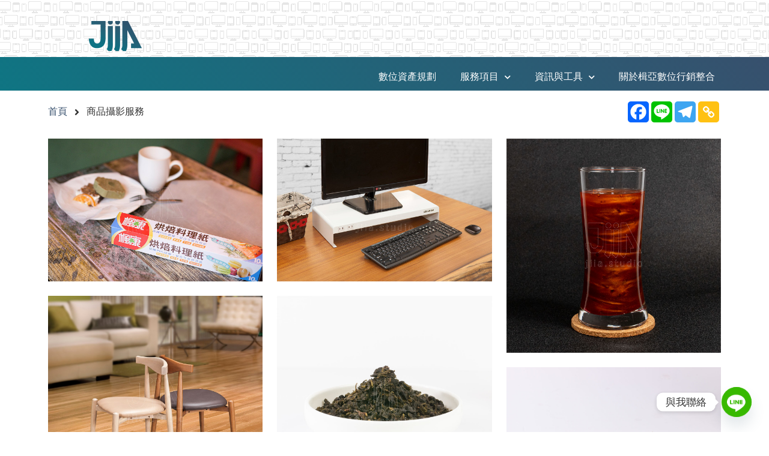

--- FILE ---
content_type: text/html; charset=UTF-8
request_url: https://jiia.studio/photography/
body_size: 25530
content:
<!doctype html>
<html lang="zh-TW" prefix="og: https://ogp.me/ns#">
<head>
	<meta charset="UTF-8">
	<meta name="viewport" content="width=device-width, initial-scale=1">
	<link rel="profile" href="https://gmpg.org/xfn/11">
		<style>img:is([sizes="auto" i], [sizes^="auto," i]) { contain-intrinsic-size: 3000px 1500px }</style>
	<!– Google Tag Manager –>
<script>(function(w,d,s,l,i){w[l]=w[l]||[];w[l].push({'gtm.start':new Date().getTime(),event:'gtm.js'});var f=d.getElementsByTagName(s)[0],j=d.createElement(s),dl=l!='dataLayer'?'&l='+l:'';j.async=true;j.src='https://www.googletagmanager.com/gtm.js?id='+i+dl;f.parentNode.insertBefore(j,f);})(window,document,'script','dataLayer','GTM-W4F6GLK');</script>
<!– End Google Tag Manager –>

<!-- Search Engine Optimization by Rank Math - https://rankmath.com/ -->
<title>商品攝影服務 - 楫亞數位行銷整合</title>
<meta name="robots" content="follow, index, max-snippet:-1, max-video-preview:-1, max-image-preview:large"/>
<link rel="canonical" href="https://jiia.studio/photography/" />
<meta property="og:locale" content="zh_TW" />
<meta property="og:type" content="article" />
<meta property="og:title" content="商品攝影服務 - 楫亞數位行銷整合" />
<meta property="og:url" content="https://jiia.studio/photography/" />
<meta property="og:site_name" content="楫亞數位行銷整合" />
<meta property="og:updated_time" content="2023-08-07T23:43:33+08:00" />
<meta property="og:image" content="https://jiia.studio/wp-content/uploads/2020/04/情境-料理紙與餐桌.jpg" />
<meta property="og:image:secure_url" content="https://jiia.studio/wp-content/uploads/2020/04/情境-料理紙與餐桌.jpg" />
<meta property="og:image:width" content="1200" />
<meta property="og:image:height" content="800" />
<meta property="og:image:alt" content="商品攝影服務" />
<meta property="og:image:type" content="image/jpeg" />
<meta property="article:published_time" content="2020-03-14T00:05:35+08:00" />
<meta property="article:modified_time" content="2023-08-07T23:43:33+08:00" />
<meta name="twitter:card" content="summary_large_image" />
<meta name="twitter:title" content="商品攝影服務 - 楫亞數位行銷整合" />
<meta name="twitter:image" content="https://jiia.studio/wp-content/uploads/2020/04/情境-料理紙與餐桌.jpg" />
<meta name="twitter:label1" content="Time to read" />
<meta name="twitter:data1" content="Less than a minute" />
<script type="application/ld+json" class="rank-math-schema">{"@context":"https://schema.org","@graph":[{"@type":["Organization","Person"],"@id":"https://jiia.studio/#person","name":"\u696b\u4e9e\u6578\u4f4d\u884c\u92b7\u6574\u5408","url":"https://jiia.studio"},{"@type":"WebSite","@id":"https://jiia.studio/#website","url":"https://jiia.studio","name":"\u696b\u4e9e\u6578\u4f4d\u884c\u92b7\u6574\u5408","publisher":{"@id":"https://jiia.studio/#person"},"inLanguage":"zh-TW"},{"@type":"ImageObject","@id":"https://jiia.studio/wp-content/uploads/2020/04/\u60c5\u5883-\u6599\u7406\u7d19\u8207\u9910\u684c.jpg","url":"https://jiia.studio/wp-content/uploads/2020/04/\u60c5\u5883-\u6599\u7406\u7d19\u8207\u9910\u684c.jpg","width":"200","height":"200","inLanguage":"zh-TW"},{"@type":"WebPage","@id":"https://jiia.studio/photography/#webpage","url":"https://jiia.studio/photography/","name":"\u5546\u54c1\u651d\u5f71\u670d\u52d9 - \u696b\u4e9e\u6578\u4f4d\u884c\u92b7\u6574\u5408","datePublished":"2020-03-14T00:05:35+08:00","dateModified":"2023-08-07T23:43:33+08:00","isPartOf":{"@id":"https://jiia.studio/#website"},"primaryImageOfPage":{"@id":"https://jiia.studio/wp-content/uploads/2020/04/\u60c5\u5883-\u6599\u7406\u7d19\u8207\u9910\u684c.jpg"},"inLanguage":"zh-TW"},{"@type":"Person","@id":"https://jiia.studio/photography/#author","name":"y7keen@gmail.com","image":{"@type":"ImageObject","@id":"https://secure.gravatar.com/avatar/50ed8f23e9e5c9a01b6e4a44797e70206981c700660efc84da0daa8abb11673c?s=96&amp;d=mm&amp;r=g","url":"https://secure.gravatar.com/avatar/50ed8f23e9e5c9a01b6e4a44797e70206981c700660efc84da0daa8abb11673c?s=96&amp;d=mm&amp;r=g","caption":"y7keen@gmail.com","inLanguage":"zh-TW"}},{"@type":"Article","headline":"\u5546\u54c1\u651d\u5f71\u670d\u52d9 - \u696b\u4e9e\u6578\u4f4d\u884c\u92b7\u6574\u5408","datePublished":"2020-03-14T00:05:35+08:00","dateModified":"2023-08-07T23:43:33+08:00","author":{"@id":"https://jiia.studio/photography/#author","name":"y7keen@gmail.com"},"publisher":{"@id":"https://jiia.studio/#person"},"name":"\u5546\u54c1\u651d\u5f71\u670d\u52d9 - \u696b\u4e9e\u6578\u4f4d\u884c\u92b7\u6574\u5408","@id":"https://jiia.studio/photography/#richSnippet","isPartOf":{"@id":"https://jiia.studio/photography/#webpage"},"image":{"@id":"https://jiia.studio/wp-content/uploads/2020/04/\u60c5\u5883-\u6599\u7406\u7d19\u8207\u9910\u684c.jpg"},"inLanguage":"zh-TW","mainEntityOfPage":{"@id":"https://jiia.studio/photography/#webpage"}}]}</script>
<!-- /Rank Math WordPress SEO plugin -->

<link rel="alternate" type="application/rss+xml" title="訂閱《楫亞數位行銷整合》&raquo; 資訊提供" href="https://jiia.studio/feed/" />
<script>
window._wpemojiSettings = {"baseUrl":"https:\/\/s.w.org\/images\/core\/emoji\/16.0.1\/72x72\/","ext":".png","svgUrl":"https:\/\/s.w.org\/images\/core\/emoji\/16.0.1\/svg\/","svgExt":".svg","source":{"wpemoji":"https:\/\/jiia.studio\/wp-includes\/js\/wp-emoji.js?ver=740feddb59517762a52c61ac7c9e837a","twemoji":"https:\/\/jiia.studio\/wp-includes\/js\/twemoji.js?ver=740feddb59517762a52c61ac7c9e837a"}};
/**
 * @output wp-includes/js/wp-emoji-loader.js
 */

/**
 * Emoji Settings as exported in PHP via _print_emoji_detection_script().
 * @typedef WPEmojiSettings
 * @type {object}
 * @property {?object} source
 * @property {?string} source.concatemoji
 * @property {?string} source.twemoji
 * @property {?string} source.wpemoji
 * @property {?boolean} DOMReady
 * @property {?Function} readyCallback
 */

/**
 * Support tests.
 * @typedef SupportTests
 * @type {object}
 * @property {?boolean} flag
 * @property {?boolean} emoji
 */

/**
 * IIFE to detect emoji support and load Twemoji if needed.
 *
 * @param {Window} window
 * @param {Document} document
 * @param {WPEmojiSettings} settings
 */
( function wpEmojiLoader( window, document, settings ) {
	if ( typeof Promise === 'undefined' ) {
		return;
	}

	var sessionStorageKey = 'wpEmojiSettingsSupports';
	var tests = [ 'flag', 'emoji' ];

	/**
	 * Checks whether the browser supports offloading to a Worker.
	 *
	 * @since 6.3.0
	 *
	 * @private
	 *
	 * @returns {boolean}
	 */
	function supportsWorkerOffloading() {
		return (
			typeof Worker !== 'undefined' &&
			typeof OffscreenCanvas !== 'undefined' &&
			typeof URL !== 'undefined' &&
			URL.createObjectURL &&
			typeof Blob !== 'undefined'
		);
	}

	/**
	 * @typedef SessionSupportTests
	 * @type {object}
	 * @property {number} timestamp
	 * @property {SupportTests} supportTests
	 */

	/**
	 * Get support tests from session.
	 *
	 * @since 6.3.0
	 *
	 * @private
	 *
	 * @returns {?SupportTests} Support tests, or null if not set or older than 1 week.
	 */
	function getSessionSupportTests() {
		try {
			/** @type {SessionSupportTests} */
			var item = JSON.parse(
				sessionStorage.getItem( sessionStorageKey )
			);
			if (
				typeof item === 'object' &&
				typeof item.timestamp === 'number' &&
				new Date().valueOf() < item.timestamp + 604800 && // Note: Number is a week in seconds.
				typeof item.supportTests === 'object'
			) {
				return item.supportTests;
			}
		} catch ( e ) {}
		return null;
	}

	/**
	 * Persist the supports in session storage.
	 *
	 * @since 6.3.0
	 *
	 * @private
	 *
	 * @param {SupportTests} supportTests Support tests.
	 */
	function setSessionSupportTests( supportTests ) {
		try {
			/** @type {SessionSupportTests} */
			var item = {
				supportTests: supportTests,
				timestamp: new Date().valueOf()
			};

			sessionStorage.setItem(
				sessionStorageKey,
				JSON.stringify( item )
			);
		} catch ( e ) {}
	}

	/**
	 * Checks if two sets of Emoji characters render the same visually.
	 *
	 * This is used to determine if the browser is rendering an emoji with multiple data points
	 * correctly. set1 is the emoji in the correct form, using a zero-width joiner. set2 is the emoji
	 * in the incorrect form, using a zero-width space. If the two sets render the same, then the browser
	 * does not support the emoji correctly.
	 *
	 * This function may be serialized to run in a Worker. Therefore, it cannot refer to variables from the containing
	 * scope. Everything must be passed by parameters.
	 *
	 * @since 4.9.0
	 *
	 * @private
	 *
	 * @param {CanvasRenderingContext2D} context 2D Context.
	 * @param {string} set1 Set of Emoji to test.
	 * @param {string} set2 Set of Emoji to test.
	 *
	 * @return {boolean} True if the two sets render the same.
	 */
	function emojiSetsRenderIdentically( context, set1, set2 ) {
		// Cleanup from previous test.
		context.clearRect( 0, 0, context.canvas.width, context.canvas.height );
		context.fillText( set1, 0, 0 );
		var rendered1 = new Uint32Array(
			context.getImageData(
				0,
				0,
				context.canvas.width,
				context.canvas.height
			).data
		);

		// Cleanup from previous test.
		context.clearRect( 0, 0, context.canvas.width, context.canvas.height );
		context.fillText( set2, 0, 0 );
		var rendered2 = new Uint32Array(
			context.getImageData(
				0,
				0,
				context.canvas.width,
				context.canvas.height
			).data
		);

		return rendered1.every( function ( rendered2Data, index ) {
			return rendered2Data === rendered2[ index ];
		} );
	}

	/**
	 * Checks if the center point of a single emoji is empty.
	 *
	 * This is used to determine if the browser is rendering an emoji with a single data point
	 * correctly. The center point of an incorrectly rendered emoji will be empty. A correctly
	 * rendered emoji will have a non-zero value at the center point.
	 *
	 * This function may be serialized to run in a Worker. Therefore, it cannot refer to variables from the containing
	 * scope. Everything must be passed by parameters.
	 *
	 * @since 6.8.2
	 *
	 * @private
	 *
	 * @param {CanvasRenderingContext2D} context 2D Context.
	 * @param {string} emoji Emoji to test.
	 *
	 * @return {boolean} True if the center point is empty.
	 */
	function emojiRendersEmptyCenterPoint( context, emoji ) {
		// Cleanup from previous test.
		context.clearRect( 0, 0, context.canvas.width, context.canvas.height );
		context.fillText( emoji, 0, 0 );

		// Test if the center point (16, 16) is empty (0,0,0,0).
		var centerPoint = context.getImageData(16, 16, 1, 1);
		for ( var i = 0; i < centerPoint.data.length; i++ ) {
			if ( centerPoint.data[ i ] !== 0 ) {
				// Stop checking the moment it's known not to be empty.
				return false;
			}
		}

		return true;
	}

	/**
	 * Determines if the browser properly renders Emoji that Twemoji can supplement.
	 *
	 * This function may be serialized to run in a Worker. Therefore, it cannot refer to variables from the containing
	 * scope. Everything must be passed by parameters.
	 *
	 * @since 4.2.0
	 *
	 * @private
	 *
	 * @param {CanvasRenderingContext2D} context 2D Context.
	 * @param {string} type Whether to test for support of "flag" or "emoji".
	 * @param {Function} emojiSetsRenderIdentically Reference to emojiSetsRenderIdentically function, needed due to minification.
	 * @param {Function} emojiRendersEmptyCenterPoint Reference to emojiRendersEmptyCenterPoint function, needed due to minification.
	 *
	 * @return {boolean} True if the browser can render emoji, false if it cannot.
	 */
	function browserSupportsEmoji( context, type, emojiSetsRenderIdentically, emojiRendersEmptyCenterPoint ) {
		var isIdentical;

		switch ( type ) {
			case 'flag':
				/*
				 * Test for Transgender flag compatibility. Added in Unicode 13.
				 *
				 * To test for support, we try to render it, and compare the rendering to how it would look if
				 * the browser doesn't render it correctly (white flag emoji + transgender symbol).
				 */
				isIdentical = emojiSetsRenderIdentically(
					context,
					'\uD83C\uDFF3\uFE0F\u200D\u26A7\uFE0F', // as a zero-width joiner sequence
					'\uD83C\uDFF3\uFE0F\u200B\u26A7\uFE0F' // separated by a zero-width space
				);

				if ( isIdentical ) {
					return false;
				}

				/*
				 * Test for Sark flag compatibility. This is the least supported of the letter locale flags,
				 * so gives us an easy test for full support.
				 *
				 * To test for support, we try to render it, and compare the rendering to how it would look if
				 * the browser doesn't render it correctly ([C] + [Q]).
				 */
				isIdentical = emojiSetsRenderIdentically(
					context,
					'\uD83C\uDDE8\uD83C\uDDF6', // as the sequence of two code points
					'\uD83C\uDDE8\u200B\uD83C\uDDF6' // as the two code points separated by a zero-width space
				);

				if ( isIdentical ) {
					return false;
				}

				/*
				 * Test for English flag compatibility. England is a country in the United Kingdom, it
				 * does not have a two letter locale code but rather a five letter sub-division code.
				 *
				 * To test for support, we try to render it, and compare the rendering to how it would look if
				 * the browser doesn't render it correctly (black flag emoji + [G] + [B] + [E] + [N] + [G]).
				 */
				isIdentical = emojiSetsRenderIdentically(
					context,
					// as the flag sequence
					'\uD83C\uDFF4\uDB40\uDC67\uDB40\uDC62\uDB40\uDC65\uDB40\uDC6E\uDB40\uDC67\uDB40\uDC7F',
					// with each code point separated by a zero-width space
					'\uD83C\uDFF4\u200B\uDB40\uDC67\u200B\uDB40\uDC62\u200B\uDB40\uDC65\u200B\uDB40\uDC6E\u200B\uDB40\uDC67\u200B\uDB40\uDC7F'
				);

				return ! isIdentical;
			case 'emoji':
				/*
				 * Does Emoji 16.0 cause the browser to go splat?
				 *
				 * To test for Emoji 16.0 support, try to render a new emoji: Splatter.
				 *
				 * The splatter emoji is a single code point emoji. Testing for browser support
				 * required testing the center point of the emoji to see if it is empty.
				 *
				 * 0xD83E 0xDEDF (\uD83E\uDEDF) == 🫟 Splatter.
				 *
				 * When updating this test, please ensure that the emoji is either a single code point
				 * or switch to using the emojiSetsRenderIdentically function and testing with a zero-width
				 * joiner vs a zero-width space.
				 */
				var notSupported = emojiRendersEmptyCenterPoint( context, '\uD83E\uDEDF' );
				return ! notSupported;
		}

		return false;
	}

	/**
	 * Checks emoji support tests.
	 *
	 * This function may be serialized to run in a Worker. Therefore, it cannot refer to variables from the containing
	 * scope. Everything must be passed by parameters.
	 *
	 * @since 6.3.0
	 *
	 * @private
	 *
	 * @param {string[]} tests Tests.
	 * @param {Function} browserSupportsEmoji Reference to browserSupportsEmoji function, needed due to minification.
	 * @param {Function} emojiSetsRenderIdentically Reference to emojiSetsRenderIdentically function, needed due to minification.
	 * @param {Function} emojiRendersEmptyCenterPoint Reference to emojiRendersEmptyCenterPoint function, needed due to minification.
	 *
	 * @return {SupportTests} Support tests.
	 */
	function testEmojiSupports( tests, browserSupportsEmoji, emojiSetsRenderIdentically, emojiRendersEmptyCenterPoint ) {
		var canvas;
		if (
			typeof WorkerGlobalScope !== 'undefined' &&
			self instanceof WorkerGlobalScope
		) {
			canvas = new OffscreenCanvas( 300, 150 ); // Dimensions are default for HTMLCanvasElement.
		} else {
			canvas = document.createElement( 'canvas' );
		}

		var context = canvas.getContext( '2d', { willReadFrequently: true } );

		/*
		 * Chrome on OS X added native emoji rendering in M41. Unfortunately,
		 * it doesn't work when the font is bolder than 500 weight. So, we
		 * check for bold rendering support to avoid invisible emoji in Chrome.
		 */
		context.textBaseline = 'top';
		context.font = '600 32px Arial';

		var supports = {};
		tests.forEach( function ( test ) {
			supports[ test ] = browserSupportsEmoji( context, test, emojiSetsRenderIdentically, emojiRendersEmptyCenterPoint );
		} );
		return supports;
	}

	/**
	 * Adds a script to the head of the document.
	 *
	 * @ignore
	 *
	 * @since 4.2.0
	 *
	 * @param {string} src The url where the script is located.
	 *
	 * @return {void}
	 */
	function addScript( src ) {
		var script = document.createElement( 'script' );
		script.src = src;
		script.defer = true;
		document.head.appendChild( script );
	}

	settings.supports = {
		everything: true,
		everythingExceptFlag: true
	};

	// Create a promise for DOMContentLoaded since the worker logic may finish after the event has fired.
	var domReadyPromise = new Promise( function ( resolve ) {
		document.addEventListener( 'DOMContentLoaded', resolve, {
			once: true
		} );
	} );

	// Obtain the emoji support from the browser, asynchronously when possible.
	new Promise( function ( resolve ) {
		var supportTests = getSessionSupportTests();
		if ( supportTests ) {
			resolve( supportTests );
			return;
		}

		if ( supportsWorkerOffloading() ) {
			try {
				// Note that the functions are being passed as arguments due to minification.
				var workerScript =
					'postMessage(' +
					testEmojiSupports.toString() +
					'(' +
					[
						JSON.stringify( tests ),
						browserSupportsEmoji.toString(),
						emojiSetsRenderIdentically.toString(),
						emojiRendersEmptyCenterPoint.toString()
					].join( ',' ) +
					'));';
				var blob = new Blob( [ workerScript ], {
					type: 'text/javascript'
				} );
				var worker = new Worker( URL.createObjectURL( blob ), { name: 'wpTestEmojiSupports' } );
				worker.onmessage = function ( event ) {
					supportTests = event.data;
					setSessionSupportTests( supportTests );
					worker.terminate();
					resolve( supportTests );
				};
				return;
			} catch ( e ) {}
		}

		supportTests = testEmojiSupports( tests, browserSupportsEmoji, emojiSetsRenderIdentically, emojiRendersEmptyCenterPoint );
		setSessionSupportTests( supportTests );
		resolve( supportTests );
	} )
		// Once the browser emoji support has been obtained from the session, finalize the settings.
		.then( function ( supportTests ) {
			/*
			 * Tests the browser support for flag emojis and other emojis, and adjusts the
			 * support settings accordingly.
			 */
			for ( var test in supportTests ) {
				settings.supports[ test ] = supportTests[ test ];

				settings.supports.everything =
					settings.supports.everything && settings.supports[ test ];

				if ( 'flag' !== test ) {
					settings.supports.everythingExceptFlag =
						settings.supports.everythingExceptFlag &&
						settings.supports[ test ];
				}
			}

			settings.supports.everythingExceptFlag =
				settings.supports.everythingExceptFlag &&
				! settings.supports.flag;

			// Sets DOMReady to false and assigns a ready function to settings.
			settings.DOMReady = false;
			settings.readyCallback = function () {
				settings.DOMReady = true;
			};
		} )
		.then( function () {
			return domReadyPromise;
		} )
		.then( function () {
			// When the browser can not render everything we need to load a polyfill.
			if ( ! settings.supports.everything ) {
				settings.readyCallback();

				var src = settings.source || {};

				if ( src.concatemoji ) {
					addScript( src.concatemoji );
				} else if ( src.wpemoji && src.twemoji ) {
					addScript( src.twemoji );
					addScript( src.wpemoji );
				}
			}
		} );
} )( window, document, window._wpemojiSettings );
</script>
<style id='wp-emoji-styles-inline-css'>

	img.wp-smiley, img.emoji {
		display: inline !important;
		border: none !important;
		box-shadow: none !important;
		height: 1em !important;
		width: 1em !important;
		margin: 0 0.07em !important;
		vertical-align: -0.1em !important;
		background: none !important;
		padding: 0 !important;
	}
</style>
<style id='global-styles-inline-css'>
:root{--wp--preset--aspect-ratio--square: 1;--wp--preset--aspect-ratio--4-3: 4/3;--wp--preset--aspect-ratio--3-4: 3/4;--wp--preset--aspect-ratio--3-2: 3/2;--wp--preset--aspect-ratio--2-3: 2/3;--wp--preset--aspect-ratio--16-9: 16/9;--wp--preset--aspect-ratio--9-16: 9/16;--wp--preset--color--black: #000000;--wp--preset--color--cyan-bluish-gray: #abb8c3;--wp--preset--color--white: #ffffff;--wp--preset--color--pale-pink: #f78da7;--wp--preset--color--vivid-red: #cf2e2e;--wp--preset--color--luminous-vivid-orange: #ff6900;--wp--preset--color--luminous-vivid-amber: #fcb900;--wp--preset--color--light-green-cyan: #7bdcb5;--wp--preset--color--vivid-green-cyan: #00d084;--wp--preset--color--pale-cyan-blue: #8ed1fc;--wp--preset--color--vivid-cyan-blue: #0693e3;--wp--preset--color--vivid-purple: #9b51e0;--wp--preset--gradient--vivid-cyan-blue-to-vivid-purple: linear-gradient(135deg,rgba(6,147,227,1) 0%,rgb(155,81,224) 100%);--wp--preset--gradient--light-green-cyan-to-vivid-green-cyan: linear-gradient(135deg,rgb(122,220,180) 0%,rgb(0,208,130) 100%);--wp--preset--gradient--luminous-vivid-amber-to-luminous-vivid-orange: linear-gradient(135deg,rgba(252,185,0,1) 0%,rgba(255,105,0,1) 100%);--wp--preset--gradient--luminous-vivid-orange-to-vivid-red: linear-gradient(135deg,rgba(255,105,0,1) 0%,rgb(207,46,46) 100%);--wp--preset--gradient--very-light-gray-to-cyan-bluish-gray: linear-gradient(135deg,rgb(238,238,238) 0%,rgb(169,184,195) 100%);--wp--preset--gradient--cool-to-warm-spectrum: linear-gradient(135deg,rgb(74,234,220) 0%,rgb(151,120,209) 20%,rgb(207,42,186) 40%,rgb(238,44,130) 60%,rgb(251,105,98) 80%,rgb(254,248,76) 100%);--wp--preset--gradient--blush-light-purple: linear-gradient(135deg,rgb(255,206,236) 0%,rgb(152,150,240) 100%);--wp--preset--gradient--blush-bordeaux: linear-gradient(135deg,rgb(254,205,165) 0%,rgb(254,45,45) 50%,rgb(107,0,62) 100%);--wp--preset--gradient--luminous-dusk: linear-gradient(135deg,rgb(255,203,112) 0%,rgb(199,81,192) 50%,rgb(65,88,208) 100%);--wp--preset--gradient--pale-ocean: linear-gradient(135deg,rgb(255,245,203) 0%,rgb(182,227,212) 50%,rgb(51,167,181) 100%);--wp--preset--gradient--electric-grass: linear-gradient(135deg,rgb(202,248,128) 0%,rgb(113,206,126) 100%);--wp--preset--gradient--midnight: linear-gradient(135deg,rgb(2,3,129) 0%,rgb(40,116,252) 100%);--wp--preset--font-size--small: 13px;--wp--preset--font-size--medium: 20px;--wp--preset--font-size--large: 36px;--wp--preset--font-size--x-large: 42px;--wp--preset--spacing--20: 0.44rem;--wp--preset--spacing--30: 0.67rem;--wp--preset--spacing--40: 1rem;--wp--preset--spacing--50: 1.5rem;--wp--preset--spacing--60: 2.25rem;--wp--preset--spacing--70: 3.38rem;--wp--preset--spacing--80: 5.06rem;--wp--preset--shadow--natural: 6px 6px 9px rgba(0, 0, 0, 0.2);--wp--preset--shadow--deep: 12px 12px 50px rgba(0, 0, 0, 0.4);--wp--preset--shadow--sharp: 6px 6px 0px rgba(0, 0, 0, 0.2);--wp--preset--shadow--outlined: 6px 6px 0px -3px rgba(255, 255, 255, 1), 6px 6px rgba(0, 0, 0, 1);--wp--preset--shadow--crisp: 6px 6px 0px rgba(0, 0, 0, 1);}:root { --wp--style--global--content-size: 800px;--wp--style--global--wide-size: 1200px; }:where(body) { margin: 0; }.wp-site-blocks > .alignleft { float: left; margin-right: 2em; }.wp-site-blocks > .alignright { float: right; margin-left: 2em; }.wp-site-blocks > .aligncenter { justify-content: center; margin-left: auto; margin-right: auto; }:where(.wp-site-blocks) > * { margin-block-start: 24px; margin-block-end: 0; }:where(.wp-site-blocks) > :first-child { margin-block-start: 0; }:where(.wp-site-blocks) > :last-child { margin-block-end: 0; }:root { --wp--style--block-gap: 24px; }:root :where(.is-layout-flow) > :first-child{margin-block-start: 0;}:root :where(.is-layout-flow) > :last-child{margin-block-end: 0;}:root :where(.is-layout-flow) > *{margin-block-start: 24px;margin-block-end: 0;}:root :where(.is-layout-constrained) > :first-child{margin-block-start: 0;}:root :where(.is-layout-constrained) > :last-child{margin-block-end: 0;}:root :where(.is-layout-constrained) > *{margin-block-start: 24px;margin-block-end: 0;}:root :where(.is-layout-flex){gap: 24px;}:root :where(.is-layout-grid){gap: 24px;}.is-layout-flow > .alignleft{float: left;margin-inline-start: 0;margin-inline-end: 2em;}.is-layout-flow > .alignright{float: right;margin-inline-start: 2em;margin-inline-end: 0;}.is-layout-flow > .aligncenter{margin-left: auto !important;margin-right: auto !important;}.is-layout-constrained > .alignleft{float: left;margin-inline-start: 0;margin-inline-end: 2em;}.is-layout-constrained > .alignright{float: right;margin-inline-start: 2em;margin-inline-end: 0;}.is-layout-constrained > .aligncenter{margin-left: auto !important;margin-right: auto !important;}.is-layout-constrained > :where(:not(.alignleft):not(.alignright):not(.alignfull)){max-width: var(--wp--style--global--content-size);margin-left: auto !important;margin-right: auto !important;}.is-layout-constrained > .alignwide{max-width: var(--wp--style--global--wide-size);}body .is-layout-flex{display: flex;}.is-layout-flex{flex-wrap: wrap;align-items: center;}.is-layout-flex > :is(*, div){margin: 0;}body .is-layout-grid{display: grid;}.is-layout-grid > :is(*, div){margin: 0;}body{padding-top: 0px;padding-right: 0px;padding-bottom: 0px;padding-left: 0px;}a:where(:not(.wp-element-button)){text-decoration: underline;}:root :where(.wp-element-button, .wp-block-button__link){background-color: #32373c;border-width: 0;color: #fff;font-family: inherit;font-size: inherit;line-height: inherit;padding: calc(0.667em + 2px) calc(1.333em + 2px);text-decoration: none;}.has-black-color{color: var(--wp--preset--color--black) !important;}.has-cyan-bluish-gray-color{color: var(--wp--preset--color--cyan-bluish-gray) !important;}.has-white-color{color: var(--wp--preset--color--white) !important;}.has-pale-pink-color{color: var(--wp--preset--color--pale-pink) !important;}.has-vivid-red-color{color: var(--wp--preset--color--vivid-red) !important;}.has-luminous-vivid-orange-color{color: var(--wp--preset--color--luminous-vivid-orange) !important;}.has-luminous-vivid-amber-color{color: var(--wp--preset--color--luminous-vivid-amber) !important;}.has-light-green-cyan-color{color: var(--wp--preset--color--light-green-cyan) !important;}.has-vivid-green-cyan-color{color: var(--wp--preset--color--vivid-green-cyan) !important;}.has-pale-cyan-blue-color{color: var(--wp--preset--color--pale-cyan-blue) !important;}.has-vivid-cyan-blue-color{color: var(--wp--preset--color--vivid-cyan-blue) !important;}.has-vivid-purple-color{color: var(--wp--preset--color--vivid-purple) !important;}.has-black-background-color{background-color: var(--wp--preset--color--black) !important;}.has-cyan-bluish-gray-background-color{background-color: var(--wp--preset--color--cyan-bluish-gray) !important;}.has-white-background-color{background-color: var(--wp--preset--color--white) !important;}.has-pale-pink-background-color{background-color: var(--wp--preset--color--pale-pink) !important;}.has-vivid-red-background-color{background-color: var(--wp--preset--color--vivid-red) !important;}.has-luminous-vivid-orange-background-color{background-color: var(--wp--preset--color--luminous-vivid-orange) !important;}.has-luminous-vivid-amber-background-color{background-color: var(--wp--preset--color--luminous-vivid-amber) !important;}.has-light-green-cyan-background-color{background-color: var(--wp--preset--color--light-green-cyan) !important;}.has-vivid-green-cyan-background-color{background-color: var(--wp--preset--color--vivid-green-cyan) !important;}.has-pale-cyan-blue-background-color{background-color: var(--wp--preset--color--pale-cyan-blue) !important;}.has-vivid-cyan-blue-background-color{background-color: var(--wp--preset--color--vivid-cyan-blue) !important;}.has-vivid-purple-background-color{background-color: var(--wp--preset--color--vivid-purple) !important;}.has-black-border-color{border-color: var(--wp--preset--color--black) !important;}.has-cyan-bluish-gray-border-color{border-color: var(--wp--preset--color--cyan-bluish-gray) !important;}.has-white-border-color{border-color: var(--wp--preset--color--white) !important;}.has-pale-pink-border-color{border-color: var(--wp--preset--color--pale-pink) !important;}.has-vivid-red-border-color{border-color: var(--wp--preset--color--vivid-red) !important;}.has-luminous-vivid-orange-border-color{border-color: var(--wp--preset--color--luminous-vivid-orange) !important;}.has-luminous-vivid-amber-border-color{border-color: var(--wp--preset--color--luminous-vivid-amber) !important;}.has-light-green-cyan-border-color{border-color: var(--wp--preset--color--light-green-cyan) !important;}.has-vivid-green-cyan-border-color{border-color: var(--wp--preset--color--vivid-green-cyan) !important;}.has-pale-cyan-blue-border-color{border-color: var(--wp--preset--color--pale-cyan-blue) !important;}.has-vivid-cyan-blue-border-color{border-color: var(--wp--preset--color--vivid-cyan-blue) !important;}.has-vivid-purple-border-color{border-color: var(--wp--preset--color--vivid-purple) !important;}.has-vivid-cyan-blue-to-vivid-purple-gradient-background{background: var(--wp--preset--gradient--vivid-cyan-blue-to-vivid-purple) !important;}.has-light-green-cyan-to-vivid-green-cyan-gradient-background{background: var(--wp--preset--gradient--light-green-cyan-to-vivid-green-cyan) !important;}.has-luminous-vivid-amber-to-luminous-vivid-orange-gradient-background{background: var(--wp--preset--gradient--luminous-vivid-amber-to-luminous-vivid-orange) !important;}.has-luminous-vivid-orange-to-vivid-red-gradient-background{background: var(--wp--preset--gradient--luminous-vivid-orange-to-vivid-red) !important;}.has-very-light-gray-to-cyan-bluish-gray-gradient-background{background: var(--wp--preset--gradient--very-light-gray-to-cyan-bluish-gray) !important;}.has-cool-to-warm-spectrum-gradient-background{background: var(--wp--preset--gradient--cool-to-warm-spectrum) !important;}.has-blush-light-purple-gradient-background{background: var(--wp--preset--gradient--blush-light-purple) !important;}.has-blush-bordeaux-gradient-background{background: var(--wp--preset--gradient--blush-bordeaux) !important;}.has-luminous-dusk-gradient-background{background: var(--wp--preset--gradient--luminous-dusk) !important;}.has-pale-ocean-gradient-background{background: var(--wp--preset--gradient--pale-ocean) !important;}.has-electric-grass-gradient-background{background: var(--wp--preset--gradient--electric-grass) !important;}.has-midnight-gradient-background{background: var(--wp--preset--gradient--midnight) !important;}.has-small-font-size{font-size: var(--wp--preset--font-size--small) !important;}.has-medium-font-size{font-size: var(--wp--preset--font-size--medium) !important;}.has-large-font-size{font-size: var(--wp--preset--font-size--large) !important;}.has-x-large-font-size{font-size: var(--wp--preset--font-size--x-large) !important;}
:root :where(.wp-block-pullquote){font-size: 1.5em;line-height: 1.6;}
</style>
<link rel='stylesheet' id='eae-css-css' href='https://jiia.studio/wp-content/plugins/addon-elements-for-elementor-page-builder/assets/css/eae.css?ver=1.14.3' media='all' />
<link rel='stylesheet' id='eae-peel-css-css' href='https://jiia.studio/wp-content/plugins/addon-elements-for-elementor-page-builder/assets/lib/peel/peel.css?ver=1.14.3' media='all' />
<link rel='stylesheet' id='font-awesome-4-shim-css' href='https://jiia.studio/wp-content/plugins/elementor/assets/lib/font-awesome/css/v4-shims.min.css?ver=1.0' media='all' />
<link rel='stylesheet' id='font-awesome-5-all-css' href='https://jiia.studio/wp-content/plugins/elementor/assets/lib/font-awesome/css/all.min.css?ver=1.0' media='all' />
<link rel='stylesheet' id='vegas-css-css' href='https://jiia.studio/wp-content/plugins/addon-elements-for-elementor-page-builder/assets/lib/vegas/vegas.css?ver=2.4.0' media='all' />
<link rel='stylesheet' id='hello-elementor-css' href='https://jiia.studio/wp-content/themes/hello-elementor/assets/css/reset.css?ver=3.4.5' media='all' />
<link rel='stylesheet' id='hello-elementor-theme-style-css' href='https://jiia.studio/wp-content/themes/hello-elementor/assets/css/theme.css?ver=3.4.5' media='all' />
<link rel='stylesheet' id='hello-elementor-header-footer-css' href='https://jiia.studio/wp-content/themes/hello-elementor/assets/css/header-footer.css?ver=3.4.5' media='all' />
<link rel='stylesheet' id='elementor-frontend-css' href='https://jiia.studio/wp-content/uploads/elementor/css/custom-frontend.css?ver=1765334721' media='all' />
<link rel='stylesheet' id='widget-image-css' href='https://jiia.studio/wp-content/plugins/elementor/assets/css/widget-image.min.css?ver=3.32.5' media='all' />
<link rel='stylesheet' id='widget-spacer-css' href='https://jiia.studio/wp-content/plugins/elementor/assets/css/widget-spacer.min.css?ver=3.32.5' media='all' />
<link rel='stylesheet' id='widget-heading-css' href='https://jiia.studio/wp-content/plugins/elementor/assets/css/widget-heading.min.css?ver=3.32.5' media='all' />
<link rel='stylesheet' id='e-sticky-css' href='https://jiia.studio/wp-content/plugins/elementor-pro/assets/css/modules/sticky.css?ver=3.32.3' media='all' />
<link rel='stylesheet' id='widget-nav-menu-css' href='https://jiia.studio/wp-content/uploads/elementor/css/custom-pro-widget-nav-menu.min.css?ver=1765334721' media='all' />
<link rel='stylesheet' id='swiper-css' href='https://jiia.studio/wp-content/plugins/elementor/assets/lib/swiper/v8/css/swiper.css?ver=8.4.5' media='all' />
<link rel='stylesheet' id='e-swiper-css' href='https://jiia.studio/wp-content/plugins/elementor/assets/css/conditionals/e-swiper.css?ver=3.32.5' media='all' />
<link rel='stylesheet' id='elementor-icons-css' href='https://jiia.studio/wp-content/plugins/elementor/assets/lib/eicons/css/elementor-icons.css?ver=5.44.0' media='all' />
<link rel='stylesheet' id='elementor-post-13-css' href='https://jiia.studio/wp-content/uploads/elementor/css/post-13.css?ver=1765334721' media='all' />
<link rel='stylesheet' id='namogo-icons-css' href='https://jiia.studio/wp-content/plugins/elementor-extras/assets/lib/nicons/css/nicons.css?ver=2.2.52' media='all' />
<link rel='stylesheet' id='elementor-extras-frontend-css' href='https://jiia.studio/wp-content/plugins/elementor-extras/assets/css/frontend.css?ver=2.2.52' media='all' />
<link rel='stylesheet' id='elementor-post-89-css' href='https://jiia.studio/wp-content/uploads/elementor/css/post-89.css?ver=1765368057' media='all' />
<link rel='stylesheet' id='elementor-post-42-css' href='https://jiia.studio/wp-content/uploads/elementor/css/post-42.css?ver=1765335549' media='all' />
<link rel='stylesheet' id='chaty-front-css-css' href='https://jiia.studio/wp-content/plugins/chaty/css/chaty-front.min.css?ver=3.4.91625306796' media='all' />
<link rel='stylesheet' id='heateor_sss_frontend_css-css' href='https://jiia.studio/wp-content/plugins/sassy-social-share/public/css/sassy-social-share-public.css?ver=3.3.79' media='all' />
<style id='heateor_sss_frontend_css-inline-css'>
.heateor_sss_button_instagram span.heateor_sss_svg,a.heateor_sss_instagram span.heateor_sss_svg{background:radial-gradient(circle at 30% 107%,#fdf497 0,#fdf497 5%,#fd5949 45%,#d6249f 60%,#285aeb 90%)}.heateor_sss_horizontal_sharing .heateor_sss_svg,.heateor_sss_standard_follow_icons_container .heateor_sss_svg{color:#fff;border-width:0px;border-style:solid;border-color:transparent}.heateor_sss_horizontal_sharing .heateorSssTCBackground{color:#666}.heateor_sss_horizontal_sharing span.heateor_sss_svg:hover,.heateor_sss_standard_follow_icons_container span.heateor_sss_svg:hover{border-color:transparent;}.heateor_sss_vertical_sharing span.heateor_sss_svg,.heateor_sss_floating_follow_icons_container span.heateor_sss_svg{color:#fff;border-width:0px;border-style:solid;border-color:transparent;}.heateor_sss_vertical_sharing .heateorSssTCBackground{color:#666;}.heateor_sss_vertical_sharing span.heateor_sss_svg:hover,.heateor_sss_floating_follow_icons_container span.heateor_sss_svg:hover{border-color:transparent;}@media screen and (max-width:783px) {.heateor_sss_vertical_sharing{display:none!important}}div.heateor_sss_sharing_title{text-align:center}div.heateor_sss_sharing_ul{width:100%;text-align:center;}div.heateor_sss_horizontal_sharing div.heateor_sss_sharing_ul a{float:none!important;display:inline-block;}
</style>
<link rel='stylesheet' id='chld_thm_cfg_child-css' href='https://jiia.studio/wp-content/themes/hello-elementor-child/style.css?ver=2.3.1.1612789182' media='all' />
<link rel='stylesheet' id='elementor-gf-local-notosanstc-css' href='https://jiia.studio/wp-content/uploads/elementor/google-fonts/css/notosanstc.css?ver=1743525726' media='all' />
<link rel='stylesheet' id='elementor-icons-shared-0-css' href='https://jiia.studio/wp-content/plugins/elementor/assets/lib/font-awesome/css/fontawesome.css?ver=5.15.3' media='all' />
<link rel='stylesheet' id='elementor-icons-fa-solid-css' href='https://jiia.studio/wp-content/plugins/elementor/assets/lib/font-awesome/css/solid.css?ver=5.15.3' media='all' />
<script src="https://jiia.studio/wp-includes/js/jquery/jquery.js?ver=3.7.1" id="jquery-core-js"></script>
<script src="https://jiia.studio/wp-includes/js/jquery/jquery-migrate.js?ver=3.4.1" id="jquery-migrate-js"></script>
<script id="dlm-public-js-extra">
var dlmVars = {"logStatus":"enabled","jsErrorLogging":{"status":"","url":"https:\/\/jiia.studio\/wp-admin\/admin-ajax.php","nonce":"7e86269590","action":"log_js_errors"}};
</script>
<script src="https://jiia.studio/wp-content/plugins/debug-log-manager/assets/js/public.js?ver=2.4.3" id="dlm-public-js"></script>
<script src="//jiia.studio/wp-content/plugins/revslider/sr6/assets/js/rbtools.min.js?ver=6.7.38" async id="tp-tools-js"></script>
<script src="//jiia.studio/wp-content/plugins/revslider/sr6/assets/js/rs6.min.js?ver=6.7.38" async id="revmin-js"></script>
<script src="https://jiia.studio/wp-content/plugins/wp-optimize-premium/js/send-command.js?ver=4.3.0.1768983975" id="wp-optimize-send-command-js"></script>
<script src="https://jiia.studio/wp-content/plugins/wp-optimize-premium/js/wpo-lazy-load.js?ver=4.3.0.1768983975" id="wp-optimize-lazy-load-js"></script>
<script src="https://jiia.studio/wp-content/plugins/addon-elements-for-elementor-page-builder/assets/js/iconHelper.js?ver=1.0" id="eae-iconHelper-js"></script>
<link rel="https://api.w.org/" href="https://jiia.studio/wp-json/" /><link rel="alternate" title="JSON" type="application/json" href="https://jiia.studio/wp-json/wp/v2/pages/89" /><link rel="EditURI" type="application/rsd+xml" title="RSD" href="https://jiia.studio/xmlrpc.php?rsd" />

<link rel='shortlink' href='https://jiia.studio/?p=89' />
<link rel="alternate" title="oEmbed (JSON)" type="application/json+oembed" href="https://jiia.studio/wp-json/oembed/1.0/embed?url=https%3A%2F%2Fjiia.studio%2Fphotography%2F" />
<link rel="alternate" title="oEmbed (XML)" type="text/xml+oembed" href="https://jiia.studio/wp-json/oembed/1.0/embed?url=https%3A%2F%2Fjiia.studio%2Fphotography%2F&#038;format=xml" />
<meta name="theme-color" content="#0F7583">
<style type="text/css"> 
.site-header, .page-header{
    display: none;
}
</style>
<meta name="generator" content="Elementor 3.32.5; features: additional_custom_breakpoints; settings: css_print_method-external, google_font-enabled, font_display-auto">
			<style>
				.e-con.e-parent:nth-of-type(n+4):not(.e-lazyloaded):not(.e-no-lazyload),
				.e-con.e-parent:nth-of-type(n+4):not(.e-lazyloaded):not(.e-no-lazyload) * {
					background-image: none !important;
				}
				@media screen and (max-height: 1024px) {
					.e-con.e-parent:nth-of-type(n+3):not(.e-lazyloaded):not(.e-no-lazyload),
					.e-con.e-parent:nth-of-type(n+3):not(.e-lazyloaded):not(.e-no-lazyload) * {
						background-image: none !important;
					}
				}
				@media screen and (max-height: 640px) {
					.e-con.e-parent:nth-of-type(n+2):not(.e-lazyloaded):not(.e-no-lazyload),
					.e-con.e-parent:nth-of-type(n+2):not(.e-lazyloaded):not(.e-no-lazyload) * {
						background-image: none !important;
					}
				}
			</style>
			<meta name="generator" content="Powered by Slider Revolution 6.7.38 - responsive, Mobile-Friendly Slider Plugin for WordPress with comfortable drag and drop interface." />
<link rel="icon" href="https://jiia.studio/wp-content/uploads/2020/03/cropped-fvicon-150x150.png" sizes="32x32" />
<link rel="icon" href="https://jiia.studio/wp-content/uploads/2020/03/cropped-fvicon-300x300.png" sizes="192x192" />
<link rel="apple-touch-icon" href="https://jiia.studio/wp-content/uploads/2020/03/cropped-fvicon-300x300.png" />
<meta name="msapplication-TileImage" content="https://jiia.studio/wp-content/uploads/2020/03/cropped-fvicon-300x300.png" />
<script>function setREVStartSize(e){
			//window.requestAnimationFrame(function() {
				window.RSIW = window.RSIW===undefined ? window.innerWidth : window.RSIW;
				window.RSIH = window.RSIH===undefined ? window.innerHeight : window.RSIH;
				try {
					var pw = document.getElementById(e.c).parentNode.offsetWidth,
						newh;
					pw = pw===0 || isNaN(pw) || (e.l=="fullwidth" || e.layout=="fullwidth") ? window.RSIW : pw;
					e.tabw = e.tabw===undefined ? 0 : parseInt(e.tabw);
					e.thumbw = e.thumbw===undefined ? 0 : parseInt(e.thumbw);
					e.tabh = e.tabh===undefined ? 0 : parseInt(e.tabh);
					e.thumbh = e.thumbh===undefined ? 0 : parseInt(e.thumbh);
					e.tabhide = e.tabhide===undefined ? 0 : parseInt(e.tabhide);
					e.thumbhide = e.thumbhide===undefined ? 0 : parseInt(e.thumbhide);
					e.mh = e.mh===undefined || e.mh=="" || e.mh==="auto" ? 0 : parseInt(e.mh,0);
					if(e.layout==="fullscreen" || e.l==="fullscreen")
						newh = Math.max(e.mh,window.RSIH);
					else{
						e.gw = Array.isArray(e.gw) ? e.gw : [e.gw];
						for (var i in e.rl) if (e.gw[i]===undefined || e.gw[i]===0) e.gw[i] = e.gw[i-1];
						e.gh = e.el===undefined || e.el==="" || (Array.isArray(e.el) && e.el.length==0)? e.gh : e.el;
						e.gh = Array.isArray(e.gh) ? e.gh : [e.gh];
						for (var i in e.rl) if (e.gh[i]===undefined || e.gh[i]===0) e.gh[i] = e.gh[i-1];
											
						var nl = new Array(e.rl.length),
							ix = 0,
							sl;
						e.tabw = e.tabhide>=pw ? 0 : e.tabw;
						e.thumbw = e.thumbhide>=pw ? 0 : e.thumbw;
						e.tabh = e.tabhide>=pw ? 0 : e.tabh;
						e.thumbh = e.thumbhide>=pw ? 0 : e.thumbh;
						for (var i in e.rl) nl[i] = e.rl[i]<window.RSIW ? 0 : e.rl[i];
						sl = nl[0];
						for (var i in nl) if (sl>nl[i] && nl[i]>0) { sl = nl[i]; ix=i;}
						var m = pw>(e.gw[ix]+e.tabw+e.thumbw) ? 1 : (pw-(e.tabw+e.thumbw)) / (e.gw[ix]);
						newh =  (e.gh[ix] * m) + (e.tabh + e.thumbh);
					}
					var el = document.getElementById(e.c);
					if (el!==null && el) el.style.height = newh+"px";
					el = document.getElementById(e.c+"_wrapper");
					if (el!==null && el) {
						el.style.height = newh+"px";
						el.style.display = "block";
					}
				} catch(e){
					console.log("Failure at Presize of Slider:" + e)
				}
			//});
		  };</script>
		<style id="wp-custom-css">
			.site-branding {
    max-width: 90%;
}
a {
    color: #37506D;
}

.elementor-nav-menu a, .elementor-nav-menu {
    color: #fff;
}

.elementor-nav-menu--dropdown{
	background-color: rgba(31, 107, 173, 0.56);
	border-radius: 0px 0px 5px 5px;
	}

::selection {
background: #0F7583;
color: #fff;
}

main#site-content {
    width: 70%;
    margin: 0px auto;
}

li.post-author.meta-wrapper , li.post-comment-link.meta-wrapper {
    display: none;
}
li.post-date.meta-wrapper {
    text-align: right;
}

[type=button], [type=submit], button {
    color: #0F7582;
    border: 1px solid #0F7582;
}
[type=button]:focus, [type=button]:hover, [type=submit]:focus, [type=submit]:hover, button:focus, button:hover {
	background-color: #0F7582;align-content}


.bg-Gradual:hover{
	transition-delay: 250ms;
  transition-property: margin-right;		</style>
		</head>
<body class="wp-singular page-template-default page page-id-89 wp-custom-logo wp-embed-responsive wp-theme-hello-elementor wp-child-theme-hello-elementor-child hello-elementor-default elementor-default elementor-kit-13 elementor-page elementor-page-89">


<a class="skip-link screen-reader-text" href="#content">跳至主要內容</a>

		<header data-elementor-type="header" data-elementor-id="42" class="elementor elementor-42 elementor-location-header" data-elementor-post-type="elementor_library">
					<section class="has_eae_slider elementor-section elementor-top-section elementor-element elementor-element-f4c1423 elementor-hidden-tablet elementor-section-boxed elementor-section-height-default elementor-section-height-default" data-eae-slider="10793" data-id="f4c1423" data-element_type="section" data-settings="{&quot;background_background&quot;:&quot;classic&quot;}">
						<div class="elementor-container elementor-column-gap-default">
					<div class="has_eae_slider elementor-column elementor-col-33 elementor-top-column elementor-element elementor-element-0e23e2e" data-eae-slider="49016" data-id="0e23e2e" data-element_type="column">
			<div class="elementor-widget-wrap elementor-element-populated">
						<div class="elementor-element elementor-element-3431301 elementor-widget elementor-widget-theme-site-logo elementor-widget-image" data-id="3431301" data-element_type="widget" data-widget_type="theme-site-logo.default">
				<div class="elementor-widget-container">
											<a href="https://jiia.studio">
			<img src="https://jiia.studio/wp-content/uploads/elementor/thumbs/jiia-logo-r3q5sfkwzwfms5vlk73cnnm1aluvlelgjw3lnheltg.png" title="jiia-logo" alt="jiia-logo" loading="lazy" />				</a>
											</div>
				</div>
					</div>
		</div>
				<div class="has_eae_slider elementor-column elementor-col-33 elementor-top-column elementor-element elementor-element-367f451 elementor-hidden-tablet elementor-hidden-phone" data-eae-slider="14579" data-id="367f451" data-element_type="column">
			<div class="elementor-widget-wrap">
							</div>
		</div>
				<div class="has_eae_slider elementor-column elementor-col-33 elementor-top-column elementor-element elementor-element-49781a8" data-eae-slider="72519" data-id="49781a8" data-element_type="column">
			<div class="elementor-widget-wrap elementor-element-populated">
						<div class="elementor-element elementor-element-df687aa elementor-widget elementor-widget-spacer" data-id="df687aa" data-element_type="widget" data-widget_type="spacer.default">
				<div class="elementor-widget-container">
							<div class="elementor-spacer">
			<div class="elementor-spacer-inner"></div>
		</div>
						</div>
				</div>
					</div>
		</div>
					</div>
		</section>
				<section class="has_eae_slider elementor-section elementor-top-section elementor-element elementor-element-bfddbad elementor-hidden-desktop elementor-hidden-phone elementor-section-boxed elementor-section-height-default elementor-section-height-default" data-eae-slider="76374" data-id="bfddbad" data-element_type="section" data-settings="{&quot;background_background&quot;:&quot;classic&quot;}">
						<div class="elementor-container elementor-column-gap-default">
					<div class="has_eae_slider elementor-column elementor-col-50 elementor-top-column elementor-element elementor-element-bb848a1" data-eae-slider="32460" data-id="bb848a1" data-element_type="column">
			<div class="elementor-widget-wrap elementor-element-populated">
						<div class="elementor-element elementor-element-d0c391a elementor-widget elementor-widget-theme-site-logo elementor-widget-image" data-id="d0c391a" data-element_type="widget" data-widget_type="theme-site-logo.default">
				<div class="elementor-widget-container">
											<a href="https://jiia.studio">
			<img src="https://jiia.studio/wp-content/uploads/elementor/thumbs/jiia-logo-r3q5sfky7r7v8cytyhf5s8ww73m1b3m9iyrj3cll6m.png" title="jiia-logo" alt="jiia-logo" loading="lazy" />				</a>
											</div>
				</div>
					</div>
		</div>
				<div class="has_eae_slider elementor-column elementor-col-50 elementor-top-column elementor-element elementor-element-9c52dac" data-eae-slider="6344" data-id="9c52dac" data-element_type="column">
			<div class="elementor-widget-wrap">
							</div>
		</div>
					</div>
		</section>
				<header class="has_eae_slider elementor-section elementor-top-section elementor-element elementor-element-a3ed9c1 elementor-hidden-desktop elementor-section-content-middle elementor-section-full_width elementor-section-height-default elementor-section-height-default" data-eae-slider="85953" data-id="a3ed9c1" data-element_type="section" data-settings="{&quot;background_background&quot;:&quot;gradient&quot;,&quot;sticky&quot;:&quot;top&quot;,&quot;sticky_on&quot;:[&quot;tablet&quot;,&quot;mobile&quot;],&quot;sticky_offset&quot;:0,&quot;sticky_effects_offset&quot;:0,&quot;sticky_anchor_link_offset&quot;:0}">
						<div class="elementor-container elementor-column-gap-default">
					<div class="has_eae_slider elementor-column elementor-col-100 elementor-top-column elementor-element elementor-element-ef7f0a5" data-eae-slider="57003" data-id="ef7f0a5" data-element_type="column">
			<div class="elementor-widget-wrap elementor-element-populated">
						<div class="elementor-element elementor-element-6c25b44 elementor-widget elementor-widget-theme-site-title elementor-widget-heading" data-id="6c25b44" data-element_type="widget" data-widget_type="theme-site-title.default">
				<div class="elementor-widget-container">
					<h1 class="elementor-heading-title elementor-size-default"><a href="https://jiia.studio">楫亞數位行銷整合</a></h1>				</div>
				</div>
					</div>
		</div>
					</div>
		</header>
				<section class="has_eae_slider elementor-section elementor-top-section elementor-element elementor-element-cf23828 elementor-hidden-desktop elementor-section-boxed elementor-section-height-default elementor-section-height-default" data-eae-slider="37934" data-id="cf23828" data-element_type="section">
						<div class="elementor-container elementor-column-gap-default">
					<div class="has_eae_slider elementor-column elementor-col-50 elementor-top-column elementor-element elementor-element-aa728c0" data-eae-slider="71642" data-id="aa728c0" data-element_type="column">
			<div class="elementor-widget-wrap elementor-element-populated">
						<div class="elementor-element elementor-element-3202360 elementor-nav-menu__align-center elementor-nav-menu--stretch elementor-nav-menu--dropdown-tablet elementor-nav-menu__text-align-aside elementor-nav-menu--toggle elementor-nav-menu--burger elementor-widget elementor-widget-nav-menu" data-id="3202360" data-element_type="widget" data-settings="{&quot;full_width&quot;:&quot;stretch&quot;,&quot;layout&quot;:&quot;horizontal&quot;,&quot;submenu_icon&quot;:{&quot;value&quot;:&quot;&lt;i class=\&quot;fas fa-caret-down\&quot; aria-hidden=\&quot;true\&quot;&gt;&lt;\/i&gt;&quot;,&quot;library&quot;:&quot;fa-solid&quot;},&quot;toggle&quot;:&quot;burger&quot;}" data-widget_type="nav-menu.default">
				<div class="elementor-widget-container">
								<nav aria-label="選單" class="elementor-nav-menu--main elementor-nav-menu__container elementor-nav-menu--layout-horizontal e--pointer-underline e--animation-fade">
				<ul id="menu-1-3202360" class="elementor-nav-menu"><li class="menu-item menu-item-type-post_type menu-item-object-page menu-item-276"><a href="https://jiia.studio/digital-assets/" class="elementor-item">數位資產規劃​</a></li>
<li class="menu-item menu-item-type-custom menu-item-object-custom current-menu-ancestor current-menu-parent menu-item-has-children menu-item-115"><a class="elementor-item">服務項目</a>
<ul class="sub-menu elementor-nav-menu--dropdown">
	<li class="menu-item menu-item-type-post_type menu-item-object-page menu-item-1752"><a href="https://jiia.studio/cyberbiz-customized/" class="elementor-sub-item">Cyberbiz 電商網站功能客製</a></li>
	<li class="menu-item menu-item-type-post_type menu-item-object-page current-menu-item page_item page-item-89 current_page_item menu-item-111"><a href="https://jiia.studio/photography/" aria-current="page" class="elementor-sub-item elementor-item-active">商品攝影服務</a></li>
</ul>
</li>
<li class="menu-item menu-item-type-custom menu-item-object-custom menu-item-has-children menu-item-397"><a class="elementor-item">資訊與工具</a>
<ul class="sub-menu elementor-nav-menu--dropdown">
	<li class="menu-item menu-item-type-post_type menu-item-object-page menu-item-693"><a href="https://jiia.studio/news-and-knowledge/" class="elementor-sub-item">訊息與新知</a></li>
	<li class="menu-item menu-item-type-post_type menu-item-object-page menu-item-1623"><a href="https://jiia.studio/301-redirect-tool/" class="elementor-sub-item">301 重新導向小工具</a></li>
	<li class="menu-item menu-item-type-post_type menu-item-object-page menu-item-398"><a href="https://jiia.studio/browser-resolution/" class="elementor-sub-item">瀏覽器測試螢幕解析度</a></li>
</ul>
</li>
<li class="menu-item menu-item-type-post_type menu-item-object-page menu-item-117"><a href="https://jiia.studio/about/" class="elementor-item">關於楫亞數位行銷整合</a></li>
</ul>			</nav>
					<div class="elementor-menu-toggle" role="button" tabindex="0" aria-label="選單切換" aria-expanded="false">
			<i aria-hidden="true" role="presentation" class="elementor-menu-toggle__icon--open eicon-menu-bar"></i><i aria-hidden="true" role="presentation" class="elementor-menu-toggle__icon--close eicon-close"></i>		</div>
					<nav class="elementor-nav-menu--dropdown elementor-nav-menu__container" aria-hidden="true">
				<ul id="menu-2-3202360" class="elementor-nav-menu"><li class="menu-item menu-item-type-post_type menu-item-object-page menu-item-276"><a href="https://jiia.studio/digital-assets/" class="elementor-item" tabindex="-1">數位資產規劃​</a></li>
<li class="menu-item menu-item-type-custom menu-item-object-custom current-menu-ancestor current-menu-parent menu-item-has-children menu-item-115"><a class="elementor-item" tabindex="-1">服務項目</a>
<ul class="sub-menu elementor-nav-menu--dropdown">
	<li class="menu-item menu-item-type-post_type menu-item-object-page menu-item-1752"><a href="https://jiia.studio/cyberbiz-customized/" class="elementor-sub-item" tabindex="-1">Cyberbiz 電商網站功能客製</a></li>
	<li class="menu-item menu-item-type-post_type menu-item-object-page current-menu-item page_item page-item-89 current_page_item menu-item-111"><a href="https://jiia.studio/photography/" aria-current="page" class="elementor-sub-item elementor-item-active" tabindex="-1">商品攝影服務</a></li>
</ul>
</li>
<li class="menu-item menu-item-type-custom menu-item-object-custom menu-item-has-children menu-item-397"><a class="elementor-item" tabindex="-1">資訊與工具</a>
<ul class="sub-menu elementor-nav-menu--dropdown">
	<li class="menu-item menu-item-type-post_type menu-item-object-page menu-item-693"><a href="https://jiia.studio/news-and-knowledge/" class="elementor-sub-item" tabindex="-1">訊息與新知</a></li>
	<li class="menu-item menu-item-type-post_type menu-item-object-page menu-item-1623"><a href="https://jiia.studio/301-redirect-tool/" class="elementor-sub-item" tabindex="-1">301 重新導向小工具</a></li>
	<li class="menu-item menu-item-type-post_type menu-item-object-page menu-item-398"><a href="https://jiia.studio/browser-resolution/" class="elementor-sub-item" tabindex="-1">瀏覽器測試螢幕解析度</a></li>
</ul>
</li>
<li class="menu-item menu-item-type-post_type menu-item-object-page menu-item-117"><a href="https://jiia.studio/about/" class="elementor-item" tabindex="-1">關於楫亞數位行銷整合</a></li>
</ul>			</nav>
						</div>
				</div>
					</div>
		</div>
				<div class="has_eae_slider elementor-column elementor-col-50 elementor-top-column elementor-element elementor-element-9f5245f" data-eae-slider="10107" data-id="9f5245f" data-element_type="column">
			<div class="elementor-widget-wrap elementor-element-populated">
						<div class="elementor-element elementor-element-e089689 elementor-widget elementor-widget-wp-widget-heateor_sss_sharing" data-id="e089689" data-element_type="widget" data-widget_type="wp-widget-heateor_sss_sharing.default">
				<div class="elementor-widget-container">
					<div class='heateor_sss_sharing_container heateor_sss_horizontal_sharing' data-heateor-sss-href='https://jiia.studio/photography/'><div class="heateor_sss_sharing_ul"><a class="heateor_sss_facebook" href="https://www.facebook.com/sharer/sharer.php?u=https%3A%2F%2Fjiia.studio%2Fphotography%2F" title="Facebook" rel="nofollow noopener" target="_blank" style="font-size:32px!important;box-shadow:none;display:inline-block;vertical-align:middle"><span class="heateor_sss_svg" style="background-color:#0765FE;width:35px;height:35px;border-radius:5px;display:inline-block;opacity:1;float:left;font-size:32px;box-shadow:none;display:inline-block;font-size:16px;padding:0 4px;vertical-align:middle;background-repeat:repeat;overflow:hidden;padding:0;cursor:pointer;box-sizing:content-box"><svg style="display:block" focusable="false" aria-hidden="true" xmlns="http://www.w3.org/2000/svg" width="100%" height="100%" viewBox="0 0 32 32"><path fill="#fff" d="M28 16c0-6.627-5.373-12-12-12S4 9.373 4 16c0 5.628 3.875 10.35 9.101 11.647v-7.98h-2.474V16H13.1v-1.58c0-4.085 1.849-5.978 5.859-5.978.76 0 2.072.15 2.608.298v3.325c-.283-.03-.775-.045-1.386-.045-1.967 0-2.728.745-2.728 2.683V16h3.92l-.673 3.667h-3.247v8.245C23.395 27.195 28 22.135 28 16Z"></path></svg></span></a><a target="_blank" class="heateor_sss_button_line" href="https://social-plugins.line.me/lineit/share?url=https%3A%2F%2Fjiia.studio%2Fphotography%2F" title="Line" rel="noopener" style="font-size:32px!important;box-shadow:none;display:inline-block;vertical-align:middle"><span class="heateor_sss_svg heateor_sss_s__default heateor_sss_s_line" style="background-color:#00c300;width:35px;height:35px;border-radius:5px;display:inline-block;opacity:1;float:left;font-size:32px;box-shadow:none;display:inline-block;font-size:16px;padding:0 4px;vertical-align:middle;background-repeat:repeat;overflow:hidden;padding:0;cursor:pointer;box-sizing:content-box"><svg style="display:block" focusable="false" aria-hidden="true" xmlns="http://www.w3.org/2000/svg" width="100%" height="100%" viewBox="0 0 32 32"><path fill="#fff" d="M28 14.304c0-5.37-5.384-9.738-12-9.738S4 8.936 4 14.304c0 4.814 4.27 8.846 10.035 9.608.39.084.923.258 1.058.592.122.303.08.778.04 1.084l-.172 1.028c-.05.303-.24 1.187 1.04.647s6.91-4.07 9.43-6.968c1.737-1.905 2.57-3.842 2.57-5.99zM11.302 17.5H8.918c-.347 0-.63-.283-.63-.63V12.1c0-.346.283-.628.63-.628.348 0 .63.283.63.63v4.14h1.754c.35 0 .63.28.63.628 0 .347-.282.63-.63.63zm2.467-.63c0 .347-.284.628-.63.628-.348 0-.63-.282-.63-.63V12.1c0-.347.282-.63.63-.63.346 0 .63.284.63.63v4.77zm5.74 0c0 .27-.175.51-.433.596-.065.02-.132.032-.2.032-.195 0-.384-.094-.502-.25l-2.443-3.33v2.95c0 .35-.282.63-.63.63-.347 0-.63-.282-.63-.63V12.1c0-.27.174-.51.43-.597.066-.02.134-.033.2-.033.197 0 .386.094.503.252l2.444 3.328V12.1c0-.347.282-.63.63-.63.346 0 .63.284.63.63v4.77zm3.855-3.014c.348 0 .63.282.63.63 0 .346-.282.628-.63.628H21.61v1.126h1.755c.348 0 .63.282.63.63 0 .347-.282.628-.63.628H20.98c-.345 0-.628-.282-.628-.63v-4.766c0-.346.283-.628.63-.628h2.384c.348 0 .63.283.63.63 0 .346-.282.628-.63.628h-1.754v1.126h1.754z" /></svg></span></a><a class="heateor_sss_button_telegram" href="https://telegram.me/share/url?url=https%3A%2F%2Fjiia.studio%2Fphotography%2F&amp;text=%E5%95%86%E5%93%81%E6%94%9D%E5%BD%B1%E6%9C%8D%E5%8B%99" title="Telegram" rel="nofollow noopener" target="_blank" style="font-size:32px!important;box-shadow:none;display:inline-block;vertical-align:middle"><span class="heateor_sss_svg heateor_sss_s__default heateor_sss_s_telegram" style="background-color:#3da5f1;width:35px;height:35px;border-radius:5px;display:inline-block;opacity:1;float:left;font-size:32px;box-shadow:none;display:inline-block;font-size:16px;padding:0 4px;vertical-align:middle;background-repeat:repeat;overflow:hidden;padding:0;cursor:pointer;box-sizing:content-box"><svg style="display:block" focusable="false" aria-hidden="true" xmlns="http://www.w3.org/2000/svg" width="100%" height="100%" viewBox="0 0 32 32"><path fill="#fff" d="M25.515 6.896L6.027 14.41c-1.33.534-1.322 1.276-.243 1.606l5 1.56 1.72 5.66c.226.625.115.873.77.873.506 0 .73-.235 1.012-.51l2.43-2.363 5.056 3.734c.93.514 1.602.25 1.834-.863l3.32-15.638c.338-1.363-.52-1.98-1.41-1.577z"></path></svg></span></a><a class="heateor_sss_button_copy_link" title="Copy Link" rel="noopener" href="https://jiia.studio/photography/" onclick="event.preventDefault()" style="font-size:32px!important;box-shadow:none;display:inline-block;vertical-align:middle"><span class="heateor_sss_svg heateor_sss_s__default heateor_sss_s_copy_link" style="background-color:#ffc112;width:35px;height:35px;border-radius:5px;display:inline-block;opacity:1;float:left;font-size:32px;box-shadow:none;display:inline-block;font-size:16px;padding:0 4px;vertical-align:middle;background-repeat:repeat;overflow:hidden;padding:0;cursor:pointer;box-sizing:content-box"><svg style="display:block" focusable="false" aria-hidden="true" xmlns="http://www.w3.org/2000/svg" width="100%" height="100%" viewBox="-4 -4 40 40"><path fill="#fff" d="M24.412 21.177c0-.36-.126-.665-.377-.917l-2.804-2.804a1.235 1.235 0 0 0-.913-.378c-.377 0-.7.144-.97.43.026.028.11.11.255.25.144.14.24.236.29.29s.117.14.2.256c.087.117.146.232.177.344.03.112.046.236.046.37 0 .36-.126.666-.377.918a1.25 1.25 0 0 1-.918.377 1.4 1.4 0 0 1-.373-.047 1.062 1.062 0 0 1-.345-.175 2.268 2.268 0 0 1-.256-.2 6.815 6.815 0 0 1-.29-.29c-.14-.142-.223-.23-.25-.254-.297.28-.445.607-.445.984 0 .36.126.664.377.916l2.778 2.79c.243.243.548.364.917.364.36 0 .665-.118.917-.35l1.982-1.97c.252-.25.378-.55.378-.9zm-9.477-9.504c0-.36-.126-.665-.377-.917l-2.777-2.79a1.235 1.235 0 0 0-.913-.378c-.35 0-.656.12-.917.364L7.967 9.92c-.254.252-.38.553-.38.903 0 .36.126.665.38.917l2.802 2.804c.242.243.547.364.916.364.377 0 .7-.14.97-.418-.026-.027-.11-.11-.255-.25s-.24-.235-.29-.29a2.675 2.675 0 0 1-.2-.255 1.052 1.052 0 0 1-.176-.344 1.396 1.396 0 0 1-.047-.37c0-.36.126-.662.377-.914.252-.252.557-.377.917-.377.136 0 .26.015.37.046.114.03.23.09.346.175.117.085.202.153.256.2.054.05.15.148.29.29.14.146.222.23.25.258.294-.278.442-.606.442-.983zM27 21.177c0 1.078-.382 1.99-1.146 2.736l-1.982 1.968c-.745.75-1.658 1.12-2.736 1.12-1.087 0-2.004-.38-2.75-1.143l-2.777-2.79c-.75-.747-1.12-1.66-1.12-2.737 0-1.106.392-2.046 1.183-2.818l-1.186-1.185c-.774.79-1.708 1.186-2.805 1.186-1.078 0-1.995-.376-2.75-1.13l-2.803-2.81C5.377 12.82 5 11.903 5 10.826c0-1.08.382-1.993 1.146-2.738L8.128 6.12C8.873 5.372 9.785 5 10.864 5c1.087 0 2.004.382 2.75 1.146l2.777 2.79c.75.747 1.12 1.66 1.12 2.737 0 1.105-.392 2.045-1.183 2.817l1.186 1.186c.774-.79 1.708-1.186 2.805-1.186 1.078 0 1.995.377 2.75 1.132l2.804 2.804c.754.755 1.13 1.672 1.13 2.75z" /></svg></span></a></div><div class="heateorSssClear"></div></div>				</div>
				</div>
					</div>
		</div>
					</div>
		</section>
				<nav class="has_eae_slider elementor-section elementor-top-section elementor-element elementor-element-aff9930 elementor-section-height-min-height elementor-hidden-phone elementor-hidden-tablet elementor-section-boxed elementor-section-height-default elementor-section-items-middle" data-eae-slider="80699" data-id="aff9930" data-element_type="section" data-settings="{&quot;background_background&quot;:&quot;gradient&quot;,&quot;sticky&quot;:&quot;top&quot;,&quot;sticky_on&quot;:[&quot;desktop&quot;,&quot;tablet&quot;,&quot;mobile&quot;],&quot;sticky_offset&quot;:0,&quot;sticky_effects_offset&quot;:0,&quot;sticky_anchor_link_offset&quot;:0}">
						<div class="elementor-container elementor-column-gap-no">
					<div class="has_eae_slider elementor-column elementor-col-50 elementor-top-column elementor-element elementor-element-ad93be3" data-eae-slider="11632" data-id="ad93be3" data-element_type="column">
			<div class="elementor-widget-wrap">
							</div>
		</div>
				<div class="has_eae_slider elementor-column elementor-col-50 elementor-top-column elementor-element elementor-element-4f9f1fb" data-eae-slider="16522" data-id="4f9f1fb" data-element_type="column">
			<div class="elementor-widget-wrap elementor-element-populated">
						<div class="elementor-element elementor-element-bfbd050 elementor-nav-menu__align-end elementor-nav-menu--dropdown-tablet elementor-nav-menu__text-align-aside elementor-nav-menu--toggle elementor-nav-menu--burger elementor-widget elementor-widget-nav-menu" data-id="bfbd050" data-element_type="widget" data-settings="{&quot;submenu_icon&quot;:{&quot;value&quot;:&quot;&lt;i class=\&quot;fas fa-chevron-down\&quot; aria-hidden=\&quot;true\&quot;&gt;&lt;\/i&gt;&quot;,&quot;library&quot;:&quot;fa-solid&quot;},&quot;layout&quot;:&quot;horizontal&quot;,&quot;toggle&quot;:&quot;burger&quot;}" data-widget_type="nav-menu.default">
				<div class="elementor-widget-container">
								<nav aria-label="選單" class="elementor-nav-menu--main elementor-nav-menu__container elementor-nav-menu--layout-horizontal e--pointer-underline e--animation-fade">
				<ul id="menu-1-bfbd050" class="elementor-nav-menu"><li class="menu-item menu-item-type-post_type menu-item-object-page menu-item-276"><a href="https://jiia.studio/digital-assets/" class="elementor-item">數位資產規劃​</a></li>
<li class="menu-item menu-item-type-custom menu-item-object-custom current-menu-ancestor current-menu-parent menu-item-has-children menu-item-115"><a class="elementor-item">服務項目</a>
<ul class="sub-menu elementor-nav-menu--dropdown">
	<li class="menu-item menu-item-type-post_type menu-item-object-page menu-item-1752"><a href="https://jiia.studio/cyberbiz-customized/" class="elementor-sub-item">Cyberbiz 電商網站功能客製</a></li>
	<li class="menu-item menu-item-type-post_type menu-item-object-page current-menu-item page_item page-item-89 current_page_item menu-item-111"><a href="https://jiia.studio/photography/" aria-current="page" class="elementor-sub-item elementor-item-active">商品攝影服務</a></li>
</ul>
</li>
<li class="menu-item menu-item-type-custom menu-item-object-custom menu-item-has-children menu-item-397"><a class="elementor-item">資訊與工具</a>
<ul class="sub-menu elementor-nav-menu--dropdown">
	<li class="menu-item menu-item-type-post_type menu-item-object-page menu-item-693"><a href="https://jiia.studio/news-and-knowledge/" class="elementor-sub-item">訊息與新知</a></li>
	<li class="menu-item menu-item-type-post_type menu-item-object-page menu-item-1623"><a href="https://jiia.studio/301-redirect-tool/" class="elementor-sub-item">301 重新導向小工具</a></li>
	<li class="menu-item menu-item-type-post_type menu-item-object-page menu-item-398"><a href="https://jiia.studio/browser-resolution/" class="elementor-sub-item">瀏覽器測試螢幕解析度</a></li>
</ul>
</li>
<li class="menu-item menu-item-type-post_type menu-item-object-page menu-item-117"><a href="https://jiia.studio/about/" class="elementor-item">關於楫亞數位行銷整合</a></li>
</ul>			</nav>
					<div class="elementor-menu-toggle" role="button" tabindex="0" aria-label="選單切換" aria-expanded="false">
			<i aria-hidden="true" role="presentation" class="elementor-menu-toggle__icon--open eicon-menu-bar"></i><i aria-hidden="true" role="presentation" class="elementor-menu-toggle__icon--close eicon-close"></i>		</div>
					<nav class="elementor-nav-menu--dropdown elementor-nav-menu__container" aria-hidden="true">
				<ul id="menu-2-bfbd050" class="elementor-nav-menu"><li class="menu-item menu-item-type-post_type menu-item-object-page menu-item-276"><a href="https://jiia.studio/digital-assets/" class="elementor-item" tabindex="-1">數位資產規劃​</a></li>
<li class="menu-item menu-item-type-custom menu-item-object-custom current-menu-ancestor current-menu-parent menu-item-has-children menu-item-115"><a class="elementor-item" tabindex="-1">服務項目</a>
<ul class="sub-menu elementor-nav-menu--dropdown">
	<li class="menu-item menu-item-type-post_type menu-item-object-page menu-item-1752"><a href="https://jiia.studio/cyberbiz-customized/" class="elementor-sub-item" tabindex="-1">Cyberbiz 電商網站功能客製</a></li>
	<li class="menu-item menu-item-type-post_type menu-item-object-page current-menu-item page_item page-item-89 current_page_item menu-item-111"><a href="https://jiia.studio/photography/" aria-current="page" class="elementor-sub-item elementor-item-active" tabindex="-1">商品攝影服務</a></li>
</ul>
</li>
<li class="menu-item menu-item-type-custom menu-item-object-custom menu-item-has-children menu-item-397"><a class="elementor-item" tabindex="-1">資訊與工具</a>
<ul class="sub-menu elementor-nav-menu--dropdown">
	<li class="menu-item menu-item-type-post_type menu-item-object-page menu-item-693"><a href="https://jiia.studio/news-and-knowledge/" class="elementor-sub-item" tabindex="-1">訊息與新知</a></li>
	<li class="menu-item menu-item-type-post_type menu-item-object-page menu-item-1623"><a href="https://jiia.studio/301-redirect-tool/" class="elementor-sub-item" tabindex="-1">301 重新導向小工具</a></li>
	<li class="menu-item menu-item-type-post_type menu-item-object-page menu-item-398"><a href="https://jiia.studio/browser-resolution/" class="elementor-sub-item" tabindex="-1">瀏覽器測試螢幕解析度</a></li>
</ul>
</li>
<li class="menu-item menu-item-type-post_type menu-item-object-page menu-item-117"><a href="https://jiia.studio/about/" class="elementor-item" tabindex="-1">關於楫亞數位行銷整合</a></li>
</ul>			</nav>
						</div>
				</div>
					</div>
		</div>
					</div>
		</nav>
				<section class="has_eae_slider elementor-section elementor-top-section elementor-element elementor-element-44ecaf4 elementor-section-height-min-height elementor-hidden-tablet elementor-hidden-phone elementor-section-boxed elementor-section-height-default elementor-section-items-middle" data-eae-slider="19261" data-id="44ecaf4" data-element_type="section" data-settings="{&quot;sticky&quot;:&quot;top&quot;,&quot;sticky_offset&quot;:55,&quot;sticky_on&quot;:[&quot;desktop&quot;,&quot;tablet&quot;],&quot;background_background&quot;:&quot;gradient&quot;,&quot;sticky_effects_offset&quot;:0,&quot;sticky_anchor_link_offset&quot;:0}">
						<div class="elementor-container elementor-column-gap-default">
					<div class="has_eae_slider elementor-column elementor-col-50 elementor-top-column elementor-element elementor-element-31eb339" data-eae-slider="67974" data-id="31eb339" data-element_type="column">
			<div class="elementor-widget-wrap elementor-element-populated">
						<div class="elementor-element elementor-element-03741a6 elementor-widget elementor-widget-ee-breadcrumbs" data-id="03741a6" data-element_type="widget" data-widget_type="ee-breadcrumbs.default">
				<div class="elementor-widget-container">
					<ul class="ee-breadcrumbs" itemscope="" itemtype="http://schema.org/BreadcrumbList"><li class="ee-breadcrumbs__item ee-breadcrumbs__item--parent ee-breadcrumbs__item--home" itemprop="itemListElement" itemscope="" itemtype="http://schema.org/ListItem">
			<a href="https://jiia.studio" class="ee-breadcrumbs__crumb" itemprop="item">
				<span class="ee-breadcrumbs__text" itemprop="name">
					首頁				</span>
			</a>
			<meta content="0" itemprop="position">
		</li><li class="ee-breadcrumbs__separator"><span class="ee-icon ee-icon-support--svg"><i aria-hidden="true" class="fas fa-angle-right"></i></span></li><li class="ee-breadcrumbs__item ee-breadcrumbs__item--current ee-breadcrumbs__item--single ee-breadcrumbs__item--single-89" itemprop="itemListElement" itemscope="" itemtype="http://schema.org/ListItem">
			<link href="" class="ee-breadcrumbs__crumb" itemprop="item">
				<span class="ee-breadcrumbs__text" itemprop="name">
					商品攝影服務				</span>
			</link>
			<meta content="1" itemprop="position">
		</li></ul>				</div>
				</div>
					</div>
		</div>
				<div class="has_eae_slider elementor-column elementor-col-50 elementor-top-column elementor-element elementor-element-d2a24f2 elementor-hidden-phone elementor-hidden-tablet" data-eae-slider="49086" data-id="d2a24f2" data-element_type="column">
			<div class="elementor-widget-wrap elementor-element-populated">
						<div class="elementor-element elementor-element-d7fdb19 elementor-widget elementor-widget-wp-widget-heateor_sss_sharing" data-id="d7fdb19" data-element_type="widget" data-widget_type="wp-widget-heateor_sss_sharing.default">
				<div class="elementor-widget-container">
					<div class='heateor_sss_sharing_container heateor_sss_horizontal_sharing' data-heateor-sss-href='https://jiia.studio/photography/'><div class="heateor_sss_sharing_ul"><a class="heateor_sss_facebook" href="https://www.facebook.com/sharer/sharer.php?u=https%3A%2F%2Fjiia.studio%2Fphotography%2F" title="Facebook" rel="nofollow noopener" target="_blank" style="font-size:32px!important;box-shadow:none;display:inline-block;vertical-align:middle"><span class="heateor_sss_svg" style="background-color:#0765FE;width:35px;height:35px;border-radius:5px;display:inline-block;opacity:1;float:left;font-size:32px;box-shadow:none;display:inline-block;font-size:16px;padding:0 4px;vertical-align:middle;background-repeat:repeat;overflow:hidden;padding:0;cursor:pointer;box-sizing:content-box"><svg style="display:block" focusable="false" aria-hidden="true" xmlns="http://www.w3.org/2000/svg" width="100%" height="100%" viewBox="0 0 32 32"><path fill="#fff" d="M28 16c0-6.627-5.373-12-12-12S4 9.373 4 16c0 5.628 3.875 10.35 9.101 11.647v-7.98h-2.474V16H13.1v-1.58c0-4.085 1.849-5.978 5.859-5.978.76 0 2.072.15 2.608.298v3.325c-.283-.03-.775-.045-1.386-.045-1.967 0-2.728.745-2.728 2.683V16h3.92l-.673 3.667h-3.247v8.245C23.395 27.195 28 22.135 28 16Z"></path></svg></span></a><a target="_blank" class="heateor_sss_button_line" href="https://social-plugins.line.me/lineit/share?url=https%3A%2F%2Fjiia.studio%2Fphotography%2F" title="Line" rel="noopener" style="font-size:32px!important;box-shadow:none;display:inline-block;vertical-align:middle"><span class="heateor_sss_svg heateor_sss_s__default heateor_sss_s_line" style="background-color:#00c300;width:35px;height:35px;border-radius:5px;display:inline-block;opacity:1;float:left;font-size:32px;box-shadow:none;display:inline-block;font-size:16px;padding:0 4px;vertical-align:middle;background-repeat:repeat;overflow:hidden;padding:0;cursor:pointer;box-sizing:content-box"><svg style="display:block" focusable="false" aria-hidden="true" xmlns="http://www.w3.org/2000/svg" width="100%" height="100%" viewBox="0 0 32 32"><path fill="#fff" d="M28 14.304c0-5.37-5.384-9.738-12-9.738S4 8.936 4 14.304c0 4.814 4.27 8.846 10.035 9.608.39.084.923.258 1.058.592.122.303.08.778.04 1.084l-.172 1.028c-.05.303-.24 1.187 1.04.647s6.91-4.07 9.43-6.968c1.737-1.905 2.57-3.842 2.57-5.99zM11.302 17.5H8.918c-.347 0-.63-.283-.63-.63V12.1c0-.346.283-.628.63-.628.348 0 .63.283.63.63v4.14h1.754c.35 0 .63.28.63.628 0 .347-.282.63-.63.63zm2.467-.63c0 .347-.284.628-.63.628-.348 0-.63-.282-.63-.63V12.1c0-.347.282-.63.63-.63.346 0 .63.284.63.63v4.77zm5.74 0c0 .27-.175.51-.433.596-.065.02-.132.032-.2.032-.195 0-.384-.094-.502-.25l-2.443-3.33v2.95c0 .35-.282.63-.63.63-.347 0-.63-.282-.63-.63V12.1c0-.27.174-.51.43-.597.066-.02.134-.033.2-.033.197 0 .386.094.503.252l2.444 3.328V12.1c0-.347.282-.63.63-.63.346 0 .63.284.63.63v4.77zm3.855-3.014c.348 0 .63.282.63.63 0 .346-.282.628-.63.628H21.61v1.126h1.755c.348 0 .63.282.63.63 0 .347-.282.628-.63.628H20.98c-.345 0-.628-.282-.628-.63v-4.766c0-.346.283-.628.63-.628h2.384c.348 0 .63.283.63.63 0 .346-.282.628-.63.628h-1.754v1.126h1.754z" /></svg></span></a><a class="heateor_sss_button_telegram" href="https://telegram.me/share/url?url=https%3A%2F%2Fjiia.studio%2Fphotography%2F&amp;text=%E5%95%86%E5%93%81%E6%94%9D%E5%BD%B1%E6%9C%8D%E5%8B%99" title="Telegram" rel="nofollow noopener" target="_blank" style="font-size:32px!important;box-shadow:none;display:inline-block;vertical-align:middle"><span class="heateor_sss_svg heateor_sss_s__default heateor_sss_s_telegram" style="background-color:#3da5f1;width:35px;height:35px;border-radius:5px;display:inline-block;opacity:1;float:left;font-size:32px;box-shadow:none;display:inline-block;font-size:16px;padding:0 4px;vertical-align:middle;background-repeat:repeat;overflow:hidden;padding:0;cursor:pointer;box-sizing:content-box"><svg style="display:block" focusable="false" aria-hidden="true" xmlns="http://www.w3.org/2000/svg" width="100%" height="100%" viewBox="0 0 32 32"><path fill="#fff" d="M25.515 6.896L6.027 14.41c-1.33.534-1.322 1.276-.243 1.606l5 1.56 1.72 5.66c.226.625.115.873.77.873.506 0 .73-.235 1.012-.51l2.43-2.363 5.056 3.734c.93.514 1.602.25 1.834-.863l3.32-15.638c.338-1.363-.52-1.98-1.41-1.577z"></path></svg></span></a><a class="heateor_sss_button_copy_link" title="Copy Link" rel="noopener" href="https://jiia.studio/photography/" onclick="event.preventDefault()" style="font-size:32px!important;box-shadow:none;display:inline-block;vertical-align:middle"><span class="heateor_sss_svg heateor_sss_s__default heateor_sss_s_copy_link" style="background-color:#ffc112;width:35px;height:35px;border-radius:5px;display:inline-block;opacity:1;float:left;font-size:32px;box-shadow:none;display:inline-block;font-size:16px;padding:0 4px;vertical-align:middle;background-repeat:repeat;overflow:hidden;padding:0;cursor:pointer;box-sizing:content-box"><svg style="display:block" focusable="false" aria-hidden="true" xmlns="http://www.w3.org/2000/svg" width="100%" height="100%" viewBox="-4 -4 40 40"><path fill="#fff" d="M24.412 21.177c0-.36-.126-.665-.377-.917l-2.804-2.804a1.235 1.235 0 0 0-.913-.378c-.377 0-.7.144-.97.43.026.028.11.11.255.25.144.14.24.236.29.29s.117.14.2.256c.087.117.146.232.177.344.03.112.046.236.046.37 0 .36-.126.666-.377.918a1.25 1.25 0 0 1-.918.377 1.4 1.4 0 0 1-.373-.047 1.062 1.062 0 0 1-.345-.175 2.268 2.268 0 0 1-.256-.2 6.815 6.815 0 0 1-.29-.29c-.14-.142-.223-.23-.25-.254-.297.28-.445.607-.445.984 0 .36.126.664.377.916l2.778 2.79c.243.243.548.364.917.364.36 0 .665-.118.917-.35l1.982-1.97c.252-.25.378-.55.378-.9zm-9.477-9.504c0-.36-.126-.665-.377-.917l-2.777-2.79a1.235 1.235 0 0 0-.913-.378c-.35 0-.656.12-.917.364L7.967 9.92c-.254.252-.38.553-.38.903 0 .36.126.665.38.917l2.802 2.804c.242.243.547.364.916.364.377 0 .7-.14.97-.418-.026-.027-.11-.11-.255-.25s-.24-.235-.29-.29a2.675 2.675 0 0 1-.2-.255 1.052 1.052 0 0 1-.176-.344 1.396 1.396 0 0 1-.047-.37c0-.36.126-.662.377-.914.252-.252.557-.377.917-.377.136 0 .26.015.37.046.114.03.23.09.346.175.117.085.202.153.256.2.054.05.15.148.29.29.14.146.222.23.25.258.294-.278.442-.606.442-.983zM27 21.177c0 1.078-.382 1.99-1.146 2.736l-1.982 1.968c-.745.75-1.658 1.12-2.736 1.12-1.087 0-2.004-.38-2.75-1.143l-2.777-2.79c-.75-.747-1.12-1.66-1.12-2.737 0-1.106.392-2.046 1.183-2.818l-1.186-1.185c-.774.79-1.708 1.186-2.805 1.186-1.078 0-1.995-.376-2.75-1.13l-2.803-2.81C5.377 12.82 5 11.903 5 10.826c0-1.08.382-1.993 1.146-2.738L8.128 6.12C8.873 5.372 9.785 5 10.864 5c1.087 0 2.004.382 2.75 1.146l2.777 2.79c.75.747 1.12 1.66 1.12 2.737 0 1.105-.392 2.045-1.183 2.817l1.186 1.186c.774-.79 1.708-1.186 2.805-1.186 1.078 0 1.995.377 2.75 1.132l2.804 2.804c.754.755 1.13 1.672 1.13 2.75z" /></svg></span></a></div><div class="heateorSssClear"></div></div>				</div>
				</div>
					</div>
		</div>
					</div>
		</section>
				</header>
		
<main id="content" class="site-main post-89 page type-page status-publish hentry">

			<div class="page-header">
			<h1 class="entry-title">商品攝影服務</h1>		</div>
	
	<div class="page-content">
				<div data-elementor-type="wp-page" data-elementor-id="89" class="elementor elementor-89" data-elementor-post-type="page">
						<section class="has_eae_slider elementor-section elementor-top-section elementor-element elementor-element-a987842 elementor-section-stretched elementor-section-content-middle elementor-section-boxed elementor-section-height-default elementor-section-height-default" data-eae-slider="59514" data-id="a987842" data-element_type="section" data-settings="{&quot;stretch_section&quot;:&quot;section-stretched&quot;}">
						<div class="elementor-container elementor-column-gap-default">
					<div class="has_eae_slider elementor-column elementor-col-100 elementor-top-column elementor-element elementor-element-4064a81" data-eae-slider="135" data-id="4064a81" data-element_type="column">
			<div class="elementor-widget-wrap elementor-element-populated">
						<div class="elementor-element elementor-element-6fad57a ee-grid-columns-3 ee-grid-columns-tablet-2 ee-grid-columns-mobile-1 ee-grid-masonry-layout--columns ee-gallery-overflow-tablet--yes ee-gallery-overflow-mobile--yes elementor-widget elementor-widget-gallery-extra" data-id="6fad57a" data-element_type="widget" data-settings="{&quot;masonry_enable&quot;:&quot;yes&quot;,&quot;columns&quot;:&quot;3&quot;,&quot;columns_tablet&quot;:&quot;2&quot;,&quot;columns_mobile&quot;:&quot;1&quot;}" data-widget_type="gallery-extra.default">
				<div class="elementor-widget-container">
					<div class="ee-gallery-wrapper">
			<div class="ee-gallery ee-grid ee-grid--gallery ee-gallery__gallery"><div class="ee-grid__item ee-grid__item--sizer"></div><div class="ee-gallery__item ee-gallery__item--1 ee-grid__item">
				<a class="ee-media ee-gallery__media" data-elementor-open-lightbox="yes" data-elementor-lightbox-slideshow="6fad57a_89" data-elementor-lightbox-title="情境-料理紙與糕點" data-e-action-hash="#elementor-action%3Aaction%3Dlightbox%26settings%[base64]%3D%3D" href="https://jiia.studio/wp-content/uploads/2020/04/情境-料理紙與糕點.jpg">
					<div class="ee-media__wrapper ee-gallery__media-wrapper"><div class="ee-media__thumbnail ee-gallery__media__thumbnail">
			<img decoding="async" src="[data-uri]" title="情境-料理紙與糕點" class="lazyload" data-src="https://jiia.studio/wp-content/uploads/2020/04/情境-料理紙與糕點.jpg">
		</div><div class="ee-media__overlay ee-gallery__media__overlay"></div></div>
				</a>
			</div><div class="ee-gallery__item ee-gallery__item--2 ee-grid__item">
				<a class="ee-media ee-gallery__media" data-elementor-open-lightbox="yes" data-elementor-lightbox-slideshow="6fad57a_89" data-elementor-lightbox-title="電腦螢幕架" data-e-action-hash="#elementor-action%3Aaction%3Dlightbox%26settings%3DeyJpZCI6NDQwLCJ1cmwiOiJodHRwczpcL1wvamlpYS5zdHVkaW9cL3dwLWNvbnRlbnRcL3VwbG9hZHNcLzIwMjBcLzA0XC9cdTk2ZmJcdTgxNjZcdTg3YTJcdTVlNTVcdTY3YjYuanBnIiwic2xpZGVzaG93IjoiNmZhZDU3YV84OSJ9" href="https://jiia.studio/wp-content/uploads/2020/04/電腦螢幕架.jpg">
					<div class="ee-media__wrapper ee-gallery__media-wrapper"><div class="ee-media__thumbnail ee-gallery__media__thumbnail">
			<img decoding="async" src="[data-uri]" title="電腦螢幕架" class="lazyload" data-src="https://jiia.studio/wp-content/uploads/2020/04/電腦螢幕架.jpg">
		</div><div class="ee-media__overlay ee-gallery__media__overlay"></div></div>
				</a>
			</div><div class="ee-gallery__item ee-gallery__item--3 ee-grid__item">
				<a class="ee-media ee-gallery__media" data-elementor-open-lightbox="yes" data-elementor-lightbox-slideshow="6fad57a_89" data-elementor-lightbox-title="雲母果汁" data-e-action-hash="#elementor-action%3Aaction%3Dlightbox%26settings%3DeyJpZCI6MTgxMSwidXJsIjoiaHR0cHM6XC9cL2ppaWEuc3R1ZGlvXC93cC1jb250ZW50XC91cGxvYWRzXC9cdTk2ZjJcdTZiY2RcdTY3OWNcdTZjNDEuanBnIiwic2xpZGVzaG93IjoiNmZhZDU3YV84OSJ9" href="https://jiia.studio/wp-content/uploads/雲母果汁.jpg">
					<div class="ee-media__wrapper ee-gallery__media-wrapper"><div class="ee-media__thumbnail ee-gallery__media__thumbnail">
			<img decoding="async" src="[data-uri]" title="雲母果汁" class="lazyload" data-src="https://jiia.studio/wp-content/uploads/雲母果汁.jpg">
		</div><div class="ee-media__overlay ee-gallery__media__overlay"></div></div>
				</a>
			</div><div class="ee-gallery__item ee-gallery__item--4 ee-grid__item">
				<a class="ee-media ee-gallery__media" data-elementor-open-lightbox="yes" data-elementor-lightbox-slideshow="6fad57a_89" data-elementor-lightbox-title="橡木椅" data-e-action-hash="#elementor-action%3Aaction%3Dlightbox%26settings%3DeyJpZCI6NDQxLCJ1cmwiOiJodHRwczpcL1wvamlpYS5zdHVkaW9cL3dwLWNvbnRlbnRcL3VwbG9hZHNcLzIwMjBcLzA0XC9cdTZhNjFcdTY3MjhcdTY5MDUuanBnIiwic2xpZGVzaG93IjoiNmZhZDU3YV84OSJ9" href="https://jiia.studio/wp-content/uploads/2020/04/橡木椅.jpg">
					<div class="ee-media__wrapper ee-gallery__media-wrapper"><div class="ee-media__thumbnail ee-gallery__media__thumbnail">
			<img decoding="async" src="[data-uri]" title="橡木椅" class="lazyload" data-src="https://jiia.studio/wp-content/uploads/2020/04/橡木椅.jpg">
		</div><div class="ee-media__overlay ee-gallery__media__overlay"></div></div>
				</a>
			</div><div class="ee-gallery__item ee-gallery__item--5 ee-grid__item">
				<a class="ee-media ee-gallery__media" data-elementor-open-lightbox="yes" data-elementor-lightbox-slideshow="6fad57a_89" data-elementor-lightbox-title="茶葉" data-e-action-hash="#elementor-action%3Aaction%3Dlightbox%26settings%3DeyJpZCI6MTgwOSwidXJsIjoiaHR0cHM6XC9cL2ppaWEuc3R1ZGlvXC93cC1jb250ZW50XC91cGxvYWRzXC9cdTgzMzZcdTg0NDkuanBnIiwic2xpZGVzaG93IjoiNmZhZDU3YV84OSJ9" href="https://jiia.studio/wp-content/uploads/茶葉.jpg">
					<div class="ee-media__wrapper ee-gallery__media-wrapper"><div class="ee-media__thumbnail ee-gallery__media__thumbnail">
			<img decoding="async" src="[data-uri]" title="茶葉" class="lazyload" data-src="https://jiia.studio/wp-content/uploads/茶葉.jpg">
		</div><div class="ee-media__overlay ee-gallery__media__overlay"></div></div>
				</a>
			</div><div class="ee-gallery__item ee-gallery__item--6 ee-grid__item">
				<a class="ee-media ee-gallery__media" data-elementor-open-lightbox="yes" data-elementor-lightbox-slideshow="6fad57a_89" data-elementor-lightbox-title="紅柚粒" data-e-action-hash="#elementor-action%3Aaction%3Dlightbox%26settings%3DeyJpZCI6MTgwNywidXJsIjoiaHR0cHM6XC9cL2ppaWEuc3R1ZGlvXC93cC1jb250ZW50XC91cGxvYWRzXC9cdTdkMDVcdTY3ZGFcdTdjOTIuanBnIiwic2xpZGVzaG93IjoiNmZhZDU3YV84OSJ9" href="https://jiia.studio/wp-content/uploads/紅柚粒.jpg">
					<div class="ee-media__wrapper ee-gallery__media-wrapper"><div class="ee-media__thumbnail ee-gallery__media__thumbnail">
			<img decoding="async" src="[data-uri]" title="紅柚粒" class="lazyload" data-src="https://jiia.studio/wp-content/uploads/紅柚粒.jpg">
		</div><div class="ee-media__overlay ee-gallery__media__overlay"></div></div>
				</a>
			</div><div class="ee-gallery__item ee-gallery__item--7 ee-grid__item">
				<a class="ee-media ee-gallery__media" data-elementor-open-lightbox="yes" data-elementor-lightbox-slideshow="6fad57a_89" data-elementor-lightbox-title="商品-燈泡型氣壓噴壺" data-e-action-hash="#elementor-action%3Aaction%3Dlightbox%26settings%[base64]%3D%3D" href="https://jiia.studio/wp-content/uploads/2020/04/商品-燈泡型氣壓噴壺.jpg">
					<div class="ee-media__wrapper ee-gallery__media-wrapper"><div class="ee-media__thumbnail ee-gallery__media__thumbnail">
			<img decoding="async" src="[data-uri]" title="商品-燈泡型氣壓噴壺" class="lazyload" data-src="https://jiia.studio/wp-content/uploads/2020/04/商品-燈泡型氣壓噴壺.jpg">
		</div><div class="ee-media__overlay ee-gallery__media__overlay"></div></div>
				</a>
			</div><div class="ee-gallery__item ee-gallery__item--8 ee-grid__item">
				<a class="ee-media ee-gallery__media" data-elementor-open-lightbox="yes" data-elementor-lightbox-slideshow="6fad57a_89" data-elementor-lightbox-title="鑽兼鎖" data-e-action-hash="#elementor-action%3Aaction%3Dlightbox%26settings%3DeyJpZCI6MTgxNCwidXJsIjoiaHR0cHM6XC9cL2ppaWEuc3R1ZGlvXC93cC1jb250ZW50XC91cGxvYWRzXC9cdTk0N2RcdTUxN2NcdTkzOTYuanBnIiwic2xpZGVzaG93IjoiNmZhZDU3YV84OSJ9" href="https://jiia.studio/wp-content/uploads/鑽兼鎖.jpg">
					<div class="ee-media__wrapper ee-gallery__media-wrapper"><div class="ee-media__thumbnail ee-gallery__media__thumbnail">
			<img decoding="async" src="[data-uri]" title="鑽兼鎖" class="lazyload" data-src="https://jiia.studio/wp-content/uploads/鑽兼鎖.jpg">
		</div><div class="ee-media__overlay ee-gallery__media__overlay"></div></div>
				</a>
			</div><div class="ee-gallery__item ee-gallery__item--9 ee-grid__item">
				<a class="ee-media ee-gallery__media" data-elementor-open-lightbox="yes" data-elementor-lightbox-slideshow="6fad57a_89" data-elementor-lightbox-title="茶湯" data-e-action-hash="#elementor-action%3Aaction%3Dlightbox%26settings%3DeyJpZCI6MTgwOCwidXJsIjoiaHR0cHM6XC9cL2ppaWEuc3R1ZGlvXC93cC1jb250ZW50XC91cGxvYWRzXC9cdTgzMzZcdTZlNmYuanBnIiwic2xpZGVzaG93IjoiNmZhZDU3YV84OSJ9" href="https://jiia.studio/wp-content/uploads/茶湯.jpg">
					<div class="ee-media__wrapper ee-gallery__media-wrapper"><div class="ee-media__thumbnail ee-gallery__media__thumbnail">
			<img decoding="async" src="[data-uri]" title="茶湯" class="lazyload" data-src="https://jiia.studio/wp-content/uploads/茶湯.jpg">
		</div><div class="ee-media__overlay ee-gallery__media__overlay"></div></div>
				</a>
			</div><div class="ee-gallery__item ee-gallery__item--10 ee-grid__item">
				<a class="ee-media ee-gallery__media" data-elementor-open-lightbox="yes" data-elementor-lightbox-slideshow="6fad57a_89" data-elementor-lightbox-title="情境-入浴劑與庭園" data-e-action-hash="#elementor-action%3Aaction%3Dlightbox%26settings%[base64]%3D%3D" href="https://jiia.studio/wp-content/uploads/2020/04/情境-入浴劑與庭園.jpg">
					<div class="ee-media__wrapper ee-gallery__media-wrapper"><div class="ee-media__thumbnail ee-gallery__media__thumbnail">
			<img decoding="async" src="[data-uri]" title="情境-入浴劑與庭園" class="lazyload" data-src="https://jiia.studio/wp-content/uploads/2020/04/情境-入浴劑與庭園.jpg">
		</div><div class="ee-media__overlay ee-gallery__media__overlay"></div></div>
				</a>
			</div><div class="ee-gallery__item ee-gallery__item--11 ee-grid__item">
				<a class="ee-media ee-gallery__media" data-elementor-open-lightbox="yes" data-elementor-lightbox-slideshow="6fad57a_89" data-elementor-lightbox-title="揀選機" data-e-action-hash="#elementor-action%3Aaction%3Dlightbox%26settings%3DeyJpZCI6MTgxMCwidXJsIjoiaHR0cHM6XC9cL2ppaWEuc3R1ZGlvXC93cC1jb250ZW50XC91cGxvYWRzXC9cdTYzYzBcdTkwNzhcdTZhNWYuanBnIiwic2xpZGVzaG93IjoiNmZhZDU3YV84OSJ9" href="https://jiia.studio/wp-content/uploads/揀選機.jpg">
					<div class="ee-media__wrapper ee-gallery__media-wrapper"><div class="ee-media__thumbnail ee-gallery__media__thumbnail">
			<img decoding="async" src="[data-uri]" title="揀選機" class="lazyload" data-src="https://jiia.studio/wp-content/uploads/揀選機.jpg">
		</div><div class="ee-media__overlay ee-gallery__media__overlay"></div></div>
				</a>
			</div><div class="ee-gallery__item ee-gallery__item--12 ee-grid__item">
				<a class="ee-media ee-gallery__media" data-elementor-open-lightbox="yes" data-elementor-lightbox-slideshow="6fad57a_89" data-elementor-lightbox-title="商品-氣壓噴壺" data-e-action-hash="#elementor-action%3Aaction%3Dlightbox%26settings%3DeyJpZCI6NDI4LCJ1cmwiOiJodHRwczpcL1wvamlpYS5zdHVkaW9cL3dwLWNvbnRlbnRcL3VwbG9hZHNcLzIwMjBcLzA0XC9cdTU1NDZcdTU0YzEtXHU2YzIzXHU1OGQzXHU1Njc0XHU1OGZhLmpwZyIsInNsaWRlc2hvdyI6IjZmYWQ1N2FfODkifQ%3D%3D" href="https://jiia.studio/wp-content/uploads/2020/04/商品-氣壓噴壺.jpg">
					<div class="ee-media__wrapper ee-gallery__media-wrapper"><div class="ee-media__thumbnail ee-gallery__media__thumbnail">
			<img decoding="async" src="[data-uri]" title="商品-氣壓噴壺" class="lazyload" data-src="https://jiia.studio/wp-content/uploads/2020/04/商品-氣壓噴壺.jpg">
		</div><div class="ee-media__overlay ee-gallery__media__overlay"></div></div>
				</a>
			</div><div class="ee-gallery__item ee-gallery__item--13 ee-grid__item">
				<a class="ee-media ee-gallery__media" data-elementor-open-lightbox="yes" data-elementor-lightbox-slideshow="6fad57a_89" data-elementor-lightbox-title="N" data-e-action-hash="#elementor-action%3Aaction%3Dlightbox%26settings%3DeyJpZCI6NDIzLCJ1cmwiOiJodHRwczpcL1wvamlpYS5zdHVkaW9cL3dwLWNvbnRlbnRcL3VwbG9hZHNcLzIwMjBcLzA0XC9OLmpwZyIsInNsaWRlc2hvdyI6IjZmYWQ1N2FfODkifQ%3D%3D" href="https://jiia.studio/wp-content/uploads/2020/04/N.jpg">
					<div class="ee-media__wrapper ee-gallery__media-wrapper"><div class="ee-media__thumbnail ee-gallery__media__thumbnail">
			<img decoding="async" src="[data-uri]" title="N" class="lazyload" data-src="https://jiia.studio/wp-content/uploads/2020/04/N.jpg">
		</div><div class="ee-media__overlay ee-gallery__media__overlay"></div></div>
				</a>
			</div><div class="ee-gallery__item ee-gallery__item--14 ee-grid__item">
				<a class="ee-media ee-gallery__media" data-elementor-open-lightbox="yes" data-elementor-lightbox-slideshow="6fad57a_89" data-elementor-lightbox-title="攝影集-光影" data-e-action-hash="#elementor-action%3Aaction%3Dlightbox%26settings%3DeyJpZCI6NDQyLCJ1cmwiOiJodHRwczpcL1wvamlpYS5zdHVkaW9cL3dwLWNvbnRlbnRcL3VwbG9hZHNcLzIwMjBcLzA0XC9cdTY1MWRcdTVmNzFcdTk2YzYtXHU1MTQ5XHU1ZjcxLmpwZyIsInNsaWRlc2hvdyI6IjZmYWQ1N2FfODkifQ%3D%3D" href="https://jiia.studio/wp-content/uploads/2020/04/攝影集-光影.jpg">
					<div class="ee-media__wrapper ee-gallery__media-wrapper"><div class="ee-media__thumbnail ee-gallery__media__thumbnail">
			<img decoding="async" src="[data-uri]" title="攝影集-光影" class="lazyload" data-src="https://jiia.studio/wp-content/uploads/2020/04/攝影集-光影.jpg">
		</div><div class="ee-media__overlay ee-gallery__media__overlay"></div></div>
				</a>
			</div><div class="ee-gallery__item ee-gallery__item--15 ee-grid__item">
				<a class="ee-media ee-gallery__media" data-elementor-open-lightbox="yes" data-elementor-lightbox-slideshow="6fad57a_89" data-elementor-lightbox-title="商品-介質特寫" data-e-action-hash="#elementor-action%3Aaction%3Dlightbox%26settings%3DeyJpZCI6NDI1LCJ1cmwiOiJodHRwczpcL1wvamlpYS5zdHVkaW9cL3dwLWNvbnRlbnRcL3VwbG9hZHNcLzIwMjBcLzA0XC9cdTU1NDZcdTU0YzEtXHU0ZWNiXHU4Y2VhXHU3Mjc5XHU1YmViLmpwZyIsInNsaWRlc2hvdyI6IjZmYWQ1N2FfODkifQ%3D%3D" href="https://jiia.studio/wp-content/uploads/2020/04/商品-介質特寫.jpg">
					<div class="ee-media__wrapper ee-gallery__media-wrapper"><div class="ee-media__thumbnail ee-gallery__media__thumbnail">
			<img decoding="async" src="[data-uri]" title="商品-介質特寫" class="lazyload" data-src="https://jiia.studio/wp-content/uploads/2020/04/商品-介質特寫.jpg">
		</div><div class="ee-media__overlay ee-gallery__media__overlay"></div></div>
				</a>
			</div><div class="ee-gallery__item ee-gallery__item--16 ee-grid__item">
				<a class="ee-media ee-gallery__media" data-elementor-open-lightbox="yes" data-elementor-lightbox-slideshow="6fad57a_89" data-elementor-lightbox-title="爆珠" data-e-action-hash="#elementor-action%3Aaction%3Dlightbox%26settings%3DeyJpZCI6MTgxMywidXJsIjoiaHR0cHM6XC9cL2ppaWEuc3R1ZGlvXC93cC1jb250ZW50XC91cGxvYWRzXC9cdTcyMDZcdTczZTAuanBnIiwic2xpZGVzaG93IjoiNmZhZDU3YV84OSJ9" href="https://jiia.studio/wp-content/uploads/爆珠.jpg">
					<div class="ee-media__wrapper ee-gallery__media-wrapper"><div class="ee-media__thumbnail ee-gallery__media__thumbnail">
			<img decoding="async" src="[data-uri]" title="爆珠" class="lazyload" data-src="https://jiia.studio/wp-content/uploads/爆珠.jpg">
		</div><div class="ee-media__overlay ee-gallery__media__overlay"></div></div>
				</a>
			</div><div class="ee-gallery__item ee-gallery__item--17 ee-grid__item">
				<a class="ee-media ee-gallery__media" data-elementor-open-lightbox="yes" data-elementor-lightbox-slideshow="6fad57a_89" data-elementor-lightbox-title="情境-多肉植物" data-e-action-hash="#elementor-action%3Aaction%3Dlightbox%26settings%3DeyJpZCI6NDM0LCJ1cmwiOiJodHRwczpcL1wvamlpYS5zdHVkaW9cL3dwLWNvbnRlbnRcL3VwbG9hZHNcLzIwMjBcLzA0XC9cdTYwYzVcdTU4ODMtXHU1OTFhXHU4MDg5XHU2OTBkXHU3MjY5LmpwZyIsInNsaWRlc2hvdyI6IjZmYWQ1N2FfODkifQ%3D%3D" href="https://jiia.studio/wp-content/uploads/2020/04/情境-多肉植物.jpg">
					<div class="ee-media__wrapper ee-gallery__media-wrapper"><div class="ee-media__thumbnail ee-gallery__media__thumbnail">
			<img decoding="async" src="[data-uri]" title="情境-多肉植物" class="lazyload" data-src="https://jiia.studio/wp-content/uploads/2020/04/情境-多肉植物.jpg">
		</div><div class="ee-media__overlay ee-gallery__media__overlay"></div></div>
				</a>
			</div><div class="ee-gallery__item ee-gallery__item--18 ee-grid__item">
				<a class="ee-media ee-gallery__media" data-elementor-open-lightbox="yes" data-elementor-lightbox-slideshow="6fad57a_89" data-elementor-lightbox-title="商品-洗碗精" data-e-action-hash="#elementor-action%3Aaction%3Dlightbox%26settings%3DeyJpZCI6NDI3LCJ1cmwiOiJodHRwczpcL1wvamlpYS5zdHVkaW9cL3dwLWNvbnRlbnRcL3VwbG9hZHNcLzIwMjBcLzA0XC9cdTU1NDZcdTU0YzEtXHU2ZDE3XHU3ODk3XHU3Y2JlLmpwZyIsInNsaWRlc2hvdyI6IjZmYWQ1N2FfODkifQ%3D%3D" href="https://jiia.studio/wp-content/uploads/2020/04/商品-洗碗精.jpg">
					<div class="ee-media__wrapper ee-gallery__media-wrapper"><div class="ee-media__thumbnail ee-gallery__media__thumbnail">
			<img decoding="async" src="[data-uri]" title="商品-洗碗精" class="lazyload" data-src="https://jiia.studio/wp-content/uploads/2020/04/商品-洗碗精.jpg">
		</div><div class="ee-media__overlay ee-gallery__media__overlay"></div></div>
				</a>
			</div><div class="ee-gallery__item ee-gallery__item--19 ee-grid__item">
				<a class="ee-media ee-gallery__media" data-elementor-open-lightbox="yes" data-elementor-lightbox-slideshow="6fad57a_89" data-elementor-lightbox-title="鑽頭" data-e-action-hash="#elementor-action%3Aaction%3Dlightbox%26settings%3DeyJpZCI6MTgwNCwidXJsIjoiaHR0cHM6XC9cL2ppaWEuc3R1ZGlvXC93cC1jb250ZW50XC91cGxvYWRzXC9cdTk0N2RcdTk4MmQuanBnIiwic2xpZGVzaG93IjoiNmZhZDU3YV84OSJ9" href="https://jiia.studio/wp-content/uploads/鑽頭.jpg">
					<div class="ee-media__wrapper ee-gallery__media-wrapper"><div class="ee-media__thumbnail ee-gallery__media__thumbnail">
			<img decoding="async" src="[data-uri]" title="鑽頭" class="lazyload" data-src="https://jiia.studio/wp-content/uploads/鑽頭.jpg">
		</div><div class="ee-media__overlay ee-gallery__media__overlay"></div></div>
				</a>
			</div><div class="ee-gallery__item ee-gallery__item--20 ee-grid__item">
				<a class="ee-media ee-gallery__media" data-elementor-open-lightbox="yes" data-elementor-lightbox-slideshow="6fad57a_89" data-elementor-lightbox-title="攝影集-沐光" data-e-action-hash="#elementor-action%3Aaction%3Dlightbox%26settings%3DeyJpZCI6NDQ0LCJ1cmwiOiJodHRwczpcL1wvamlpYS5zdHVkaW9cL3dwLWNvbnRlbnRcL3VwbG9hZHNcLzIwMjBcLzA0XC9cdTY1MWRcdTVmNzFcdTk2YzYtXHU2YzkwXHU1MTQ5LmpwZyIsInNsaWRlc2hvdyI6IjZmYWQ1N2FfODkifQ%3D%3D" href="https://jiia.studio/wp-content/uploads/2020/04/攝影集-沐光.jpg">
					<div class="ee-media__wrapper ee-gallery__media-wrapper"><div class="ee-media__thumbnail ee-gallery__media__thumbnail">
			<img decoding="async" src="[data-uri]" title="攝影集-沐光" class="lazyload" data-src="https://jiia.studio/wp-content/uploads/2020/04/攝影集-沐光.jpg">
		</div><div class="ee-media__overlay ee-gallery__media__overlay"></div></div>
				</a>
			</div><div class="ee-gallery__item ee-gallery__item--21 ee-grid__item">
				<a class="ee-media ee-gallery__media" data-elementor-open-lightbox="yes" data-elementor-lightbox-slideshow="6fad57a_89" data-elementor-lightbox-title="情境-料理紙與蛋糕" data-e-action-hash="#elementor-action%3Aaction%3Dlightbox%26settings%[base64]%3D%3D" href="https://jiia.studio/wp-content/uploads/2020/04/情境-料理紙與蛋糕.jpg">
					<div class="ee-media__wrapper ee-gallery__media-wrapper"><div class="ee-media__thumbnail ee-gallery__media__thumbnail">
			<img decoding="async" src="[data-uri]" title="情境-料理紙與蛋糕" class="lazyload" data-src="https://jiia.studio/wp-content/uploads/2020/04/情境-料理紙與蛋糕.jpg">
		</div><div class="ee-media__overlay ee-gallery__media__overlay"></div></div>
				</a>
			</div><div class="ee-gallery__item ee-gallery__item--22 ee-grid__item">
				<a class="ee-media ee-gallery__media" data-elementor-open-lightbox="yes" data-elementor-lightbox-slideshow="6fad57a_89" data-elementor-lightbox-title="情境-冷氣清洗劑" data-e-action-hash="#elementor-action%3Aaction%3Dlightbox%26settings%3DeyJpZCI6NDM2LCJ1cmwiOiJodHRwczpcL1wvamlpYS5zdHVkaW9cL3dwLWNvbnRlbnRcL3VwbG9hZHNcLzIwMjBcLzA0XC9cdTYwYzVcdTU4ODMtXHU1MWI3XHU2YzIzXHU2ZTA1XHU2ZDE3XHU1MjkxLmpwZyIsInNsaWRlc2hvdyI6IjZmYWQ1N2FfODkifQ%3D%3D" href="https://jiia.studio/wp-content/uploads/2020/04/情境-冷氣清洗劑.jpg">
					<div class="ee-media__wrapper ee-gallery__media-wrapper"><div class="ee-media__thumbnail ee-gallery__media__thumbnail">
			<img decoding="async" src="[data-uri]" title="情境-冷氣清洗劑" class="lazyload" data-src="https://jiia.studio/wp-content/uploads/2020/04/情境-冷氣清洗劑.jpg">
		</div><div class="ee-media__overlay ee-gallery__media__overlay"></div></div>
				</a>
			</div><div class="ee-gallery__item ee-gallery__item--23 ee-grid__item">
				<a class="ee-media ee-gallery__media" data-elementor-open-lightbox="yes" data-elementor-lightbox-slideshow="6fad57a_89" data-elementor-lightbox-title="攝影集-綠映" data-e-action-hash="#elementor-action%3Aaction%3Dlightbox%26settings%3DeyJpZCI6NDIyLCJ1cmwiOiJodHRwczpcL1wvamlpYS5zdHVkaW9cL3dwLWNvbnRlbnRcL3VwbG9hZHNcLzIwMjBcLzA0XC9cdTY1MWRcdTVmNzFcdTk2YzYtXHU3ZGEwXHU2NjIwLmpwZyIsInNsaWRlc2hvdyI6IjZmYWQ1N2FfODkifQ%3D%3D" href="https://jiia.studio/wp-content/uploads/2020/04/攝影集-綠映.jpg">
					<div class="ee-media__wrapper ee-gallery__media-wrapper"><div class="ee-media__thumbnail ee-gallery__media__thumbnail">
			<img decoding="async" src="[data-uri]" title="攝影集-綠映" class="lazyload" data-src="https://jiia.studio/wp-content/uploads/2020/04/攝影集-綠映.jpg">
		</div><div class="ee-media__overlay ee-gallery__media__overlay"></div></div>
				</a>
			</div><div class="ee-gallery__item ee-gallery__item--24 ee-grid__item">
				<a class="ee-media ee-gallery__media" data-elementor-open-lightbox="yes" data-elementor-lightbox-slideshow="6fad57a_89" data-elementor-lightbox-title="黑糖麻糬" data-e-action-hash="#elementor-action%3Aaction%3Dlightbox%26settings%3DeyJpZCI6MTgxMiwidXJsIjoiaHR0cHM6XC9cL2ppaWEuc3R1ZGlvXC93cC1jb250ZW50XC91cGxvYWRzXC9cdTllZDFcdTdjZDZcdTllYmJcdTdjZWMuanBnIiwic2xpZGVzaG93IjoiNmZhZDU3YV84OSJ9" href="https://jiia.studio/wp-content/uploads/黑糖麻糬.jpg">
					<div class="ee-media__wrapper ee-gallery__media-wrapper"><div class="ee-media__thumbnail ee-gallery__media__thumbnail">
			<img decoding="async" src="[data-uri]" title="黑糖麻糬" class="lazyload" data-src="https://jiia.studio/wp-content/uploads/黑糖麻糬.jpg">
		</div><div class="ee-media__overlay ee-gallery__media__overlay"></div></div>
				</a>
			</div><div class="ee-gallery__item ee-gallery__item--25 ee-grid__item">
				<a class="ee-media ee-gallery__media" data-elementor-open-lightbox="yes" data-elementor-lightbox-slideshow="6fad57a_89" data-elementor-lightbox-title="冰淇淋麻糬" data-e-action-hash="#elementor-action%3Aaction%3Dlightbox%26settings%3DeyJpZCI6MTgwNSwidXJsIjoiaHR0cHM6XC9cL2ppaWEuc3R1ZGlvXC93cC1jb250ZW50XC91cGxvYWRzXC9cdTUxYjBcdTZkYzdcdTZkY2JcdTllYmJcdTdjZWMuanBnIiwic2xpZGVzaG93IjoiNmZhZDU3YV84OSJ9" href="https://jiia.studio/wp-content/uploads/冰淇淋麻糬.jpg">
					<div class="ee-media__wrapper ee-gallery__media-wrapper"><div class="ee-media__thumbnail ee-gallery__media__thumbnail">
			<img decoding="async" src="[data-uri]" title="冰淇淋麻糬" class="lazyload" data-src="https://jiia.studio/wp-content/uploads/冰淇淋麻糬.jpg">
		</div><div class="ee-media__overlay ee-gallery__media__overlay"></div></div>
				</a>
			</div><div class="ee-gallery__item ee-gallery__item--26 ee-grid__item">
				<a class="ee-media ee-gallery__media" data-elementor-open-lightbox="yes" data-elementor-lightbox-slideshow="6fad57a_89" data-elementor-lightbox-title="情境-料理紙與餐桌" data-e-action-hash="#elementor-action%3Aaction%3Dlightbox%26settings%[base64]%3D%3D" href="https://jiia.studio/wp-content/uploads/2020/04/情境-料理紙與餐桌.jpg">
					<div class="ee-media__wrapper ee-gallery__media-wrapper"><div class="ee-media__thumbnail ee-gallery__media__thumbnail">
			<img decoding="async" src="[data-uri]" title="情境-料理紙與餐桌" class="lazyload" data-src="https://jiia.studio/wp-content/uploads/2020/04/情境-料理紙與餐桌.jpg">
		</div><div class="ee-media__overlay ee-gallery__media__overlay"></div></div>
				</a>
			</div><div class="ee-gallery__item ee-gallery__item--27 ee-grid__item">
				<a class="ee-media ee-gallery__media" data-elementor-open-lightbox="yes" data-elementor-lightbox-slideshow="6fad57a_89" data-elementor-lightbox-title="夾頭" data-e-action-hash="#elementor-action%3Aaction%3Dlightbox%26settings%3DeyJpZCI6MTgwNiwidXJsIjoiaHR0cHM6XC9cL2ppaWEuc3R1ZGlvXC93cC1jb250ZW50XC91cGxvYWRzXC9cdTU5M2VcdTk4MmQuanBnIiwic2xpZGVzaG93IjoiNmZhZDU3YV84OSJ9" href="https://jiia.studio/wp-content/uploads/夾頭.jpg">
					<div class="ee-media__wrapper ee-gallery__media-wrapper"><div class="ee-media__thumbnail ee-gallery__media__thumbnail">
			<img decoding="async" src="[data-uri]" title="夾頭" class="lazyload" data-src="https://jiia.studio/wp-content/uploads/夾頭.jpg">
		</div><div class="ee-media__overlay ee-gallery__media__overlay"></div></div>
				</a>
			</div><div class="ee-gallery__item ee-gallery__item--28 ee-grid__item">
				<a class="ee-media ee-gallery__media" data-elementor-open-lightbox="yes" data-elementor-lightbox-slideshow="6fad57a_89" data-elementor-lightbox-title="商品-入浴劑" data-e-action-hash="#elementor-action%3Aaction%3Dlightbox%26settings%3DeyJpZCI6NDI0LCJ1cmwiOiJodHRwczpcL1wvamlpYS5zdHVkaW9cL3dwLWNvbnRlbnRcL3VwbG9hZHNcLzIwMjBcLzA0XC9cdTU1NDZcdTU0YzEtXHU1MTY1XHU2ZDc0XHU1MjkxLmpwZyIsInNsaWRlc2hvdyI6IjZmYWQ1N2FfODkifQ%3D%3D" href="https://jiia.studio/wp-content/uploads/2020/04/商品-入浴劑.jpg">
					<div class="ee-media__wrapper ee-gallery__media-wrapper"><div class="ee-media__thumbnail ee-gallery__media__thumbnail">
			<img decoding="async" src="[data-uri]" title="商品-入浴劑" class="lazyload" data-src="https://jiia.studio/wp-content/uploads/2020/04/商品-入浴劑.jpg">
		</div><div class="ee-media__overlay ee-gallery__media__overlay"></div></div>
				</a>
			</div><div class="ee-gallery__item ee-gallery__item--29 ee-grid__item">
				<a class="ee-media ee-gallery__media" data-elementor-open-lightbox="yes" data-elementor-lightbox-slideshow="6fad57a_89" data-elementor-lightbox-title="情境-入浴劑" data-e-action-hash="#elementor-action%3Aaction%3Dlightbox%26settings%3DeyJpZCI6NDMxLCJ1cmwiOiJodHRwczpcL1wvamlpYS5zdHVkaW9cL3dwLWNvbnRlbnRcL3VwbG9hZHNcLzIwMjBcLzA0XC9cdTYwYzVcdTU4ODMtXHU1MTY1XHU2ZDc0XHU1MjkxLmpwZyIsInNsaWRlc2hvdyI6IjZmYWQ1N2FfODkifQ%3D%3D" href="https://jiia.studio/wp-content/uploads/2020/04/情境-入浴劑.jpg">
					<div class="ee-media__wrapper ee-gallery__media-wrapper"><div class="ee-media__thumbnail ee-gallery__media__thumbnail">
			<img decoding="async" src="[data-uri]" title="情境-入浴劑" class="lazyload" data-src="https://jiia.studio/wp-content/uploads/2020/04/情境-入浴劑.jpg">
		</div><div class="ee-media__overlay ee-gallery__media__overlay"></div></div>
				</a>
			</div><div class="ee-gallery__item ee-gallery__item--30 ee-grid__item">
				<a class="ee-media ee-gallery__media" data-elementor-open-lightbox="yes" data-elementor-lightbox-slideshow="6fad57a_89" data-elementor-lightbox-title="情境--多肉植物組盆" data-e-action-hash="#elementor-action%3Aaction%3Dlightbox%26settings%[base64]%3D%3D" href="https://jiia.studio/wp-content/uploads/2020/04/情境-多肉植物組盆.jpg">
					<div class="ee-media__wrapper ee-gallery__media-wrapper"><div class="ee-media__thumbnail ee-gallery__media__thumbnail">
			<img decoding="async" src="[data-uri]" title="情境&#8211;多肉植物組盆" class="lazyload" data-src="https://jiia.studio/wp-content/uploads/2020/04/情境-多肉植物組盆.jpg">
		</div><div class="ee-media__overlay ee-gallery__media__overlay"></div></div>
				</a>
			</div><div class="ee-gallery__item ee-gallery__item--31 ee-grid__item">
				<a class="ee-media ee-gallery__media" data-elementor-open-lightbox="yes" data-elementor-lightbox-slideshow="6fad57a_89" data-elementor-lightbox-title="情境-入浴劑與宿舍" data-e-action-hash="#elementor-action%3Aaction%3Dlightbox%26settings%[base64]%3D%3D" href="https://jiia.studio/wp-content/uploads/2020/04/情境-入浴劑與宿舍.jpg">
					<div class="ee-media__wrapper ee-gallery__media-wrapper"><div class="ee-media__thumbnail ee-gallery__media__thumbnail">
			<img decoding="async" src="[data-uri]" title="情境-入浴劑與宿舍" class="lazyload" data-src="https://jiia.studio/wp-content/uploads/2020/04/情境-入浴劑與宿舍.jpg">
		</div><div class="ee-media__overlay ee-gallery__media__overlay"></div></div>
				</a>
			</div><div class="ee-gallery__item ee-gallery__item--32 ee-grid__item">
				<a class="ee-media ee-gallery__media" data-elementor-open-lightbox="yes" data-elementor-lightbox-slideshow="6fad57a_89" data-elementor-lightbox-title="商品-電蚊香器" data-e-action-hash="#elementor-action%3Aaction%3Dlightbox%26settings%3DeyJpZCI6NDI5LCJ1cmwiOiJodHRwczpcL1wvamlpYS5zdHVkaW9cL3dwLWNvbnRlbnRcL3VwbG9hZHNcLzIwMjBcLzA0XC9cdTU1NDZcdTU0YzEtXHU5NmZiXHU4NjhhXHU5OTk5XHU1NjY4LmpwZyIsInNsaWRlc2hvdyI6IjZmYWQ1N2FfODkifQ%3D%3D" href="https://jiia.studio/wp-content/uploads/2020/04/商品-電蚊香器.jpg">
					<div class="ee-media__wrapper ee-gallery__media-wrapper"><div class="ee-media__thumbnail ee-gallery__media__thumbnail">
			<img decoding="async" src="[data-uri]" title="商品-電蚊香器" class="lazyload" data-src="https://jiia.studio/wp-content/uploads/2020/04/商品-電蚊香器.jpg">
		</div><div class="ee-media__overlay ee-gallery__media__overlay"></div></div>
				</a>
			</div><div class="ee-gallery__item ee-gallery__item--33 ee-grid__item">
				<a class="ee-media ee-gallery__media" data-elementor-open-lightbox="yes" data-elementor-lightbox-slideshow="6fad57a_89" data-elementor-lightbox-title="攝影集-向陽" data-e-action-hash="#elementor-action%3Aaction%3Dlightbox%26settings%3DeyJpZCI6NDQzLCJ1cmwiOiJodHRwczpcL1wvamlpYS5zdHVkaW9cL3dwLWNvbnRlbnRcL3VwbG9hZHNcLzIwMjBcLzA0XC9cdTY1MWRcdTVmNzFcdTk2YzYtXHU1NDExXHU5NjdkLmpwZyIsInNsaWRlc2hvdyI6IjZmYWQ1N2FfODkifQ%3D%3D" href="https://jiia.studio/wp-content/uploads/2020/04/攝影集-向陽.jpg">
					<div class="ee-media__wrapper ee-gallery__media-wrapper"><div class="ee-media__thumbnail ee-gallery__media__thumbnail">
			<img decoding="async" src="[data-uri]" title="攝影集-向陽" class="lazyload" data-src="https://jiia.studio/wp-content/uploads/2020/04/攝影集-向陽.jpg">
		</div><div class="ee-media__overlay ee-gallery__media__overlay"></div></div>
				</a>
			</div><div class="ee-gallery__item ee-gallery__item--34 ee-grid__item">
				<a class="ee-media ee-gallery__media" data-elementor-open-lightbox="yes" data-elementor-lightbox-slideshow="6fad57a_89" data-elementor-lightbox-title="攝影集-門與春聯" data-e-action-hash="#elementor-action%3Aaction%3Dlightbox%26settings%3DeyJpZCI6NDQ1LCJ1cmwiOiJodHRwczpcL1wvamlpYS5zdHVkaW9cL3dwLWNvbnRlbnRcL3VwbG9hZHNcLzIwMjBcLzA0XC9cdTY1MWRcdTVmNzFcdTk2YzYtXHU5NTgwXHU4MjA3XHU2NjI1XHU4MDZmLmpwZyIsInNsaWRlc2hvdyI6IjZmYWQ1N2FfODkifQ%3D%3D" href="https://jiia.studio/wp-content/uploads/2020/04/攝影集-門與春聯.jpg">
					<div class="ee-media__wrapper ee-gallery__media-wrapper"><div class="ee-media__thumbnail ee-gallery__media__thumbnail">
			<img decoding="async" src="[data-uri]" title="攝影集-門與春聯" class="lazyload" data-src="https://jiia.studio/wp-content/uploads/2020/04/攝影集-門與春聯.jpg">
		</div><div class="ee-media__overlay ee-gallery__media__overlay"></div></div>
				</a>
			</div><div class="ee-gallery__item ee-gallery__item--35 ee-grid__item">
				<a class="ee-media ee-gallery__media" data-elementor-open-lightbox="yes" data-elementor-lightbox-slideshow="6fad57a_89" data-elementor-lightbox-title="商品-洗衣槽劑" data-e-action-hash="#elementor-action%3Aaction%3Dlightbox%26settings%3DeyJpZCI6NDI2LCJ1cmwiOiJodHRwczpcL1wvamlpYS5zdHVkaW9cL3dwLWNvbnRlbnRcL3VwbG9hZHNcLzIwMjBcLzA0XC9cdTU1NDZcdTU0YzEtXHU2ZDE3XHU4ODYzXHU2OWZkXHU1MjkxLmpwZyIsInNsaWRlc2hvdyI6IjZmYWQ1N2FfODkifQ%3D%3D" href="https://jiia.studio/wp-content/uploads/2020/04/商品-洗衣槽劑.jpg">
					<div class="ee-media__wrapper ee-gallery__media-wrapper"><div class="ee-media__thumbnail ee-gallery__media__thumbnail">
			<img decoding="async" src="[data-uri]" title="商品-洗衣槽劑" class="lazyload" data-src="https://jiia.studio/wp-content/uploads/2020/04/商品-洗衣槽劑.jpg">
		</div><div class="ee-media__overlay ee-gallery__media__overlay"></div></div>
				</a>
			</div></div>
		</div>				</div>
				</div>
					</div>
		</div>
					</div>
		</section>
				</div>
		
		
			</div>

	
</main>

	<footer id="site-footer" class="site-footer">
	</footer>

<!– Google Tag Manager (noscript) –>
<noscript><iframe src="https://www.googletagmanager.com/ns.html?id=GTM-W4F6GLK"height="0" width="0" style="display:none;visibility:hidden"></iframe></noscript>
<!– End Google Tag Manager (noscript) –>
		<script>
			window.RS_MODULES = window.RS_MODULES || {};
			window.RS_MODULES.modules = window.RS_MODULES.modules || {};
			window.RS_MODULES.waiting = window.RS_MODULES.waiting || [];
			window.RS_MODULES.defered = false;
			window.RS_MODULES.moduleWaiting = window.RS_MODULES.moduleWaiting || {};
			window.RS_MODULES.type = 'compiled';
		</script>
		<script type="speculationrules">
{"prefetch":[{"source":"document","where":{"and":[{"href_matches":"\/*"},{"not":{"href_matches":["\/wp-*.php","\/wp-admin\/*","\/wp-content\/uploads\/*","\/wp-content\/*","\/wp-content\/plugins\/*","\/wp-content\/themes\/hello-elementor-child\/*","\/wp-content\/themes\/hello-elementor\/*","\/*\\?(.+)"]}},{"not":{"selector_matches":"a[rel~=\"nofollow\"]"}},{"not":{"selector_matches":".no-prefetch, .no-prefetch a"}}]},"eagerness":"conservative"}]}
</script>
			<script>
				const lazyloadRunObserver = () => {
					const lazyloadBackgrounds = document.querySelectorAll( `.e-con.e-parent:not(.e-lazyloaded)` );
					const lazyloadBackgroundObserver = new IntersectionObserver( ( entries ) => {
						entries.forEach( ( entry ) => {
							if ( entry.isIntersecting ) {
								let lazyloadBackground = entry.target;
								if( lazyloadBackground ) {
									lazyloadBackground.classList.add( 'e-lazyloaded' );
								}
								lazyloadBackgroundObserver.unobserve( entry.target );
							}
						});
					}, { rootMargin: '200px 0px 200px 0px' } );
					lazyloadBackgrounds.forEach( ( lazyloadBackground ) => {
						lazyloadBackgroundObserver.observe( lazyloadBackground );
					} );
				};
				const events = [
					'DOMContentLoaded',
					'elementor/lazyload/observe',
				];
				events.forEach( ( event ) => {
					document.addEventListener( event, lazyloadRunObserver );
				} );
			</script>
			<style id='core-block-supports-inline-css'>
/**
 * Core styles: block-supports
 */

</style>
<link rel='stylesheet' id='rs-plugin-settings-css' href='//jiia.studio/wp-content/plugins/revslider/sr6/assets/css/rs6.css?ver=6.7.38' media='all' />
<style id='rs-plugin-settings-inline-css'>
#rs-demo-id {}
</style>
<script id="eae-main-js-extra">
var eae = {"ajaxurl":"https:\/\/jiia.studio\/wp-admin\/admin-ajax.php","current_url":"aHR0cHM6Ly9qaWlhLnN0dWRpby9waG90b2dyYXBoeS8=","nonce":"a7b76e60f5","plugin_url":"https:\/\/jiia.studio\/wp-content\/plugins\/addon-elements-for-elementor-page-builder\/"};
var eae_editor = {"plugin_url":"https:\/\/jiia.studio\/wp-content\/plugins\/addon-elements-for-elementor-page-builder\/"};
</script>
<script src="https://jiia.studio/wp-content/plugins/addon-elements-for-elementor-page-builder/assets/js/eae.js?ver=1.14.3" id="eae-main-js"></script>
<script src="https://jiia.studio/wp-content/plugins/addon-elements-for-elementor-page-builder/build/index.js?ver=1.14.3" id="eae-index-js"></script>
<script src="https://jiia.studio/wp-content/plugins/elementor/assets/lib/font-awesome/js/v4-shims.min.js?ver=1.0" id="font-awesome-4-shim-js"></script>
<script src="https://jiia.studio/wp-content/plugins/addon-elements-for-elementor-page-builder/assets/js/animated-main.js?ver=1.0" id="animated-main-js"></script>
<script src="https://jiia.studio/wp-content/plugins/addon-elements-for-elementor-page-builder/assets/js/particles.js?ver=2.0.0" id="eae-particles-js"></script>
<script src="https://jiia.studio/wp-content/plugins/addon-elements-for-elementor-page-builder/assets/lib/magnific.js?ver=1.1.0" id="wts-magnific-js"></script>
<script src="https://jiia.studio/wp-content/plugins/addon-elements-for-elementor-page-builder/assets/lib/vegas/vegas.js?ver=2.4.0" id="vegas-js"></script>
<script src="https://jiia.studio/wp-content/plugins/elementor/assets/js/webpack.runtime.js?ver=3.32.5" id="elementor-webpack-runtime-js"></script>
<script src="https://jiia.studio/wp-content/plugins/elementor/assets/js/frontend-modules.js?ver=3.32.5" id="elementor-frontend-modules-js"></script>
<script src="https://jiia.studio/wp-includes/js/jquery/ui/core.js?ver=1.13.3" id="jquery-ui-core-js"></script>
<script id="elementor-frontend-js-before">
var elementorFrontendConfig = {"environmentMode":{"edit":false,"wpPreview":false,"isScriptDebug":true},"i18n":{"shareOnFacebook":"\u5206\u4eab\u5230 Facebook","shareOnTwitter":"\u5206\u4eab\u5230 Twitter","pinIt":"\u91d8\u4e0a","download":"Download","downloadImage":"\u4e0b\u8f09\u5716\u7247","fullscreen":"\u5168\u87a2\u5e55","zoom":"\u653e\u5927","share":"\u5206\u4eab","playVideo":"\u64ad\u653e\u5f71\u97f3","previous":"\u4e0a\u4e00\u5f35","next":"\u4e0b\u4e00\u5f35","close":"\u95dc\u9589","a11yCarouselPrevSlideMessage":"Previous slide","a11yCarouselNextSlideMessage":"Next slide","a11yCarouselFirstSlideMessage":"This is the first slide","a11yCarouselLastSlideMessage":"This is the last slide","a11yCarouselPaginationBulletMessage":"Go to slide"},"is_rtl":false,"breakpoints":{"xs":0,"sm":480,"md":768,"lg":1000,"xl":1440,"xxl":1600},"responsive":{"breakpoints":{"mobile":{"label":"\u884c\u52d5\u88dd\u7f6e","value":767,"default_value":767,"direction":"max","is_enabled":true},"mobile_extra":{"label":"Mobile Landscape","value":880,"default_value":880,"direction":"max","is_enabled":false},"tablet":{"label":"Tablet Portrait","value":999,"default_value":1024,"direction":"max","is_enabled":true},"tablet_extra":{"label":"Tablet Landscape","value":1200,"default_value":1200,"direction":"max","is_enabled":false},"laptop":{"label":"Laptop","value":1366,"default_value":1366,"direction":"max","is_enabled":false},"widescreen":{"label":"Widescreen","value":2400,"default_value":2400,"direction":"min","is_enabled":false}},"hasCustomBreakpoints":true},"version":"3.32.5","is_static":false,"experimentalFeatures":{"additional_custom_breakpoints":true,"theme_builder_v2":true,"home_screen":true,"global_classes_should_enforce_capabilities":true,"e_variables":true,"cloud-library":true,"e_opt_in_v4_page":true,"import-export-customization":true,"e_pro_variables":true},"urls":{"assets":"https:\/\/jiia.studio\/wp-content\/plugins\/elementor\/assets\/","ajaxurl":"https:\/\/jiia.studio\/wp-admin\/admin-ajax.php","uploadUrl":"https:\/\/jiia.studio\/wp-content\/uploads"},"nonces":{"floatingButtonsClickTracking":"9b90da4728"},"swiperClass":"swiper","settings":{"page":[],"editorPreferences":[]},"kit":{"viewport_tablet":999,"active_breakpoints":["viewport_mobile","viewport_tablet"],"global_image_lightbox":"yes","lightbox_enable_counter":"yes","lightbox_enable_fullscreen":"yes","lightbox_enable_zoom":"yes","lightbox_enable_share":"yes","lightbox_title_src":"title","lightbox_description_src":"description"},"post":{"id":89,"title":"%E5%95%86%E5%93%81%E6%94%9D%E5%BD%B1%E6%9C%8D%E5%8B%99%20-%20%E6%A5%AB%E4%BA%9E%E6%95%B8%E4%BD%8D%E8%A1%8C%E9%8A%B7%E6%95%B4%E5%90%88","excerpt":"","featuredImage":false}};
</script>
<script src="https://jiia.studio/wp-content/plugins/elementor/assets/js/frontend.js?ver=3.32.5" id="elementor-frontend-js"></script>
<script src="https://jiia.studio/wp-content/plugins/elementor-pro/assets/lib/sticky/jquery.sticky.js?ver=3.32.3" id="e-sticky-js"></script>
<script src="https://jiia.studio/wp-content/plugins/elementor-pro/assets/lib/smartmenus/jquery.smartmenus.js?ver=1.2.1" id="smartmenus-js"></script>
<script src="https://jiia.studio/wp-content/plugins/elementor/assets/lib/swiper/v8/swiper.js?ver=8.4.5" id="swiper-js"></script>
<script src="https://jiia.studio/wp-content/plugins/elementor-extras/assets/lib/tilt/tilt.jquery.js?ver=1.0.0" id="tilt-js"></script>
<script src="https://jiia.studio/wp-content/plugins/elementor-extras/assets/lib/parallax-gallery/parallax-gallery.js?ver=1.0.0" id="parallax-gallery-js"></script>
<script src="https://jiia.studio/wp-content/plugins/elementor-extras/assets/lib/jquery-resize/jquery.resize.js?ver=3.0.2" id="jquery-resize-ee-js"></script>
<script src="https://jiia.studio/wp-content/plugins/elementor-extras/assets/lib/isotope/isotope.pkgd.js?ver=3.0.4" id="isotope-js"></script>
<script src="https://jiia.studio/wp-includes/js/imagesloaded.min.js?ver=5.0.0" id="imagesloaded-js"></script>
<script id="chaty-front-end-js-extra">
var chaty_settings = {"ajax_url":"https:\/\/jiia.studio\/wp-admin\/admin-ajax.php","analytics":"0","capture_analytics":"0","token":"8b587513bd","chaty_widgets":[{"id":0,"identifier":0,"settings":{"cta_type":"simple-view","cta_body":"","cta_head":"","cta_head_bg_color":"","cta_head_text_color":"","show_close_button":1,"position":"right","custom_position":1,"bottom_spacing":"25","side_spacing":"25","icon_view":"vertical","default_state":"click","cta_text":"\u8207\u6211\u806f\u7d61","cta_text_color":"#333333","cta_bg_color":"#ffffff","show_cta":"first_click","is_pending_mesg_enabled":"off","pending_mesg_count":"1","pending_mesg_count_color":"#ffffff","pending_mesg_count_bgcolor":"#dd0000","widget_icon":"chat-bubble","widget_icon_url":"","font_family":"","widget_size":"50","custom_widget_size":"50","is_google_analytics_enabled":0,"close_text":"Hide","widget_color":"#4F6ACA","widget_icon_color":"#ffffff","widget_rgb_color":"79,106,202","has_custom_css":0,"custom_css":"","widget_token":"871675ec32","widget_index":"","attention_effect":"waggle"},"triggers":{"has_time_delay":1,"time_delay":"0","exit_intent":0,"has_display_after_page_scroll":0,"display_after_page_scroll":"0","auto_hide_widget":0,"hide_after":0,"show_on_pages_rules":[],"time_diff":0,"has_date_scheduling_rules":0,"date_scheduling_rules":{"start_date_time":"","end_date_time":""},"date_scheduling_rules_timezone":0,"day_hours_scheduling_rules_timezone":0,"has_day_hours_scheduling_rules":[],"day_hours_scheduling_rules":[],"day_time_diff":0,"show_on_direct_visit":0,"show_on_referrer_social_network":0,"show_on_referrer_search_engines":0,"show_on_referrer_google_ads":0,"show_on_referrer_urls":[],"has_show_on_specific_referrer_urls":0,"has_traffic_source":0,"has_countries":0,"countries":[],"has_target_rules":0},"channels":[{"channel":"Phone","value":"+886926340051","hover_text":"Phone","chatway_position":"","svg_icon":"<svg width=\"39\" height=\"39\" viewBox=\"0 0 39 39\" fill=\"none\" xmlns=\"http:\/\/www.w3.org\/2000\/svg\"><circle class=\"color-element\" cx=\"19.4395\" cy=\"19.4395\" r=\"19.4395\" fill=\"#03E78B\"\/><path d=\"M19.3929 14.9176C17.752 14.7684 16.2602 14.3209 14.7684 13.7242C14.0226 13.4259 13.1275 13.7242 12.8292 14.4701L11.7849 16.2602C8.65222 14.6193 6.11623 11.9341 4.47529 8.95057L6.41458 7.90634C7.16046 7.60799 7.45881 6.71293 7.16046 5.96705C6.56375 4.47529 6.11623 2.83435 5.96705 1.34259C5.96705 0.596704 5.22117 0 4.47529 0H0.745882C0.298353 0 5.69062e-07 0.298352 5.69062e-07 0.745881C5.69062e-07 3.72941 0.596704 6.71293 1.93929 9.3981C3.87858 13.575 7.30964 16.8569 11.3374 18.7962C14.0226 20.1388 17.0061 20.7355 19.9896 20.7355C20.4371 20.7355 20.7355 20.4371 20.7355 19.9896V16.4094C20.7355 15.5143 20.1388 14.9176 19.3929 14.9176Z\" transform=\"translate(9.07179 9.07178)\" fill=\"white\"\/><\/svg>","is_desktop":0,"is_mobile":1,"icon_color":"#03E78B","icon_rgb_color":"3,231,139","channel_type":"Phone","custom_image_url":"","order":"","pre_set_message":"","is_use_web_version":"1","is_open_new_tab":"1","is_default_open":"0","has_welcome_message":"0","emoji_picker":"1","input_placeholder":"\u64b0\u5beb\u8a0a\u606f...","chat_welcome_message":"","wp_popup_headline":"","wp_popup_nickname":"","wp_popup_profile":"","wp_popup_head_bg_color":"#4AA485","qr_code_image_url":"","mail_subject":"","channel_account_type":"personal","contact_form_settings":[],"contact_fields":[],"url":"tel:+886926340051","mobile_target":"","desktop_target":"","target":"","is_agent":0,"agent_data":[],"header_text":"","header_sub_text":"","header_bg_color":"","header_text_color":"","widget_token":"871675ec32","widget_index":"","click_event":"","viber_url":""},{"channel":"Line","value":"https:\/\/page.line.me\/jiia.studio","hover_text":"Line","chatway_position":"","svg_icon":"<svg width=\"39\" height=\"39\" viewBox=\"0 0 39 39\" fill=\"none\" xmlns=\"http:\/\/www.w3.org\/2000\/svg\"><circle class=\"color-element\" cx=\"19.4395\" cy=\"19.4395\" r=\"19.4395\" fill=\"#38B900\"><\/circle><path d=\"M24 9.36561C24 4.19474 18.6178 0 12 0C5.38215 0 0 4.19474 0 9.36561C0 13.9825 4.25629 17.8606 10.0229 18.5993C10.4073 18.6785 10.9565 18.8368 11.0664 19.1797C11.1762 19.4699 11.1487 19.9184 11.0938 20.235C11.0938 20.235 10.9565 21.0528 10.9291 21.2111C10.8741 21.5013 10.6819 22.3456 11.9725 21.8443C13.2632 21.3167 18.8924 17.9398 21.3913 15.1433C23.1487 13.2702 24 11.4234 24 9.36561Z\" transform=\"translate(7 10)\" fill=\"white\"><\/path><path d=\"M1.0984 0H0.24714C0.10984 0 -2.09503e-07 0.105528 -2.09503e-07 0.211056V5.22364C-2.09503e-07 5.35555 0.10984 5.43469 0.24714 5.43469H1.0984C1.2357 5.43469 1.34554 5.32917 1.34554 5.22364V0.211056C1.34554 0.105528 1.2357 0 1.0984 0Z\" transform=\"translate(15.4577 16.8593)\" fill=\"#38B900\" class=\"color-element\"><\/path><path d=\"M4.66819 0H3.81693C3.67963 0 3.56979 0.105528 3.56979 0.211056V3.19222L1.18078 0.0791458C1.18078 0.0791458 1.18078 0.0527642 1.15332 0.0527642C1.15332 0.0527642 1.15332 0.0527641 1.12586 0.0263821C1.12586 0.0263821 1.12586 0.0263821 1.0984 0.0263821H0.247139C0.10984 0.0263821 4.19006e-07 0.13191 4.19006e-07 0.237438V5.25002C4.19006e-07 5.38193 0.10984 5.46108 0.247139 5.46108H1.0984C1.2357 5.46108 1.34554 5.35555 1.34554 5.25002V2.26885L3.73455 5.38193C3.76201 5.40831 3.76201 5.43469 3.78947 5.43469C3.78947 5.43469 3.78947 5.43469 3.81693 5.43469C3.81693 5.43469 3.81693 5.43469 3.84439 5.43469C3.87185 5.43469 3.87185 5.43469 3.89931 5.43469H4.75057C4.88787 5.43469 4.99771 5.32917 4.99771 5.22364V0.211056C4.91533 0.105528 4.80549 0 4.66819 0Z\" transform=\"translate(17.6819 16.8593)\" fill=\"#38B900\" class=\"color-element\"><\/path><path d=\"M3.62471 4.22112H1.34554V0.237438C1.34554 0.105528 1.2357 0 1.0984 0H0.24714C0.10984 0 -5.23757e-08 0.105528 -5.23757e-08 0.237438V5.25002C-5.23757e-08 5.30278 0.0274599 5.35555 0.0549198 5.40831C0.10984 5.43469 0.16476 5.46108 0.21968 5.46108H3.56979C3.70709 5.46108 3.78947 5.35555 3.78947 5.22364V4.4058C3.87185 4.32665 3.76201 4.22112 3.62471 4.22112Z\" transform=\"translate(10.8993 16.8593)\" fill=\"#38B900\" class=\"color-element\"><\/path><path d=\"M3.56979 1.29272C3.70709 1.29272 3.78947 1.18719 3.78947 1.05528V0.237438C3.78947 0.105528 3.67963 -1.00639e-07 3.56979 -1.00639e-07H0.219679C0.164759 -1.00639e-07 0.10984 0.0263821 0.0549199 0.0527641C0.02746 0.105528 -2.09503e-07 0.158292 -2.09503e-07 0.211056V5.22364C-2.09503e-07 5.2764 0.02746 5.32917 0.0549199 5.38193C0.10984 5.40831 0.164759 5.43469 0.219679 5.43469H3.56979C3.70709 5.43469 3.78947 5.32917 3.78947 5.19726V4.37941C3.78947 4.2475 3.67963 4.14198 3.56979 4.14198H1.29062V3.29775H3.56979C3.70709 3.29775 3.78947 3.19222 3.78947 3.06031V2.24247C3.78947 2.11056 3.67963 2.00503 3.56979 2.00503H1.29062V1.16081H3.56979V1.29272Z\" transform=\"translate(23.421 16.8329)\" fill=\"#38B900\" class=\"color-element\"><\/path><\/svg>","is_desktop":1,"is_mobile":1,"icon_color":"#38B900","icon_rgb_color":"56,185,0","channel_type":"Line","custom_image_url":"","order":"","pre_set_message":"","is_use_web_version":"1","is_open_new_tab":"1","is_default_open":"0","has_welcome_message":"0","emoji_picker":"1","input_placeholder":"\u64b0\u5beb\u8a0a\u606f...","chat_welcome_message":"","wp_popup_headline":"","wp_popup_nickname":"","wp_popup_profile":"","wp_popup_head_bg_color":"#4AA485","qr_code_image_url":"","mail_subject":"","channel_account_type":"personal","contact_form_settings":[],"contact_fields":[],"url":"https:\/\/page.line.me\/jiia.studio","mobile_target":"_blank","desktop_target":"_blank","target":"_blank","is_agent":0,"agent_data":[],"header_text":"","header_sub_text":"","header_bg_color":"","header_text_color":"","widget_token":"871675ec32","widget_index":"","click_event":"","viber_url":""}]}],"data_analytics_settings":"off","lang":{"whatsapp_label":"WhatsApp \u8a0a\u606f","hide_whatsapp_form":"\u96b1\u85cf WhatsApp \u8868\u55ae","emoji_picker":"\u986f\u793a Emoji \u8868\u60c5\u7b26\u865f"},"has_chatway":""};
</script>
<script defer src="https://jiia.studio/wp-content/plugins/chaty/js/cht-front-script.min.js?ver=3.4.91625306796" id="chaty-front-end-js"></script>
<script id="heateor_sss_sharing_js-js-before">
function heateorSssLoadEvent(e) {var t=window.onload;if (typeof window.onload!="function") {window.onload=e}else{window.onload=function() {t();e()}}};	var heateorSssSharingAjaxUrl = 'https://jiia.studio/wp-admin/admin-ajax.php', heateorSssCloseIconPath = 'https://jiia.studio/wp-content/plugins/sassy-social-share/public/../images/close.png', heateorSssPluginIconPath = 'https://jiia.studio/wp-content/plugins/sassy-social-share/public/../images/logo.png', heateorSssHorizontalSharingCountEnable = 0, heateorSssVerticalSharingCountEnable = 0, heateorSssSharingOffset = -10; var heateorSssMobileStickySharingEnabled = 0;var heateorSssCopyLinkMessage = "連結已複製";var heateorSssUrlCountFetched = [], heateorSssSharesText = 'Se habilitado, os totais de compartilhamentos serão exibidos com os ícones de compartilhamento', heateorSssShareText = 'Posição do contador de compartilhamento';function heateorSssPopup(e) {window.open(e,"popUpWindow","height=400,width=600,left=400,top=100,resizable,scrollbars,toolbar=0,personalbar=0,menubar=no,location=no,directories=no,status")}
</script>
<script src="https://jiia.studio/wp-content/plugins/sassy-social-share/public/js/sassy-social-share-public.js?ver=3.3.79" id="heateor_sss_sharing_js-js"></script>
<script src="https://jiia.studio/wp-content/plugins/elementor-pro/assets/js/webpack-pro.runtime.js?ver=3.32.3" id="elementor-pro-webpack-runtime-js"></script>
<script src="https://jiia.studio/wp-includes/js/dist/hooks.js?ver=be67dc331e61e06d52fa" id="wp-hooks-js"></script>
<script src="https://jiia.studio/wp-includes/js/dist/i18n.js?ver=5edc734adb78e0d7d00e" id="wp-i18n-js"></script>
<script id="wp-i18n-js-after">
wp.i18n.setLocaleData( { 'text direction\u0004ltr': [ 'ltr' ] } );
</script>
<script id="elementor-pro-frontend-js-before">
var ElementorProFrontendConfig = {"ajaxurl":"https:\/\/jiia.studio\/wp-admin\/admin-ajax.php","nonce":"08f12a81df","urls":{"assets":"https:\/\/jiia.studio\/wp-content\/plugins\/elementor-pro\/assets\/","rest":"https:\/\/jiia.studio\/wp-json\/"},"settings":{"lazy_load_background_images":true},"popup":{"hasPopUps":false},"shareButtonsNetworks":{"facebook":{"title":"Facebook","has_counter":true},"twitter":{"title":"Twitter"},"linkedin":{"title":"LinkedIn","has_counter":true},"pinterest":{"title":"Pinterest","has_counter":true},"reddit":{"title":"Reddit","has_counter":true},"vk":{"title":"VK","has_counter":true},"odnoklassniki":{"title":"OK","has_counter":true},"tumblr":{"title":"Tumblr"},"digg":{"title":"Digg"},"skype":{"title":"Skype"},"stumbleupon":{"title":"StumbleUpon","has_counter":true},"mix":{"title":"Mix"},"telegram":{"title":"Telegram"},"pocket":{"title":"Pocket","has_counter":true},"xing":{"title":"XING","has_counter":true},"whatsapp":{"title":"WhatsApp"},"email":{"title":"Email"},"print":{"title":"Print"},"x-twitter":{"title":"X"},"threads":{"title":"Threads"}},"facebook_sdk":{"lang":"zh_TW","app_id":""},"lottie":{"defaultAnimationUrl":"https:\/\/jiia.studio\/wp-content\/plugins\/elementor-pro\/modules\/lottie\/assets\/animations\/default.json"}};
</script>
<script src="https://jiia.studio/wp-content/plugins/elementor-pro/assets/js/frontend.js?ver=3.32.3" id="elementor-pro-frontend-js"></script>
<script src="https://jiia.studio/wp-content/plugins/elementor-pro/assets/js/elements-handlers.js?ver=3.32.3" id="pro-elements-handlers-js"></script>
<script src="//cdnjs.cloudflare.com/ajax/libs/gsap/2.1.3/TweenMax.min.js" id="gsap-js-js"></script>
<script id="elementor-extras-frontend-js-extra">
var elementorExtrasFrontendConfig = {"urls":{"assets":"https:\/\/jiia.studio\/wp-content\/plugins\/elementor-extras\/assets\/"},"refreshableWidgets":["ee-offcanvas.classic","ee-popup.classic","gallery-slider.default","media-carousel.default","image-carousel.default","slides.default"]};
</script>
<script src="https://jiia.studio/wp-content/plugins/elementor-extras/assets/js/frontend.js?ver=2.2.52" id="elementor-extras-frontend-js"></script>
<script src="https://jiia.studio/wp-content/plugins/elementor-extras/assets/lib/hotips/hotips.js?ver=1.1.0" id="hotips-js"></script>

<script defer src="https://static.cloudflareinsights.com/beacon.min.js/vcd15cbe7772f49c399c6a5babf22c1241717689176015" integrity="sha512-ZpsOmlRQV6y907TI0dKBHq9Md29nnaEIPlkf84rnaERnq6zvWvPUqr2ft8M1aS28oN72PdrCzSjY4U6VaAw1EQ==" data-cf-beacon='{"version":"2024.11.0","token":"75ac9c17e2ff458f840fe77173c6d52e","r":1,"server_timing":{"name":{"cfCacheStatus":true,"cfEdge":true,"cfExtPri":true,"cfL4":true,"cfOrigin":true,"cfSpeedBrain":true},"location_startswith":null}}' crossorigin="anonymous"></script>
</body>
</html>


--- FILE ---
content_type: text/css
request_url: https://jiia.studio/wp-content/plugins/elementor-extras/assets/css/frontend.css?ver=2.2.52
body_size: 22982
content:
@charset "UTF-8";
.ee-pa,
.ee-stretch,
.ee-media__overlay,
.ee-media__content,
.ee-player__cover,
.ee-player__cover:after,
.ee-arrow__svg,
.elementor-widget-devices-extended .ee-device__media__screen,
.ee-hotspots__container,
.ee-hotspots:not(.ee-hotspots--no-pulse) .ee-hotspot__wrapper:before,
.ee-unfold__separator,
.ee-post__media__overlay,
.ee-post__media__content,
.ee-switcher__media__items,
.ee-switcher .ee-loader,
.ee-switcher-skin--overlay .ee-switcher__media-wrapper,
.ee-effect .ee-button:before,
.ee-effect .ee-button:after,
.ee-cover,
.ee-scroll-indicator--skin-list .ee-scroll-indicator__element__circle,
.ee-heading__text-shadow,
.ee-heading__long-shadow,
.ee-calendar-skin--compact .ee-calendar__events,
.ee-calendar-skin--compact .ee-calendar__day__header,
.ee-center,
.ee-player__controls__overlay,
.ee-player__controls__overlay .ee-player__control:before,
.ee-image-comparison__handle:before,
.elementor-widget-devices-extended .ee-device__shape,
.ee-circle-progress__icon,
.ee-circle-progress-position--inside .ee-circle-progress__value,
.ee-center-vertical,
.ee-swiper__button,
.ee-timeline .timeline-item__card__arrow:after,
.ee-center-horizontal {
  position: absolute;
}
.ee-pr {
  position: relative;
}
.ee-screen-reader-text {
  display: none;
}
.ee-text--center {
  text-align: center;
}
.ee-text--left {
  text-align: left;
}
.ee-text--right {
  text-align: right;
}
.ee-text--justify {
  text-align: justify;
}
.ee-italic {
  font-style: italic;
}
.ee-list--unstyled {
  list-style: none;
}
.ee-pin,
.ee-stretch,
.ee-media__overlay,
.ee-media__content,
.ee-player__cover,
.ee-player__cover:after,
.ee-arrow__svg,
.elementor-widget-devices-extended .ee-device__media__screen,
.ee-hotspots__container,
.ee-hotspots:not(.ee-hotspots--no-pulse) .ee-hotspot__wrapper:before,
.ee-unfold__separator,
.ee-post__media__overlay,
.ee-post__media__content,
.ee-switcher__media__items,
.ee-switcher .ee-loader,
.ee-switcher-skin--overlay .ee-switcher__media-wrapper,
.ee-effect .ee-button:before,
.ee-effect .ee-button:after,
.ee-switcher__media__item {
  top: 0;
  right: 0;
  bottom: 0;
  left: 0;
}
.ee-fill,
.ee-cover,
.ee-scroll-indicator--skin-list .ee-scroll-indicator__element__circle,
.ee-heading__text-shadow,
.ee-heading__long-shadow,
.ee-calendar-skin--compact .ee-calendar__events,
.ee-calendar-skin--compact .ee-calendar__day__header {
  width: 100%;
  height: 100%;
}
.ee-cover,
.ee-scroll-indicator--skin-list .ee-scroll-indicator__element__circle,
.ee-heading__text-shadow,
.ee-heading__long-shadow,
.ee-calendar-skin--compact .ee-calendar__events,
.ee-calendar-skin--compact .ee-calendar__day__header {
  top: 0;
  left: 0;
}
.ee-center,
.ee-player__controls__overlay,
.ee-player__controls__overlay .ee-player__control:before,
.ee-image-comparison__handle:before,
.elementor-widget-devices-extended .ee-device__shape,
.ee-circle-progress__icon,
.ee-circle-progress-position--inside .ee-circle-progress__value {
  top: 50%;
  left: 50%;
  transform: translate(-50%, -50%);
}
.ee-center-vertical,
.ee-swiper__button,
.ee-timeline .timeline-item__card__arrow:after {
  top: 50%;
  transform: translateY(-50%);
}
.ee-center-horizontal {
  left: 50%;
  transform: translateX(-50%);
}
.ee-center-transform,
.ee-hotspot {
  transform: translate(-50%, -50%);
}
.ee-u-clearfix:after {
  content: "" !important;
  display: block !important;
  clear: both !important;
}
.ee-overflow-ellipsis,
.ee-calendar-event-title--no-wrap .ee-calendar__day--event .ee-calendar__day__event a,
.ee-calendar-event-title--no-wrap .ee-calendar__events__event {
  white-space: nowrap;
  overflow: hidden;
  text-overflow: ellipsis;
  position: relative;
}
.ee-form__field__control,
.ee-arrow,
.ee-form__field__control:focus,
.ee-arrow:focus {
  outline: none;
}
.ee-menu ul,
.ee-audio-player .ee-player__playlist {
  list-style: none;
  margin: 0;
  padding: 0;
}
.ee-player__controls__overlay {
  margin-left: 0;
  list-style: none;
}
.ee-player__controls__overlay .ee-player__control {
  display: inline-block;
}
.ee-nav,
.ee-filters,
.elementor-widget-button-group .ee-button-group,
.ee-breadcrumbs,
.ee-post__metas__list,
.ee-post__terms,
.ee-toggle-element ul.ee-toggle-element__controls {
  list-style: none;
  margin: 0;
  display: -ms-flexbox;
  display: flex;
  -ms-flex-align: start;
  align-items: flex-start;
  padding: 0;
}
.ee-nav > li,
.ee-filters > li,
.elementor-widget-button-group .ee-button-group > li,
.ee-breadcrumbs > li,
.ee-post__metas__list > li,
.ee-post__terms > li,
.ee-toggle-element ul.ee-toggle-element__controls > li,
.ee-nav > li > a,
.ee-filters > li > a,
.elementor-widget-button-group .ee-button-group > li > a,
.ee-breadcrumbs > li > a,
.ee-post__metas__list > li > a,
.ee-post__terms > li > a,
.ee-toggle-element ul.ee-toggle-element__controls > li > a {
  display: inline-block;
  *display: inline;
  zoom: 1;
}
.ee-nav--stacked,
.ee-scroll-indicator-direction--vertical .ee-scroll-indicator__menu {
  margin-left: 0 !important;
  -ms-flex-direction: column;
  flex-direction: column;
}
.ee-nav--stacked > li,
.ee-scroll-indicator-direction--vertical .ee-scroll-indicator__menu > li {
  margin-left: 0 !important;
}
.ee-nav--stacked > li > a,
.ee-scroll-indicator-direction--vertical .ee-scroll-indicator__menu > li > a {
  display: block;
}
.ee-button-group-halign-left .ee-button-group,
.ee-button-group-content-halign-left .ee-button-group .ee-button-content-wrapper,
.ee-breadcrumbs-align-left .ee-breadcrumbs {
  -ms-flex-pack: start;
  justify-content: flex-start;
}
.ee-button-group-halign-center .ee-button-group,
.ee-button-group-content-halign-center .ee-button-group .ee-button-content-wrapper,
.ee-breadcrumbs-align-center .ee-breadcrumbs {
  -ms-flex-pack: center;
  justify-content: center;
}
.ee-button-group-halign-right .ee-button-group,
.ee-button-group-content-halign-right .ee-button-group .ee-button-content-wrapper,
.ee-breadcrumbs-align-right .ee-breadcrumbs {
  -ms-flex-pack: end;
  justify-content: flex-end;
}
.ee-button-group-halign-left .ee-button-group > li,
.ee-button-group-content-halign-left .ee-button-group .ee-button-content-wrapper > li,
.ee-breadcrumbs-align-left .ee-breadcrumbs > li,
.ee-button-group-halign-center .ee-button-group > li,
.ee-button-group-content-halign-center .ee-button-group .ee-button-content-wrapper > li,
.ee-breadcrumbs-align-center .ee-breadcrumbs > li,
.ee-button-group-halign-right .ee-button-group > li,
.ee-button-group-content-halign-right .ee-button-group .ee-button-content-wrapper > li,
.ee-breadcrumbs-align-right .ee-breadcrumbs > li {
  -ms-flex-positive: 0;
  flex-grow: 0;
}
.ee-button-group-halign-justify .ee-button-group,
.ee-button-group-content-halign-justify .ee-button-group .ee-button-content-wrapper,
.ee-scroll-indicator--skin-bar .ee-scroll-indicator__menu,
.ee-breadcrumbs-align-stretch .ee-breadcrumbs {
  -ms-flex-pack: stretch;
  justify-content: stretch;
}
.ee-button-group-halign-justify .ee-button-group > li,
.ee-button-group-content-halign-justify .ee-button-group .ee-button-content-wrapper > li,
.ee-scroll-indicator--skin-bar .ee-scroll-indicator__menu > li,
.ee-breadcrumbs-align-stretch .ee-breadcrumbs > li {
  -ms-flex-positive: 1;
  flex-grow: 1;
}
.ee-button-group-halign-justify .ee-button-group > li > a,
.ee-button-group-content-halign-justify .ee-button-group .ee-button-content-wrapper > li > a,
.ee-scroll-indicator--skin-bar .ee-scroll-indicator__menu > li > a,
.ee-breadcrumbs-align-stretch .ee-breadcrumbs > li > a {
  display: block;
}
.ee-button-group-valign-top .ee-button-group {
  -ms-flex-align: start;
  align-items: flex-start;
}
.ee-button-group-valign-middle .ee-button-group,
.ee-button-group-valign-stretch .ee-button-group .ee-button-content-wrapper,
.ee-toggle-element ul.ee-toggle-element__controls {
  -ms-flex-align: center;
  align-items: center;
}
.ee-button-group-valign-bottom .ee-button-group {
  -ms-flex-align: end;
  align-items: flex-end;
}
.ee-button-group-valign-stretch .ee-button-group {
  -ms-flex-align: stretch;
  align-items: stretch;
}
.ee-button-group-gap-narrow .ee-button-group,
.ee-post__metas__list,
.ee-post__terms {
  margin-left: -6px;
}
.ee-button-group-gap-narrow .ee-button-group > li,
.ee-post__metas__list > li,
.ee-post__terms > li {
  margin-left: 6px;
}
.ee-button-group-gap-narrow .ee-nav--stacked.ee-button-group,
.ee-nav--stacked.ee-post__metas__list,
.ee-nav--stacked.ee-post__terms,
.ee-button-group-gap-narrow .ee-scroll-indicator-direction--vertical .ee-button-group.ee-scroll-indicator__menu,
.ee-scroll-indicator-direction--vertical .ee-button-group-gap-narrow .ee-button-group.ee-scroll-indicator__menu,
.ee-scroll-indicator-direction--vertical .ee-scroll-indicator__menu.ee-post__metas__list,
.ee-scroll-indicator-direction--vertical .ee-scroll-indicator__menu.ee-post__terms {
  margin-left: 0;
}
.ee-button-group-gap-narrow .ee-nav--stacked.ee-button-group > li,
.ee-nav--stacked.ee-post__metas__list > li,
.ee-nav--stacked.ee-post__terms > li,
.ee-button-group-gap-narrow .ee-scroll-indicator-direction--vertical .ee-button-group.ee-scroll-indicator__menu > li,
.ee-scroll-indicator-direction--vertical .ee-button-group-gap-narrow .ee-button-group.ee-scroll-indicator__menu > li,
.ee-scroll-indicator-direction--vertical .ee-scroll-indicator__menu.ee-post__metas__list > li,
.ee-scroll-indicator-direction--vertical .ee-scroll-indicator__menu.ee-post__terms > li {
  margin-left: 0;
}
.ee-button-group-gap-narrow .ee-nav--stacked.ee-button-group > li:not(:last-child),
.ee-nav--stacked.ee-post__metas__list > li:not(:last-child),
.ee-nav--stacked.ee-post__terms > li:not(:last-child),
.ee-button-group-gap-narrow .ee-scroll-indicator-direction--vertical .ee-button-group.ee-scroll-indicator__menu > li:not(:last-child),
.ee-scroll-indicator-direction--vertical .ee-button-group-gap-narrow .ee-button-group.ee-scroll-indicator__menu > li:not(:last-child),
.ee-scroll-indicator-direction--vertical .ee-scroll-indicator__menu.ee-post__metas__list > li:not(:last-child),
.ee-scroll-indicator-direction--vertical .ee-scroll-indicator__menu.ee-post__terms > li:not(:last-child) {
  margin-bottom: 6px;
}
.ee-nav,
.ee-button-group-gap-default .ee-button-group,
.ee-breadcrumbs {
  margin-left: -12px;
}
.ee-nav > li,
.ee-button-group-gap-default .ee-button-group > li,
.ee-breadcrumbs > li {
  margin-left: 12px;
}
.ee-nav.ee-nav--stacked,
.ee-scroll-indicator-direction--vertical .ee-nav.ee-scroll-indicator__menu,
.ee-button-group-gap-default .ee-nav--stacked.ee-button-group,
.ee-nav--stacked.ee-breadcrumbs,
.ee-button-group-gap-default .ee-scroll-indicator-direction--vertical .ee-button-group.ee-scroll-indicator__menu,
.ee-scroll-indicator-direction--vertical .ee-button-group-gap-default .ee-button-group.ee-scroll-indicator__menu,
.ee-scroll-indicator-direction--vertical .ee-scroll-indicator__menu.ee-breadcrumbs {
  margin-left: 0;
}
.ee-nav.ee-nav--stacked > li,
.ee-scroll-indicator-direction--vertical .ee-nav.ee-scroll-indicator__menu > li,
.ee-button-group-gap-default .ee-nav--stacked.ee-button-group > li,
.ee-nav--stacked.ee-breadcrumbs > li,
.ee-button-group-gap-default .ee-scroll-indicator-direction--vertical .ee-button-group.ee-scroll-indicator__menu > li,
.ee-scroll-indicator-direction--vertical .ee-button-group-gap-default .ee-button-group.ee-scroll-indicator__menu > li,
.ee-scroll-indicator-direction--vertical .ee-scroll-indicator__menu.ee-breadcrumbs > li {
  margin-left: 0;
}
.ee-nav.ee-nav--stacked > li:not(:last-child),
.ee-scroll-indicator-direction--vertical .ee-nav.ee-scroll-indicator__menu > li:not(:last-child),
.ee-button-group-gap-default .ee-nav--stacked.ee-button-group > li:not(:last-child),
.ee-nav--stacked.ee-breadcrumbs > li:not(:last-child),
.ee-button-group-gap-default .ee-scroll-indicator-direction--vertical .ee-button-group.ee-scroll-indicator__menu > li:not(:last-child),
.ee-scroll-indicator-direction--vertical .ee-button-group-gap-default .ee-button-group.ee-scroll-indicator__menu > li:not(:last-child),
.ee-scroll-indicator-direction--vertical .ee-scroll-indicator__menu.ee-breadcrumbs > li:not(:last-child) {
  margin-bottom: 12px;
}
.ee-filters,
.ee-button-group-gap-extended .ee-button-group {
  margin-left: -24px;
}
.ee-filters > li,
.ee-button-group-gap-extended .ee-button-group > li {
  margin-left: 24px;
}
.ee-nav--stacked.ee-filters,
.ee-button-group-gap-extended .ee-nav--stacked.ee-button-group,
.ee-scroll-indicator-direction--vertical .ee-filters.ee-scroll-indicator__menu,
.ee-button-group-gap-extended .ee-scroll-indicator-direction--vertical .ee-button-group.ee-scroll-indicator__menu,
.ee-scroll-indicator-direction--vertical .ee-button-group-gap-extended .ee-button-group.ee-scroll-indicator__menu {
  margin-left: 0;
}
.ee-nav--stacked.ee-filters > li,
.ee-button-group-gap-extended .ee-nav--stacked.ee-button-group > li,
.ee-scroll-indicator-direction--vertical .ee-filters.ee-scroll-indicator__menu > li,
.ee-button-group-gap-extended .ee-scroll-indicator-direction--vertical .ee-button-group.ee-scroll-indicator__menu > li,
.ee-scroll-indicator-direction--vertical .ee-button-group-gap-extended .ee-button-group.ee-scroll-indicator__menu > li {
  margin-left: 0;
}
.ee-nav--stacked.ee-filters > li:not(:last-child),
.ee-button-group-gap-extended .ee-nav--stacked.ee-button-group > li:not(:last-child),
.ee-scroll-indicator-direction--vertical .ee-filters.ee-scroll-indicator__menu > li:not(:last-child),
.ee-button-group-gap-extended .ee-scroll-indicator-direction--vertical .ee-button-group.ee-scroll-indicator__menu > li:not(:last-child),
.ee-scroll-indicator-direction--vertical .ee-button-group-gap-extended .ee-button-group.ee-scroll-indicator__menu > li:not(:last-child) {
  margin-bottom: 24px;
}
.ee-button-group-gap-wide .ee-button-group {
  margin-left: -48px;
}
.ee-button-group-gap-wide .ee-button-group > li {
  margin-left: 48px;
}
.ee-button-group-gap-wide .ee-nav--stacked.ee-button-group,
.ee-button-group-gap-wide .ee-scroll-indicator-direction--vertical .ee-button-group.ee-scroll-indicator__menu,
.ee-scroll-indicator-direction--vertical .ee-button-group-gap-wide .ee-button-group.ee-scroll-indicator__menu {
  margin-left: 0;
}
.ee-button-group-gap-wide .ee-nav--stacked.ee-button-group > li,
.ee-button-group-gap-wide .ee-scroll-indicator-direction--vertical .ee-button-group.ee-scroll-indicator__menu > li,
.ee-scroll-indicator-direction--vertical .ee-button-group-gap-wide .ee-button-group.ee-scroll-indicator__menu > li {
  margin-left: 0;
}
.ee-button-group-gap-wide .ee-nav--stacked.ee-button-group > li:not(:last-child),
.ee-button-group-gap-wide .ee-scroll-indicator-direction--vertical .ee-button-group.ee-scroll-indicator__menu > li:not(:last-child),
.ee-scroll-indicator-direction--vertical .ee-button-group-gap-wide .ee-button-group.ee-scroll-indicator__menu > li:not(:last-child) {
  margin-bottom: 48px;
}
.ee-button-group-gap-wider .ee-button-group {
  margin-left: -144px;
}
.ee-button-group-gap-wider .ee-button-group > li {
  margin-left: 144px;
}
.ee-button-group-gap-wider .ee-nav--stacked.ee-button-group,
.ee-button-group-gap-wider .ee-scroll-indicator-direction--vertical .ee-button-group.ee-scroll-indicator__menu,
.ee-scroll-indicator-direction--vertical .ee-button-group-gap-wider .ee-button-group.ee-scroll-indicator__menu {
  margin-left: 0;
}
.ee-button-group-gap-wider .ee-nav--stacked.ee-button-group > li,
.ee-button-group-gap-wider .ee-scroll-indicator-direction--vertical .ee-button-group.ee-scroll-indicator__menu > li,
.ee-scroll-indicator-direction--vertical .ee-button-group-gap-wider .ee-button-group.ee-scroll-indicator__menu > li {
  margin-left: 0;
}
.ee-button-group-gap-wider .ee-nav--stacked.ee-button-group > li:not(:last-child),
.ee-button-group-gap-wider .ee-scroll-indicator-direction--vertical .ee-button-group.ee-scroll-indicator__menu > li:not(:last-child),
.ee-scroll-indicator-direction--vertical .ee-button-group-gap-wider .ee-button-group.ee-scroll-indicator__menu > li:not(:last-child) {
  margin-bottom: 144px;
}
.ee-nav--flush {
  margin-left: -0;
}
.ee-nav--flush > li {
  margin-left: 0;
}
.ee-nav--stacked.ee-nav--flush,
.ee-scroll-indicator-direction--vertical .ee-nav--flush.ee-scroll-indicator__menu {
  margin-left: 0;
}
.ee-nav--stacked.ee-nav--flush > li,
.ee-scroll-indicator-direction--vertical .ee-nav--flush.ee-scroll-indicator__menu > li {
  margin-left: 0;
}
.ee-nav--stacked.ee-nav--flush > li:not(:last-child),
.ee-scroll-indicator-direction--vertical .ee-nav--flush.ee-scroll-indicator__menu > li:not(:last-child) {
  margin-bottom: 0;
}
.ee-grid {
  display: -ms-flexbox;
  display: flex;
  margin: 0;
  padding: 0;
  list-style: none;
}
.ee-grid__item {
  box-sizing: border-box;
  display: inline-block;
  vertical-align: top;
  width: 100%;
}
.ee-grid {
  margin-left: -24px;
}
.ee-grid > .ee-grid__item {
  padding-left: 24px;
}
.ee-grid {
  margin-left: 0;
}
.ee-grid > .ee-grid__item {
  padding-left: 0;
}
.ee-grid-masonry-layout--mixed .ee-media,
.ee-media--stretch .ee-media,
.ee-grid-align--stretch .ee-gallery .ee-media,
.ee-grid-align-tablet--stretch .ee-gallery .ee-media,
.ee-grid-align-mobile--stretch .ee-gallery .ee-media,
.ee-media.ee-media--stretch,
.ee-grid-align--stretch .ee-media.ee-gallery,
.ee-grid-align-tablet--stretch .ee-media.ee-gallery,
.ee-grid-align-mobile--stretch .ee-media.ee-gallery,
.ee-posts-thumbnail-ratio .ee-post__media {
  position: relative;
  display: block;
}
.ee-grid-masonry-layout--mixed .ee-media:before,
.ee-media--stretch .ee-media:before,
.ee-grid-align--stretch .ee-gallery .ee-media:before,
.ee-grid-align-tablet--stretch .ee-gallery .ee-media:before,
.ee-grid-align-mobile--stretch .ee-gallery .ee-media:before,
.ee-media.ee-media--stretch:before,
.ee-grid-align--stretch .ee-media.ee-gallery:before,
.ee-grid-align-tablet--stretch .ee-media.ee-gallery:before,
.ee-grid-align-mobile--stretch .ee-media.ee-gallery:before,
.ee-posts-thumbnail-ratio .ee-post__media:before {
  content: "";
  display: block;
  width: 100%;
  padding-bottom: 100%;
}
.ee-grid-masonry-layout--mixed .ee-media .ee-media__wrapper,
.ee-media--stretch .ee-media .ee-media__wrapper,
.ee-grid-align--stretch .ee-gallery .ee-media .ee-media__wrapper,
.ee-grid-align-tablet--stretch .ee-gallery .ee-media .ee-media__wrapper,
.ee-grid-align-mobile--stretch .ee-gallery .ee-media .ee-media__wrapper,
.ee-media.ee-media--stretch .ee-media__wrapper,
.ee-grid-align--stretch .ee-media.ee-gallery .ee-media__wrapper,
.ee-grid-align-tablet--stretch .ee-media.ee-gallery .ee-media__wrapper,
.ee-grid-align-mobile--stretch .ee-media.ee-gallery .ee-media__wrapper,
.ee-posts-thumbnail-ratio .ee-post__media__thumbnail {
  position: absolute;
  top: 0;
  bottom: 0;
  left: 0;
  right: 0;
}
.o-ratio--2\:1:before {
  padding-bottom: 50%;
}
.o-ratio--4\:3:before {
  padding-bottom: 75%;
}
.o-ratio--16\:9:before {
  padding-bottom: 56.25%;
}
.o-flagsize-name > .o-flag__img {
  padding-right: 6px;
}
.o-flagsize-name.o-flag--rev > .o-flag__img {
  padding-right: 0;
  padding-left: 6px;
}
.o-flagsize-name > .o-flag__img {
  padding-right: 12px;
}
.o-flagsize-name.o-flag--rev > .o-flag__img {
  padding-right: 0;
  padding-left: 12px;
}
.o-flagsize-name > .o-flag__img {
  padding-right: 24px;
}
.o-flagsize-name.o-flag--rev > .o-flag__img {
  padding-right: 0;
  padding-left: 24px;
}
.o-flagsize-name > .o-flag__img {
  padding-right: 48px;
}
.o-flagsize-name.o-flag--rev > .o-flag__img {
  padding-right: 0;
  padding-left: 48px;
}
.o-flagsize-name > .o-flag__img {
  padding-right: 96px;
}
.o-flagsize-name.o-flag--rev > .o-flag__img {
  padding-right: 0;
  padding-left: 96px;
}
.o-flagsize-name > .o-flag__img {
  padding-right: 144px;
}
.o-flagsize-name.o-flag--rev > .o-flag__img {
  padding-right: 0;
  padding-left: 144px;
}
.o-flagsize-name > .o-flag__img {
  padding-right: 0;
}
.o-flagsize-name.o-flag--rev > .o-flag__img {
  padding-right: 0;
  padding-left: 0;
}
.elementor-editor-active .ee-load-status-helper-on .ee-load-status,
.elementor-editor-active .ee-load-status-helper-on .ee-load-status__request,
.elementor-editor-active .ee-load-status-helper-on .ee-load-status__last,
.elementor-editor-active .ee-load-status-helper-on .ee-load-status__error {
  display: block !important;
}
.ee-align-icon--left {
  margin-right: 12px;
}
.ee-align-icon--right {
  -ms-flex-order: 2;
  order: 2;
  margin-left: 12px;
}
.elementor-editor-active .elementor-inline-editing.ee-button-text,
.elementor-editor-active .elementor-inline-editing.ee-text-divider__text,
.elementor-editor-active .elementor-inline-editing.ee-hotspot__text,
.elementor-editor-active .ee-circle-progress .elementor-inline-editing.suffix,
.ee-circle-progress .elementor-editor-active .elementor-inline-editing.suffix,
.elementor-editor-active .ee-timeline .elementor-inline-editing.timeline-item__meta,
.ee-timeline .elementor-editor-active .elementor-inline-editing.timeline-item__meta,
.elementor-editor-active .ee-timeline .elementor-inline-editing.timeline-item__content__wysiwyg,
.ee-timeline .elementor-editor-active .elementor-inline-editing.timeline-item__content__wysiwyg,
.elementor-editor-active .elementor-inline-editing.ee-breadcrumbs__crumb--home__text,
.elementor-editor-active .elementor-inline-editing.ee-breadcrumbs__separator__text,
.elementor-editor-active .elementor-inline-editing.ee-table__text__inner {
  cursor: text;
}
.ee-load-status {
  display: none;
}
.ee-load-button {
  text-align: center;
}
.ee-load-status,
.ee-load-button {
  text-align: center;
}
.ee-grid {
  display: -ms-flexbox;
  display: flex;
  -ms-flex-wrap: wrap;
  flex-wrap: wrap;
  -ms-flex-align: start;
  align-items: flex-start;
  -ms-flex-pack: start;
  justify-content: flex-start;
}
.ee-grid__item {
  max-width: 100% !important;
}
.ee-grid__item > * {
  -ms-flex-positive: 1;
  flex-grow: 1;
}
.ee-grid__item--sizer {
  position: absolute;
}
.ee-grid__notice--not-found {
  display: none;
}
.ee-grid-align--top .ee-grid {
  -ms-flex-align: start;
  align-items: flex-start;
}
.ee-grid-align--top .ee-grid__item {
  display: -ms-flexbox;
  display: flex;
}
.ee-grid-align--middle .ee-grid {
  -ms-flex-align: center;
  align-items: center;
}
.ee-grid-align--middle .ee-grid__item {
  display: -ms-flexbox;
  display: flex;
}
.ee-grid-align--bottom .ee-grid {
  -ms-flex-align: end;
  align-items: flex-end;
}
.ee-grid-align--bottom .ee-grid__item {
  display: -ms-flexbox;
  display: flex;
}
.ee-grid-align--stretch .ee-grid {
  -ms-flex-align: stretch;
  align-items: stretch;
}
.ee-grid-align--stretch .ee-grid__item {
  display: -ms-flexbox;
  display: flex;
}
.ee-grid-halign--left .ee-grid {
  -ms-flex-pack: start;
  justify-content: flex-start;
}
.ee-grid-halign--center .ee-grid {
  -ms-flex-pack: center;
  justify-content: center;
}
.ee-grid-halign--right .ee-grid {
  -ms-flex-pack: end;
  justify-content: flex-end;
}
.ee-caption--instagram {
  display: -ms-flexbox;
  display: flex;
  -ms-flex-direction: column;
  flex-direction: column;
}
.ee-caption__insta {
  display: -ms-flexbox;
  display: flex;
}
.ee-caption__insta__icon {
  margin-right: 6px;
}
.ee-caption__insta__counter {
  display: -ms-flexbox;
  display: flex;
  -ms-flex-align: center;
  align-items: center;
}
.ee-caption__insta__counter:not(:first-child) {
  margin-left: 12px;
}
.ee-media {
  display: block;
}
.ee-media,
.ee-media__wrapper {
  position: relative;
}
.ee-media__thumbnail img,
.ee-media__thumbnail picture {
  width: 100%;
  vertical-align: middle;
}
.ee-media__content {
  display: -ms-flexbox;
  display: flex;
  -ms-flex-direction: column;
  flex-direction: column;
}
.ee-media__content__caption {
  padding: 12px;
  color: #ffffff;
}
.ee-grid-masonry-layout--mixed .ee-media .ee-media__thumbnail,
.ee-grid-masonry-layout--mixed .ee-media .ee-media__thumbnail > picture,
.ee-media--stretch .ee-media .ee-media__thumbnail,
.ee-grid-align--stretch .ee-gallery .ee-media .ee-media__thumbnail,
.ee-grid-align-tablet--stretch .ee-gallery .ee-media .ee-media__thumbnail,
.ee-grid-align-mobile--stretch .ee-gallery .ee-media .ee-media__thumbnail,
.ee-media--stretch .ee-media .ee-media__thumbnail > picture,
.ee-grid-align--stretch .ee-gallery .ee-media .ee-media__thumbnail > picture,
.ee-grid-align-tablet--stretch .ee-gallery .ee-media .ee-media__thumbnail > picture,
.ee-grid-align-mobile--stretch .ee-gallery .ee-media .ee-media__thumbnail > picture,
.ee-media.ee-media--stretch .ee-media__thumbnail,
.ee-grid-align--stretch .ee-media.ee-gallery .ee-media__thumbnail,
.ee-grid-align-tablet--stretch .ee-media.ee-gallery .ee-media__thumbnail,
.ee-grid-align-mobile--stretch .ee-media.ee-gallery .ee-media__thumbnail,
.ee-media.ee-media--stretch .ee-media__thumbnail > picture,
.ee-grid-align--stretch .ee-media.ee-gallery .ee-media__thumbnail > picture,
.ee-grid-align-tablet--stretch .ee-media.ee-gallery .ee-media__thumbnail > picture,
.ee-grid-align-mobile--stretch .ee-media.ee-gallery .ee-media__thumbnail > picture {
  display: -ms-flexbox;
  display: flex;
  height: 100%;
}
.ee-grid-masonry-layout--mixed .ee-media .ee-media__thumbnail img,
.ee-media--stretch .ee-media .ee-media__thumbnail img,
.ee-grid-align--stretch .ee-gallery .ee-media .ee-media__thumbnail img,
.ee-grid-align-tablet--stretch .ee-gallery .ee-media .ee-media__thumbnail img,
.ee-grid-align-mobile--stretch .ee-gallery .ee-media .ee-media__thumbnail img,
.ee-media.ee-media--stretch .ee-media__thumbnail img,
.ee-grid-align--stretch .ee-media.ee-gallery .ee-media__thumbnail img,
.ee-grid-align-tablet--stretch .ee-media.ee-gallery .ee-media__thumbnail img,
.ee-grid-align-mobile--stretch .ee-media.ee-gallery .ee-media__thumbnail img {
  object-fit: cover;
}
.ee-grid-masonry-layout--mixed .ee-media:before {
  padding-bottom: 75%;
}
.ee-media-align--left .ee-media__content {
  -ms-flex-align: start;
  align-items: flex-start;
}
.ee-media-align--center .ee-media__content {
  -ms-flex-align: center;
  align-items: center;
}
.ee-media-align--right .ee-media__content {
  -ms-flex-align: end;
  align-items: flex-end;
}
.ee-media-align--justify .ee-media__content {
  -ms-flex-align: stretch;
  align-items: stretch;
}
.ee-media-align--middle .ee-media__content {
  -ms-flex-pack: center;
  justify-content: center;
}
.ee-media-align--bottom .ee-media__content {
  -ms-flex-pack: end;
  justify-content: flex-end;
}
.ee-media-align--stretch .ee-media__content {
  -ms-flex-pack: justify;
  justify-content: space-between;
}
.ee-media-effect__content--fade-in .ee-media__content {
  opacity: 0;
}
.ee-media-effect__content--fade-in .ee-media:hover .ee-media__content {
  opacity: 1;
}
.ee-media-effect__content--fade-out .ee-media:hover .ee-media__content {
  opacity: 0;
}
.ee-media-effect__content--from-top .ee-media:hover .ee-media__content,
.ee-media-effect__content--from-right .ee-media:hover .ee-media__content,
.ee-media-effect__content--from-bottom .ee-media:hover .ee-media__content,
.ee-media-effect__content--from-left .ee-media:hover .ee-media__content {
  transform: translateY(0) translateX(0);
}
.ee-media-effect__content--from-top .ee-media__content {
  transform: translateY(-100%);
}
.ee-media-effect__content--from-right .ee-media__content {
  transform: translateX(100%);
}
.ee-media-effect__content--from-bottom .ee-media__content {
  transform: translateY(100%);
}
.ee-media-effect__content--from-left .ee-media__content {
  transform: translateX(-100%);
}
.ee-media-effect__content--to-top .ee-media:hover .ee-media__content {
  transform: translateY(-100%);
}
.ee-media-effect__content--to-right .ee-media:hover .ee-media__content {
  transform: translateX(100%);
}
.ee-media-effect__content--to-bottom .ee-media:hover .ee-media__content {
  transform: translateY(100%);
}
.ee-media-effect__content--to-left .ee-media:hover .ee-media__content {
  transform: translateX(-100%);
}
.ee-media-effect__content--fade-from-top .ee-media__content,
.ee-media-effect__content--fade-from-right .ee-media__content,
.ee-media-effect__content--fade-from-bottom .ee-media__content,
.ee-media-effect__content--fade-from-left .ee-media__content {
  opacity: 0;
}
.ee-media-effect__content--fade-from-top .ee-media:hover .ee-media__content,
.ee-media-effect__content--fade-from-right .ee-media:hover .ee-media__content,
.ee-media-effect__content--fade-from-bottom .ee-media:hover .ee-media__content,
.ee-media-effect__content--fade-from-left .ee-media:hover .ee-media__content {
  opacity: 1;
  transform: translateY(0) translateX(0);
}
.ee-media-effect__content--fade-from-top .ee-media__content {
  transform: translateY(-24px);
}
.ee-media-effect__content--fade-from-right .ee-media__content {
  transform: translateX(24px);
}
.ee-media-effect__content--fade-from-bottom .ee-media__content {
  transform: translateY(24px);
}
.ee-media-effect__content--fade-from-left .ee-media__content {
  transform: translateX(-24px);
}
.ee-media-effect__content--fade-to-top .ee-media:hover .ee-media__content,
.ee-media-effect__content--fade-to-right .ee-media:hover .ee-media__content,
.ee-media-effect__content--fade-to-bottom .ee-media:hover .ee-media__content,
.ee-media-effect__content--fade-to-left .ee-media:hover .ee-media__content {
  opacity: 0;
}
.ee-media-effect__content--fade-to-top .ee-media:hover .ee-media__content {
  transform: translateY(-24px);
}
.ee-media-effect__content--fade-to-right .ee-media:hover .ee-media__content {
  transform: translateX(24px);
}
.ee-media-effect__content--fade-to-bottom .ee-media:hover .ee-media__content {
  transform: translateY(24px);
}
.ee-media-effect__content--fade-to-left .ee-media:hover .ee-media__content {
  transform: translateX(-24px);
}
.ee-loader {
  height: 2px;
  width: 100%;
  background-color: #f7f7f7;
}
.ee-loader__progress {
  width: 0%;
  height: 100%;
  display: block;
  background-color: #000000;
}
.ee-gallery__item {
  z-index: 1;
}
.ee-gallery__item:hover {
  z-index: 2;
}
.ee-gallery__item.is--3d {
  z-index: 1;
}
.ee-gallery__media-wrapper {
  overflow: hidden;
  -webkit-backface-visibility: hidden;
  backface-visibility: hidden;
  transform: translate3d(0, 0, 0);
}
.ee-gallery__tilt {
  transform-style: preserve-3d;
}
.ee-gallery__tilt--depth {
  overflow: visible !important;
}
.ee-gallery__tilt .ee-gallery__media__content {
  transform: translateZ(20px);
}
.ee-gallery__tilt .ee-gallery__media__overlay {
  transform: translateZ(10px);
}
.ee-media-align--stretch .ee-gallery .ee-gallery__media__content {
  -ms-flex-pack: stretch;
  justify-content: stretch;
}
.ee-form__field:not(:last-child) {
  margin-bottom: 12px;
}
.ee-form__field__control--text,
.ee-form__field .ee-form__field__control--text[type='text'],
.ee-form__field .ee-form__field__control--text[type='password'],
.ee-form__field .ee-form__field__control--text[type='date'],
.ee-form__field .ee-form__field__control--text[type='datetime'],
.ee-form__field .ee-form__field__control--text[type='datetime-local'],
.ee-form__field .ee-form__field__control--text[type='month'],
.ee-form__field .ee-form__field__control--text[type='week'],
.ee-form__field .ee-form__field__control--text[type='email'],
.ee-form__field .ee-form__field__control--text[type='number'],
.ee-form__field .ee-form__field__control--text[type='search'],
.ee-form__field .ee-form__field__control--text[type='tel'],
.ee-form__field .ee-form__field__control--text[type='time'],
.ee-form__field .ee-form__field__control--text[type='url'],
.ee-form__field .ee-form__field__control--text[type='color'],
.ee-form__field.ee-custom .ee-select2.select2-selection,
.ee-form__field__control--submit {
  border-radius: 0;
  height: auto;
  min-height: 48px;
  padding: 0 24px;
  border: 1px solid #eceeef;
  background-color: #ffffff;
}
.ee-form__field__control--select {
  width: 100%;
}
.ee-form__field--checkbox,
.ee-form__field--radio {
  display: -ms-flexbox;
  display: flex;
  -ms-flex-align: center;
  align-items: center;
}
.ee-form__field--checkbox label,
.ee-form__field--radio label {
  margin: 0 0 0 12px;
  -ms-flex-positive: 1;
  flex-grow: 1;
}
.ee-form__field--radio.ee-custom input[type=radio] + label i {
  border-radius: 100%;
}
.ee-form__field--select {
  position: relative;
}
.ee-form__field--select select {
  -webkit-appearance: none;
  -moz-appearance: none;
  appearance: none;
}
.ee-form__field--select select::-ms-expand {
  display: none;
}
.ee-form__field--select:not(.ee-custom) select {
  padding-right: 36px;
}
.ee-form__field--select:not(.ee-custom) select + label:after {
  content: "";
  position: absolute;
  top: 50%;
  right: 12px;
  margin-top: -3px;
  width: 0;
  height: 0;
  border: 6px solid transparent;
  border-top-color: #818a91;
}
.ee-form__field--check.ee-custom input[type=checkbox],
.ee-form__field--check.ee-custom input[type=radio] {
  position: absolute;
  width: 0;
  height: 0;
  opacity: 0;
}
.ee-form__field--check.ee-custom input[type=checkbox] + label,
.ee-form__field--check.ee-custom input[type=radio] + label {
  display: -ms-flexbox;
  display: flex;
  -ms-flex-align: center;
  align-items: center;
  cursor: pointer;
  margin: 0;
}
.ee-form__field--check.ee-custom input[type=checkbox] + label i,
.ee-form__field--check.ee-custom input[type=radio] + label i {
  transition: all 0.1s linear;
  width: 24px;
  height: 24px;
  margin-right: 12px;
  overflow: hidden;
  text-align: center;
  line-height: 24px;
  font-size: 0;
  display: -ms-flexbox;
  display: flex;
  -ms-flex-align: center;
  align-items: center;
  -ms-flex-pack: center;
  justify-content: center;
  -ms-flex-negative: 0;
  flex-shrink: 0;
  border: 1px solid #eceeef;
  background-color: #ffffff;
}
.ee-form__field--check.ee-custom input[type=checkbox] + label:hover i,
.ee-form__field--check.ee-custom input[type=radio] + label:hover i {
  color: rgba(129, 138, 145, 0.3);
  font-size: calc(24px/2);
}
.ee-form__field--check.ee-custom input[type=checkbox]:checked + label i,
.ee-form__field--check.ee-custom input[type=radio]:checked + label i {
  font-size: calc(24px/2);
  border-color: #0275d8;
}
.ee-form__field--check.ee-custom input[type=checkbox]:disabled + label i,
.ee-form__field--check.ee-custom input[type=radio]:disabled + label i {
  opacity: 0.2;
}
.ee-form__field--check.ee-custom input[type=checkbox]:checked + label i {
  color: #ffffff;
  background-color: #0275d8;
}
.ee-form__field--check.ee-custom input[type=radio] + label i {
  color: #0275d8;
}
.ee-form__field--check.ee-custom input[type=radio]:checked + label i {
  color: #0275d8;
}
.ee-form__field.ee-custom .select2-container + label {
  display: block;
  margin: 0;
}
.ee-form__field.ee-custom .ee-select2 {
  height: auto;
}
.ee-form__field.ee-custom .ee-select2.select2-selection {
  display: -ms-flexbox;
  display: flex;
}
.ee-form__field.ee-custom .ee-select2.select2-selection .select2-selection__rendered {
  -ms-flex-positive: 1;
  flex-grow: 1;
  padding: 0;
  display: -ms-flexbox;
  display: flex;
  -ms-flex-align: center;
  align-items: center;
}
.ee-form__field.ee-custom .ee-select2.select2-selection .select2-selection__arrow {
  height: auto;
  position: relative;
  width: auto;
  display: -ms-flexbox;
  display: flex;
  -ms-flex-align: center;
  align-items: center;
  padding-left: 12px;
}
.ee-form__field.ee-custom .ee-select2.select2-selection .select2-selection__arrow b {
  position: relative;
  margin: 0;
  left: auto;
  top: auto;
}
.ee-form__field.ee-custom .select2-container--open .ee-select2 .select2-selection__arrow b {
  margin-top: -2px;
}
.select2-dropdown.ee-select2__dropdown {
  z-index: 99999;
  overflow: hidden;
  border: 1px solid #eceeef;
  border-radius: 0;
}
.select2-dropdown.ee-select2__dropdown .select2-results__option[aria-selected=true] {
  background-color: #eceeef;
}
.select2-dropdown.ee-select2__dropdown .select2-results__option--highlighted[aria-selected] {
  background-color: #0275d8;
}
.ee-swiper__container.swiper-container-horizontal,
.ee-swiper__container.swiper-container-vertical {
  display: block;
}
.ee-swiper__container .ee-swiper__wrapper {
  display: -ms-flexbox;
  display: flex;
}
.ee-swiper__container .ee-swiper__slide {
  height: auto;
  overflow: visible;
}
.ee-swiper__container .ee-swiper__slide figure {
  line-height: inherit;
}
.ee-swiper__container .ee-swiper__wrapper {
  width: auto;
}
.ee-swiper__container.swiper-container-vertical {
  height: 400px;
}
.ee-swiper__container.swiper-container-vertical .ee-swiper__pagination {
  right: 0 !important;
}
.ee-swiper__container.swiper-container-multirow .ee-grid {
  -ms-flex-wrap: wrap !important;
  flex-wrap: wrap !important;
}
.ee-swiper__container .ee-grid {
  -ms-flex-wrap: nowrap;
  flex-wrap: nowrap;
}
.ee-swiper__container--kenburns .ee-swiper__slide img {
  transition: 10s ease-out;
  transform: scale(1.2);
  transform-origin: center center;
}
.ee-swiper__container--kenburns .ee-swiper__slide.swiper-slide-active img {
  transform: scale(1) !important;
}
.ee-swiper__container--kenburns-random .ee-swiper__slide:nth-child(1n) img {
  transform-origin: top left;
}
.ee-swiper__container--kenburns-random .ee-swiper__slide:nth-child(2n) img {
  transform-origin: bottom right;
}
.ee-swiper__container--kenburns-random .ee-swiper__slide:nth-child(3n) img {
  transform-origin: center right;
}
.ee-swiper__container--kenburns-random .ee-swiper__slide:nth-child(4n) img {
  transform-origin: bottom center;
}
.ee-swiper__container--kenburns-random .ee-swiper__slide:nth-child(5n) img {
  transform-origin: top right;
}
.ee-swiper__container--kenburns-random .ee-swiper__slide:nth-child(6n) img {
  transform-origin: center center;
}
.ee-swiper__container--kenburns-random .ee-swiper__slide:nth-child(7n) img {
  transform-origin: bottom left;
}
.ee-swiper__container--kenburns-random .ee-swiper__slide:nth-child(8n) img {
  transform-origin: top center;
}
.ee-swiper__container--kenburns-random .ee-swiper__slide:nth-child(9n) img {
  transform-origin: center left;
}
.ee-swiper__pagination--horizontal.ee-swiper__pagination {
  bottom: 0 !important;
}
.ee-swiper__pagination--horizontal .swiper-pagination-bullet {
  margin: 0 6px;
}
.ee-swiper__pagination--horizontal .swiper-pagination-bullet:first-child {
  margin-left: 0px !important;
}
.ee-swiper__pagination--horizontal .swiper-pagination-bullet:last-child {
  margin-right: 0px !important;
}
.ee-swiper__pagination--vertical.ee-swiper__pagination {
  top: 0;
  bottom: 0;
  right: 0;
  transform: none;
  display: -ms-flexbox;
  display: flex;
  -ms-flex-direction: column;
  flex-direction: column;
  -ms-flex-pack: center;
  justify-content: center;
}
.ee-swiper__pagination--vertical .swiper-pagination-bullet {
  margin: 6px 0;
}
.ee-swiper__pagination--vertical .swiper-pagination-bullet:first-child {
  margin-top: 0px !important;
}
.ee-swiper__pagination--vertical .swiper-pagination-bullet:last-child {
  margin-bottom: 0px !important;
}
.ee-swiper__pagination--outside.ee-swiper__pagination--horizontal {
  position: relative;
  margin-top: 24px;
}
.ee-swiper__pagination--outside.ee-swiper__pagination--vertical {
  position: absolute;
  transform: translateX(100%);
}
.ee-swiper__navigation--top .ee-swiper__button {
  top: 0;
  transform: none;
}
.ee-swiper__navigation--middle .ee-swiper__button {
  top: 50%;
  transform: translateY(calc(-50% - 24px));
}
.ee-swiper__navigation--bottom .ee-swiper__button {
  top: auto;
  bottom: 0;
  transform: none;
}
.ee-swiper__navigation--left.ee-arrows--vertical .ee-swiper__button {
  left: 0;
  right: auto;
  transform: none;
}
.ee-swiper__navigation--center.ee-arrows--vertical .ee-swiper__button {
  left: 50%;
  transform: translateX(calc(-50% - 24px));
}
.ee-swiper__navigation--right.ee-arrows--vertical .ee-swiper__button {
  right: 0;
  left: auto;
  transform: none;
}
.ee-swiper__navigation--outside .ee-swiper__button--prev {
  left: -100px;
}
.ee-swiper__navigation--outside .ee-swiper__button--next {
  right: -100px;
}
.ee-filters {
  -ms-flex-wrap: wrap;
  flex-wrap: wrap;
  -ms-flex-pack: center;
  justify-content: center;
  margin-top: 0;
  margin-bottom: 48px;
}
.ee-filters__item {
  -ms-flex-positive: 0;
  flex-grow: 0;
  cursor: pointer;
  text-align: center;
}
.ee-filters__item > * {
  display: block;
}
.ee-filters__item [data-filter].ee--active {
  color: #0275d8;
}
.ee-filters-align-left .ee-filters {
  -ms-flex-pack: start;
  justify-content: flex-start;
}
.ee-filters-align-left .ee-filters .ee-filters__item {
  -ms-flex-positive: 0;
  flex-grow: 0;
}
.ee-filters-align-center .ee-filters {
  -ms-flex-pack: center;
  justify-content: center;
}
.ee-filters-align-center .ee-filters .ee-filters__item {
  -ms-flex-positive: 0;
  flex-grow: 0;
}
.ee-filters-align-right .ee-filters {
  -ms-flex-pack: end;
  justify-content: flex-end;
}
.ee-filters-align-right .ee-filters .ee-filters__item {
  -ms-flex-positive: 0;
  flex-grow: 0;
}
.ee-filters-align-justify .ee-filters .ee-filters__item {
  -ms-flex-positive: 1;
  flex-grow: 1;
}
.ee-pagination {
  font-size: 0;
}
.ee-pagination--is {
  display: none;
}
.ee-pagination .page-numbers {
  font-size: 14px;
  margin: 0 6px;
  display: inline-block;
  background-color: transparent;
}
.ee-pagination .page-numbers:first-child {
  margin-left: 0px !important;
}
.ee-pagination .page-numbers:last-child {
  margin-right: 0px !important;
}
.ee-pagination .page-numbers.current {
  opacity: 0.2;
}
.ee-notification {
  padding: 12px;
  border: 1px solid #e8c4c4;
  color: #a94442;
  background-color: #f2dede;
}
.ee-notification:not(:last-child) {
  margin-bottom: 12px;
}
.ee-button {
  display: inline-block;
  line-height: 1;
  color: #ffffff;
  background-color: #818a91;
  text-align: center;
}
.ee-button.ee-size-xs {
  font-size: 13px;
  border-radius: 2px;
}
.ee-button.ee-size-xs .ee-button-content-wrapper {
  padding: 10px 20px;
}
.ee-button.ee-size-sm {
  font-size: 15px;
  border-radius: 3px;
}
.ee-button.ee-size-sm .ee-button-content-wrapper {
  padding: 12px 24px;
}
.ee-button.ee-size-md {
  font-size: 16px;
  border-radius: 4px;
}
.ee-button.ee-size-md .ee-button-content-wrapper {
  padding: 15px 30px;
}
.ee-button.ee-size-lg {
  font-size: 18px;
  border-radius: 5px;
}
.ee-button.ee-size-lg .ee-button-content-wrapper {
  padding: 20px 40px;
}
.ee-button.ee-size-xl {
  font-size: 20px;
  border-radius: 6px;
}
.ee-button.ee-size-xl .ee-button-content-wrapper {
  padding: 25px 50px;
}
.ee-button-link.ee-button {
  display: -ms-flexbox;
  display: flex;
}
.ee-button-text {
  display: inline-block;
}
.ee-button-content-wrapper {
  display: block;
}
.ee-icon--left {
  -ms-flex-order: 0;
  order: 0;
  margin-right: 12px;
}
.ee-icon--right {
  -ms-flex-order: 2;
  order: 2;
  margin-left: 12px;
}
.ee-icon--flush {
  margin: 0;
}
.ee-editor-placeholder {
  text-align: center;
  padding: 10px;
  background-color: #f7f7f7;
  border: 1px solid #D4D4D4;
}
.ee-editor-placeholder:not(:last-child) {
  margin-bottom: 10px;
}
.ee-editor-placeholder__title,
.ee-editor-placeholder__body {
  font-family: Roboto, Arial, Helvetica, Verdana, sans-serif;
}
.ee-editor-placeholder__title {
  font-weight: normal;
  margin-bottom: 5px;
  color: #373a3c;
}
.ee-editor-placeholder__body {
  font-size: 12px;
  color: #818a91;
}
.ee-tooltip {
  position: absolute;
  z-index: 999;
  padding: 12px;
  background-color: #000000;
  color: #FFFFFF;
}
.ee-tooltip p:last-child {
  margin: 0;
}
.ee-tooltip:after {
  content: '';
  position: absolute;
  width: 0;
  height: 0;
  left: 50%;
  bottom: -10px;
  margin-left: -10px;
  border-left: 10px solid transparent;
  border-right: 10px solid transparent;
  border-top: 10px solid transparent;
  border-top-color: #000000;
}
.ee-tooltip.to--bottom:after {
  top: -10px;
  bottom: auto;
  border-top: 0px;
  border-bottom-width: 10px;
  border-bottom-style: solid;
  border-bottom-color: #000000;
}
.ee-tooltip.to--bottom.at--left:after {
  border-left-color: #000000;
}
.ee-tooltip.to--bottom.at--right:after {
  border-right-color: #000000;
}
.ee-tooltip.to--left:after {
  right: -10px;
  left: auto;
  bottom: auto;
  top: 50%;
  margin: 0;
  margin-top: -10px;
  border-right: 0px solid transparent;
  border-left: 10px solid #000000;
  border-bottom: 10px solid transparent;
  border-top: 10px solid transparent;
}
.ee-tooltip.to--left.at--top:after {
  border-top-color: #000000;
}
.ee-tooltip.to--left.at--bottom:after {
  border-bottom-color: #000000;
}
.ee-tooltip.to--right:after {
  left: -10px;
  right: auto;
  bottom: auto;
  top: 50%;
  margin: 0;
  margin-top: -10px;
  border-left: 0px solid transparent;
  border-right: 10px solid #000000;
  border-bottom: 10px solid transparent;
  border-top: 10px solid transparent;
}
.ee-tooltip.to--right.at--top:after {
  border-top-color: #000000;
}
.ee-tooltip.to--right.at--bottom:after {
  border-bottom-color: #000000;
}
.ee-tooltip.to--top:after {
  bottom: -10px;
  top: auto;
  border-bottom: 0px;
  border-top-color: #000000;
}
.ee-tooltip.to--top.at--left:after {
  border-left-color: #000000;
}
.ee-tooltip.to--top.at--right:after {
  border-right-color: #000000;
}
.ee-tooltip.at--top:after {
  bottom: auto;
  top: 0;
}
.ee-tooltip.at--bottom:after {
  top: auto;
  bottom: 0;
}
.ee-tooltip.at--left:after {
  left: 0;
}
.ee-tooltip.at--right:after {
  right: 0;
  left: auto;
}
.ee-tooltip.at--top:after,
.ee-tooltip.at--right:after,
.ee-tooltip.at--bottom:after,
.ee-tooltip.at--left:after {
  margin: 0;
  border: 10px solid transparent;
}
.ee-player {
  display: inline-block;
  overflow: hidden;
  position: relative;
  transform: translate3d(0, 0, 0);
  font-size: 12px;
}
.ee-player video[poster] {
  object-fit: cover;
}
.ee-player__source {
  display: inline-block;
  vertical-align: top;
}
.ee-player__cover {
  cursor: pointer;
  transition: opacity 0.2s linear;
}
.ee-player__cover:after {
  content: "";
}
.ee-player__control {
  cursor: default;
  white-space: nowrap;
}
.ee-player__control--indicator {
  padding: 0 6px;
}
.ee-player__control--progress {
  position: relative;
  margin: 0 6px;
  height: 12px;
  overflow: hidden;
  transform: translate3d(0, 0, 0);
}
.ee-player__control--progress__inner {
  position: absolute;
  left: 0;
  top: 0;
  bottom: 0;
  transition: background-color 0.2s linear;
}
.ee-player__control--progress__track {
  opacity: 0.2;
  right: 0;
}
.ee-player__control--icon {
  font-size: 1em;
  padding: 0 6px;
}
.ee-player__control--icon:before {
  display: block;
}
.ee-player__control--icon:hover {
  opacity: 1;
}
.ee-player__control--icon,
.ee-player__control--progress {
  cursor: pointer;
}
.ee-player__controls__overlay {
  white-space: nowrap;
  margin: 0;
  padding: 0;
  transition: opacity 0.2s linear;
}
.ee-player__controls__overlay .ee-player__control {
  cursor: pointer;
  transition: background-color .2s linear, box-shadow .2s linear, opacity .2s linear, color .2s linear;
  vertical-align: middle;
  position: relative;
  width: 60px;
  height: 60px;
  font-size: 60px;
}
.ee-player__controls__overlay .ee-player__control.nicon-play:before {
  margin-left: 3%;
}
.ee-player__controls__overlay .ee-player__control:before {
  font-size: 0.5em;
}
.ee-player__controls__overlay .ee-player__controls__rewind {
  display: none;
  margin-right: 24px;
}
.ee-player__controls__overlay .ee-player__controls__rewind:before {
  margin-top: -4%;
}
.ee-player__controls__time {
  padding: 6px;
}
.ee-player__controls__progress {
  -ms-flex-preferred-size: 80%;
  flex-basis: 80%;
  -ms-flex-positive: 1;
  flex-grow: 1;
}
.ee-player__controls__browse {
  cursor: pointer;
}
.ee-player__controls__volume {
  -ms-flex-preferred-size: 20%;
  flex-basis: 20%;
  -ms-flex-positive: 1;
  flex-grow: 1;
  display: -ms-flexbox;
  display: flex;
  position: relative;
  -ms-flex-align: center;
  align-items: center;
}
.ee-player__controls__volume-bar {
  -ms-flex-positive: 1;
  flex-grow: 1;
}
.ee-player__controls__bar {
  display: -ms-flexbox;
  display: flex;
  -ms-flex-align: center;
  align-items: center;
  padding: 12px;
  transition: background-color .2s linear, box-shadow .2s linear, opacity .2s linear, color .2s linear;
}
.ee-player__controls__bar-wrapper {
  transition: transform 0.4s cubic-bezier(0.42, 0, 0.2, 1);
}
.ee-player.paused .ee-player__controls__overlay .ee-player__controls__rewind {
  display: inline-block;
  margin-right: 24px;
}
.ee-arrow {
  z-index: 1;
  display: -ms-inline-flexbox;
  display: inline-flex;
  cursor: pointer;
  border-radius: 100%;
  background-color: #ffffff;
  color: #000000;
  padding: 1em;
  margin: 24px;
  font-size: 24px;
}
.ee-arrow--prev {
  left: 0;
}
.ee-arrow--next {
  right: 0;
}
.ee-arrow--disabled {
  opacity: 0.2;
  cursor: default;
}
.ee-arrow__svg {
  width: 100%;
  height: auto;
}
.ee-arrows--vertical .ee-arrow i {
  transform: rotate(90deg);
}
.ee-arrows--vertical .ee-arrow--prev {
  left: auto;
  bottom: auto;
  top: 0;
}
.ee-arrows--vertical .ee-arrow--next {
  right: auto;
  top: auto;
  bottom: 0;
}
.ee-icon {
  display: inline-block;
}
.ee-icon i,
.ee-icon-support--svg svg {
  vertical-align: middle;
}
.ee-icon-support--svg svg {
  display: inline-block;
  width: 1em;
  height: auto;
}
.ee-icon-support--svg-large svg {
  width: 1.5em;
}
.ee-button-gap,
.ee-button-wrapper,
.ee-button-content-wrapper {
  display: -ms-flexbox !important;
  display: flex !important;
}
.ee-button-content-wrapper {
  -ms-flex-pack: center;
  justify-content: center;
  -ms-flex-positive: 1;
  flex-grow: 1;
}
.ee-button-group {
  -ms-flex-wrap: wrap;
  flex-wrap: wrap;
}
.ee-button-group .ee-button {
  width: 100%;
}
.ee-button-group .ee-button-wrapper {
  width: 100%;
}
.ee-button-group .ee-button-wrapper,
.ee-button-group .ee-button-wrapper:hover {
  background-color: transparent;
}
.ee-button-group-content-halign-justify .ee-button-group .ee-button-content-wrapper .ee-button-text {
  -ms-flex-positive: 1;
  flex-grow: 1;
}
.ee-button-group-stack-desktop .ee-button-group {
  margin-left: 0 !important;
  -ms-flex-direction: column;
  flex-direction: column;
}
.ee-button-group-stack-desktop .ee-button-group > li {
  margin-left: 0 !important;
}
.ee-button-group-stack-desktop .ee-button-group > li > a {
  display: block;
}
.ee-button-group-stack-desktop.ee-button-group-gap-narrow .ee-button-group {
  margin-left: 0;
}
.ee-button-group-stack-desktop.ee-button-group-gap-narrow .ee-button-group > li {
  margin-left: 0;
}
.ee-button-group-stack-desktop.ee-button-group-gap-narrow .ee-button-group > li:not(:last-child) {
  margin-bottom: 6px;
}
.ee-button-group-stack-desktop.ee-button-group-gap-default .ee-button-group {
  margin-left: 0;
}
.ee-button-group-stack-desktop.ee-button-group-gap-default .ee-button-group > li {
  margin-left: 0;
}
.ee-button-group-stack-desktop.ee-button-group-gap-default .ee-button-group > li:not(:last-child) {
  margin-bottom: 12px;
}
.ee-button-group-stack-desktop.ee-button-group-gap-extended .ee-button-group {
  margin-left: 0;
}
.ee-button-group-stack-desktop.ee-button-group-gap-extended .ee-button-group > li {
  margin-left: 0;
}
.ee-button-group-stack-desktop.ee-button-group-gap-extended .ee-button-group > li:not(:last-child) {
  margin-bottom: 24px;
}
.ee-button-group-stack-desktop.ee-button-group-gap-wide .ee-button-group {
  margin-left: 0;
}
.ee-button-group-stack-desktop.ee-button-group-gap-wide .ee-button-group > li {
  margin-left: 0;
}
.ee-button-group-stack-desktop.ee-button-group-gap-wide .ee-button-group > li:not(:last-child) {
  margin-bottom: 48px;
}
.ee-button-group-stack-desktop.ee-button-group-gap-wider .ee-button-group {
  margin-left: 0;
}
.ee-button-group-stack-desktop.ee-button-group-gap-wider .ee-button-group > li {
  margin-left: 0;
}
.ee-button-group-stack-desktop.ee-button-group-gap-wider .ee-button-group > li:not(:last-child) {
  margin-bottom: 144px;
}
.ee-button-group-stack-desktop.ee-button-group-halign-left .ee-button-group {
  -ms-flex-align: start;
  align-items: flex-start;
}
.ee-button-group-stack-desktop.ee-button-group-halign-center .ee-button-group {
  -ms-flex-align: center;
  align-items: center;
}
.ee-button-group-stack-desktop.ee-button-group-halign-right .ee-button-group {
  -ms-flex-align: end;
  align-items: flex-end;
}
.ee-button-group-stack-desktop.ee-button-group-halign-justify .ee-button-group {
  -ms-flex-align: stretch;
  align-items: stretch;
}
.elementor-widget-image-comparison .elementor-widget-container {
  overflow: hidden;
  font-size: 0;
}
.ee-image-comparison {
  position: relative;
  width: 100%;
  font-size: 1rem;
}
.ee-image-comparison img {
  display: block;
  max-width: 100%;
  width: 100%;
}
.ee-image-comparison__image {
  position: absolute;
  top: 0;
  left: 0;
  height: 100%;
  width: 0%;
  overflow: hidden;
  transform: translateZ(0);
  -webkit-backface-visibility: hidden;
  backface-visibility: hidden;
}
.ee-image-comparison__image .ee-image-comparison__label {
  right: auto;
  left: 0;
}
.is--visible .ee-image-comparison__image {
  width: 50%;
}
.ee-image-comparison__image img {
  position: absolute;
  left: 0;
  top: 0;
  display: block;
  width: auto;
  height: 100% !important;
  max-width: none !important;
}
.ee-image-comparison__separator {
  right: 0;
  width: 1px;
  height: 100%;
  background-color: #FFFFFF;
  transform: translateX(50%) translateY(-50%);
}
.ee-image-comparison__label {
  position: absolute !important;
  bottom: 0;
  right: 0;
  padding: 1em;
  opacity: 0;
  transform: translateY(20px);
  transition: transform .3s .7s, opacity .3s .7s;
}
.ee-image-comparison__label.is--hidden {
  visibility: hidden;
}
.is--visible .ee-image-comparison__label {
  opacity: 1;
  transform: translateY(0);
}
.ee-image-comparison__label--empty {
  display: none;
}
.ee-image-comparison__label--clickable {
  cursor: pointer;
}
.ee-image-comparison__handle {
  -ms-touch-action: none;
  touch-action: none;
  position: absolute;
  height: 44px;
  width: 44px;
  left: 50%;
  top: 50%;
  margin-left: -22px;
  margin-top: -22px;
  border-radius: 50%;
  background: #FFFFFF;
  color: #000000;
  cursor: move;
  opacity: 0;
  transform: translate3d(0, 0, 0) scale(0);
  color: #000000;
}
.ee-image-comparison__handle:before {
  font-size: 0.4em;
}
.ee-image-comparison__handle.draggable {
  background-color: #000000;
  color: #FFFFFF;
}
.is--visible .ee-image-comparison__handle {
  opacity: 1;
  transform: translate3d(0, 0, 0) scale(1);
  transition: transform .3s .7s, opacity 0s .7s;
}
.ee-image-comparison--top .ee-image-comparison__label {
  top: 0;
  bottom: auto;
}
.ee-image-comparison--middle .ee-image-comparison__label {
  top: 50%;
  bottom: auto;
  transform: translateY(-50%);
}
.ee-image-comparison--bottom .ee-image-comparison__label {
  top: auto;
  bottom: 0;
}
@keyframes bounce-in {
  0% {
    width: 0;
  }
  60% {
    width: 55%;
  }
  100% {
    width: 50%;
  }
}
.ee-text-divider {
  display: -ms-flexbox;
  display: flex;
  -ms-flex-pack: center;
  justify-content: center;
  -ms-flex-align: center;
  align-items: center;
  position: relative;
  margin: 0 auto;
}
.ee-text-divider__text {
  -ms-flex-negative: 1;
  flex-shrink: 1;
  padding: 0 6px;
  margin: 0;
}
.ee-text-divider__text:not([href]) {
  cursor: default;
}
.ee-text-divider__before,
.ee-text-divider__after {
  -ms-flex-positive: 1;
  flex-grow: 1;
  height: 1px;
  min-height: 1px;
  background-color: #000000;
}
.ee-text-divider--left .ee-text-divider__before {
  display: none;
}
.ee-text-divider--right .ee-text-divider__after {
  display: none;
}
.elementor-widget-devices-extended {
  font-size: 0;
  display: block;
}
.elementor-widget-devices-extended .ee-device-wrapper {
  margin: 0 auto;
  display: inline-block;
  max-width: 100%;
  transition: 0.3s cubic-bezier(0.42, 0, 0.2, 1);
  transition-property: width, padding-bottom;
}
.elementor-widget-devices-extended .ee-device {
  position: relative;
  display: inline-block;
  height: 0;
  max-width: 100%;
  width: 100%;
  transition: all 0.3s cubic-bezier(0.42, 0, 0.2, 1);
}
.elementor-widget-devices-extended .ee-device svg {
  width: 100%;
  height: auto;
  display: block;
  font-size: 1rem;
}
.elementor-widget-devices-extended .ee-device svg .back-shape,
.elementor-widget-devices-extended .ee-device svg .side-shape {
  fill: #000000;
}
.elementor-widget-devices-extended .ee-device svg .overlay-shape {
  fill-opacity: 0.2;
  fill: #FFFFFF;
}
.elementor-widget-devices-extended .ee-device svg {
  transition: all 0.3s cubic-bezier(0.42, 0, 0.2, 1);
}
.elementor-widget-devices-extended .ee-device__shape {
  width: 100%;
  transition: all 0.3s cubic-bezier(0.42, 0, 0.2, 1);
}
.elementor-widget-devices-extended .ee-device__media {
  position: absolute;
  left: 50%;
  transition: all 0.3s cubic-bezier(0.42, 0, 0.2, 1);
  border-radius: 3px;
}
.elementor-widget-devices-extended .ee-device__media__inner {
  background-color: rgba(255, 255, 255, 0.2);
  position: relative;
  left: 0;
  width: 100%;
  height: 0px;
  transition: all 0.3s cubic-bezier(0.42, 0, 0.2, 1);
}
.elementor-widget-devices-extended .ee-device__media__screen {
  overflow: hidden;
  display: -ms-flexbox;
  display: flex;
  border-radius: 3px;
  transition: all 0.3s cubic-bezier(0.42, 0, 0.2, 1);
  z-index: 2;
}
.elementor-widget-devices-extended .ee-device__media__screen__landscape {
  z-index: 1;
  opacity: 0;
}
.elementor-widget-devices-extended .ee-device__media__screen__inner {
  left: 0;
  right: 0;
}
.elementor-widget-devices-extended .ee-device__media__screen__inner,
.elementor-widget-devices-extended .ee-device__media__screen__inner img {
  width: 100%;
}
.elementor-widget-devices-extended .ee-device__media__screen__inner figure {
  overflow: hidden;
}
.elementor-widget-devices-extended .ee-device__media__screen--video .ee-device__media__screen__inner,
.elementor-widget-devices-extended .ee-device__media__screen--video .ee-video-player {
  width: 100%;
  height: 100%;
}
.elementor-widget-devices-extended .ee-device__media__screen--video .ee-device__media__screen__inner > video,
.elementor-widget-devices-extended .ee-device__media__screen--video .ee-video-player > video {
  height: auto;
}
.elementor-widget-devices-extended .ee-device-type-phone {
  width: 277px;
}
.elementor-widget-devices-extended .ee-device-type-phone .ee-device {
  width: 277px;
  padding-bottom: 207.22022%;
}
.elementor-widget-devices-extended .ee-device-type-phone .ee-device__media {
  top: 11.7%;
  width: 88.80866%;
  transform: translateX(-50%);
}
.elementor-widget-devices-extended .ee-device-type-phone .ee-device__media__inner {
  padding-bottom: 177.77778%;
}
.elementor-widget-devices-extended .ee-device-type-tablet {
  width: 430px;
}
.elementor-widget-devices-extended .ee-device-type-tablet .ee-device {
  width: 430px;
  padding-bottom: 138.37209%;
}
.elementor-widget-devices-extended .ee-device-type-tablet .ee-device__media {
  top: 50%;
  transform: translateX(-50%) translateY(-50%);
  width: 90.69767%;
}
.elementor-widget-devices-extended .ee-device-type-tablet .ee-device__media__inner {
  padding-bottom: 133.33333%;
}
.elementor-widget-devices-extended .ee-device-type-laptop {
  width: 645px;
}
.elementor-widget-devices-extended .ee-device-type-laptop .ee-device {
  width: 645px;
  padding-bottom: 57.36434%;
}
.elementor-widget-devices-extended .ee-device-type-laptop .ee-device__media {
  top: 47.9%;
  transform: translateX(-50%) translateY(-50%);
  width: 76.43411%;
}
.elementor-widget-devices-extended .ee-device-type-laptop .ee-device__media__inner {
  padding-bottom: 62.47465%;
}
.elementor-widget-devices-extended .ee-device-type-desktop {
  width: 645px;
}
.elementor-widget-devices-extended .ee-device-type-desktop .ee-device {
  width: 895px;
  padding-bottom: 88.49162%;
}
.elementor-widget-devices-extended .ee-device-type-desktop .ee-device__media {
  top: 33.5%;
  transform: translateX(-50%) translateY(-50%);
  width: 92.2905%;
}
.elementor-widget-devices-extended .ee-device-type-desktop .ee-device__media__inner {
  padding-bottom: 56.41646%;
}
.elementor-widget-devices-extended .ee-device-type-window {
  width: 1000px;
}
.elementor-widget-devices-extended .ee-device-type-window .ee-video-player {
  height: auto;
}
.elementor-widget-devices-extended .ee-device-type-window .ee-device {
  width: 1000px;
  height: auto;
  padding-bottom: 0;
}
.elementor-widget-devices-extended .ee-device-type-window .ee-device__shape,
.elementor-widget-devices-extended .ee-device-type-window .ee-device__media {
  position: relative;
  transform: none;
  top: auto;
  left: auto;
  border-radius: 0px;
}
.elementor-widget-devices-extended .ee-device-type-window .ee-device__media {
  width: 100%;
}
.elementor-widget-devices-extended .ee-device-type-window .ee-device__media__inner {
  height: auto;
  padding-bottom: 0;
}
.elementor-widget-devices-extended .ee-device-type-window .ee-device__media__screen {
  overflow: visible;
  position: relative;
}
.elementor-widget-devices-extended .ee-device-type-window .ee-device__media__screen__inner {
  position: relative;
  top: auto;
  left: auto;
  height: auto;
  width: 100%;
  overflow: visible;
}
.elementor-widget-devices-extended.ee-device-video-cover .ee-device__media__screen--video .ee-video-player > video {
  object-fit: cover;
  height: inherit;
}
.elementor-widget-devices-extended.ee-device-orientation-landscape .ee-device-wrapper .ee-device__shape svg {
  transform: rotate(90deg);
}
.elementor-widget-devices-extended.ee-device-orientation-landscape .ee-device-wrapper .ee-device__media {
  top: 50%;
  transform: translateY(-50%) translateX(-50%);
}
.elementor-widget-devices-extended.ee-device-orientation-landscape .ee-device-wrapper .ee-device__orientation {
  transform: translateY(calc(100% + 24px)) translateX(-50%) rotate(-90deg);
}
.elementor-widget-devices-extended.ee-device-orientation-landscape .ee-device-wrapper.ee-device-type-phone {
  width: 574px;
}
.elementor-widget-devices-extended.ee-device-orientation-landscape .ee-device-wrapper.ee-device-type-phone .ee-device {
  width: 574px;
  padding-bottom: 48.25784%;
}
.elementor-widget-devices-extended.ee-device-orientation-landscape .ee-device-wrapper.ee-device-type-phone .ee-device__shape {
  width: 48.25784%;
}
.elementor-widget-devices-extended.ee-device-orientation-landscape .ee-device-wrapper.ee-device-type-phone .ee-device__media {
  width: 76.30662%;
}
.elementor-widget-devices-extended.ee-device-orientation-landscape .ee-device-wrapper.ee-device-type-phone .ee-device__media__inner {
  padding-bottom: 56.25%;
}
.elementor-widget-devices-extended.ee-device-orientation-landscape .ee-device-wrapper.ee-device-type-tablet {
  width: 595px;
}
.elementor-widget-devices-extended.ee-device-orientation-landscape .ee-device-wrapper.ee-device-type-tablet .ee-device {
  width: 595px;
  padding-bottom: 72.26891%;
}
.elementor-widget-devices-extended.ee-device-orientation-landscape .ee-device-wrapper.ee-device-type-tablet .ee-device__shape {
  width: 72.26891%;
}
.elementor-widget-devices-extended.ee-device-orientation-landscape .ee-device-wrapper.ee-device-type-tablet .ee-device__media {
  width: 87.39496%;
}
.elementor-widget-devices-extended.ee-device-orientation-landscape .ee-device-wrapper.ee-device-type-tablet .ee-device__media__inner {
  padding-bottom: 75%;
}
.elementor-widget-devices-extended.ee-device-portrait-scrollable .ee-device__media__screen--image {
  overflow-y: auto;
}
.elementor-widget-devices-extended.ee-device-portrait-scrollable .ee-device__media__screen--image-inner {
  margin-right: -100px;
  padding-right: 100px;
}
.elementor-widget-devices-extended.ee-device-landscape-scrollable .ee-device__media__screen__landscape {
  overflow-y: auto;
}
.elementor-widget-devices-extended.ee-device-landscape-scrollable .ee-device__media__screen__landscape__inner {
  margin-right: -100px;
  padding-right: 100px;
}
.elementor-widget-devices-extended .ee-device__orientation {
  position: absolute;
  bottom: 0;
  left: 50%;
  z-index: 99;
  width: 28px;
  height: 28px;
  transform: translateY(calc(100% + 24px)) translateX(-50%);
  font-size: 28px;
  color: rgba(0, 0, 0, 0.1);
  cursor: pointer;
  transition: all 0.3s cubic-bezier(0.42, 0, 0.2, 1);
}
.elementor-widget-devices-extended .ee-device__orientation:before {
  display: block;
}
.elementor-widget-devices-extended .ee-device.has--orientation-control {
  margin-bottom: 52px;
}
.elementor-widget-devices-extended.ee-device-orientation-landscape .ee-device.has--orientation-control .ee-device__media__screen {
  opacity: 0;
  z-index: 1;
}
.elementor-widget-devices-extended.ee-device-orientation-landscape .ee-device.has--orientation-control .ee-device__media__screen__landscape {
  opacity: 1;
  z-index: 2;
}
.elementor-widget-devices-extended.ee-device-skin-jetblack svg .overlay-shape {
  fill: #FFFFFF;
  fill-opacity: 0.2;
}
.elementor-widget-devices-extended.ee-device-skin-jetblack svg .back-shape,
.elementor-widget-devices-extended.ee-device-skin-jetblack svg .side-shape {
  fill: #000000;
}
.elementor-widget-devices-extended.ee-device-skin-black svg .overlay-shape {
  fill: #FFFFFF;
}
.elementor-widget-devices-extended.ee-device-skin-black svg .back-shape,
.elementor-widget-devices-extended.ee-device-skin-black svg .side-shape {
  fill: #343639;
}
.elementor-widget-devices-extended.ee-device-skin-silver svg .overlay-shape {
  fill: #000000;
}
.elementor-widget-devices-extended.ee-device-skin-silver svg .back-shape,
.elementor-widget-devices-extended.ee-device-skin-silver svg .side-shape {
  fill: #E4E6E7;
}
.elementor-widget-devices-extended.ee-device-skin-gold svg .overlay-shape {
  fill: #000000;
}
.elementor-widget-devices-extended.ee-device-skin-gold svg .back-shape,
.elementor-widget-devices-extended.ee-device-skin-gold svg .side-shape {
  fill: #FBE6CF;
}
.elementor-widget-devices-extended.ee-device-skin-rosegold svg .overlay-shape {
  fill: #000000;
}
.elementor-widget-devices-extended.ee-device-skin-rosegold svg .back-shape,
.elementor-widget-devices-extended.ee-device-skin-rosegold svg .side-shape {
  fill: #FDE4DC;
}
.elementor-widget-devices-extended.ee-device-controls-tone-dark svg .overlay-shape {
  fill: #000000;
  fill-opacity: 0.2;
}
.elementor-widget-devices-extended.ee-device-controls-tone-light svg .overlay-shape {
  fill: #FFFFFF;
  fill-opacity: 0.2;
}
.elementor-widget-devices-extended svg .lighten {
  fill: #FFFFFF;
  fill-opacity: 0.3;
}
.elementor-widget-devices-extended svg .lighten-more {
  fill: #FFFFFF;
  fill-opacity: 0.5;
}
.ee-hotspots {
  position: relative;
}
.ee-hotspots img {
  width: 100%;
  display: block;
}
.hotip-content {
  display: none;
}
.hotip-content > *:last-child {
  margin-bottom: 0;
}
.ee-hotspot {
  position: absolute;
  left: 48px;
  top: 48px;
}
.ee-hotspot__wrapper {
  box-sizing: content-box;
  cursor: pointer;
  text-align: center;
  line-height: 40px;
}
.ee-hotspots:not(.ee-hotspots--no-pulse) .ee-hotspot__wrapper:before {
  content: "";
  position: absolute;
  z-index: -1;
  transform: scale(1);
  pointer-events: none;
  animation: pulse-grow 2s infinite;
}
.ee-hotspot__wrapper,
.ee-hotspot__wrapper:before {
  min-width: 40px;
  min-height: 40px;
  display: block;
  background-color: #000000;
  color: #FFFFFF;
  border-radius: 9999px;
}
.ee-hotspot:hover .ee-hotspot__wrapper:before {
  animation: none;
}
.ee-hotspot__text {
  width: 100%;
  display: table;
  padding: 0 12px;
}
.ee-hotspot__icon {
  display: table-cell;
  vertical-align: middle;
}
@keyframes pulse-grow {
  0% {
    transform: scale(1);
    opacity: 1;
  }
  100% {
    transform: scale(1.5);
    opacity: 0;
  }
}
.elementor-widget-circle-progress {
  text-align: center;
}
.ee-circle-progress {
  position: relative;
  display: inline-block;
}
.ee-circle-progress canvas {
  display: block;
  max-width: 100%;
  height: auto !important;
  margin: 0 auto;
}
.ee-circle-progress__value {
  cursor: default;
  display: -ms-flexbox;
  display: flex;
  -ms-flex-pack: center;
  justify-content: center;
  font-size: 30px;
  font-weight: bold;
}
.ee-circle-progress__value.is--hidden {
  display: none;
}
.ee-circle-progress__value > .suffix {
  text-align: left;
  font-size: 0.5em;
  margin-left: 0.2em;
}
.ee-circle-progress__icon {
  font-size: 24px;
}
.ee-circle-progress__text {
  display: block;
  margin-top: 12px;
}
.ee-circle-progress-suffix--before .ee-circle-progress__value {
  -ms-flex-direction: row-reverse;
  flex-direction: row-reverse;
}
.ee-circle-progress-suffix--before .ee-circle-progress__value > .suffix {
  margin-right: 0.2em;
  margin-left: 0;
}
.ee-circle-progress-suffix--top .ee-circle-progress__value {
  -ms-flex-align: start;
  align-items: flex-start;
}
.ee-circle-progress-suffix--middle .ee-circle-progress__value {
  -ms-flex-align: center;
  align-items: center;
}
.ee-circle-progress-suffix--bottom .ee-circle-progress__value {
  -ms-flex-align: baseline;
  align-items: baseline;
}
.ee-circle-progress-suffix--stretch .ee-circle-progress__value > .suffix {
  font-size: inherit;
  line-height: inherit;
  margin: 0;
}
.ee-circle-progress-position--below .ee-circle-progress__value {
  -ms-flex-pack: center;
  justify-content: center;
}
.ee-circle-progress-position--hide .ee-circle-progress__value {
  display: none;
}
.ee-scroll-indicator__element__link {
  transition: none;
}
.ee-scroll-indicator__element__link:hover {
  color: initial;
}
.ee-scroll-indicator__element__link.has--cursor {
  cursor: pointer;
}
.ee-scroll-indicator--skin-bullets .ee-scroll-indicator__element__wrapper,
.ee-scroll-indicator--skin-bar .ee-scroll-indicator__element__wrapper {
  display: block;
  position: relative;
  background-color: #D4D4D4;
}
.ee-scroll-indicator--skin-bullets .ee-scroll-indicator__element__link.is--reading .ee-scroll-indicator__element__progress,
.ee-scroll-indicator--skin-bar .ee-scroll-indicator__element__link.is--reading .ee-scroll-indicator__element__progress {
  display: block;
}
.ee-scroll-indicator--skin-bullets .ee-scroll-indicator__element__link.is--read .ee-scroll-indicator__element__wrapper,
.ee-scroll-indicator--skin-bar .ee-scroll-indicator__element__link.is--read .ee-scroll-indicator__element__wrapper {
  display: block;
  background-color: #0275d8;
}
.ee-scroll-indicator--skin-bullets .ee-scroll-indicator__element__progress,
.ee-scroll-indicator--skin-bar .ee-scroll-indicator__element__progress {
  width: 0%;
  display: none;
}
.ee-scroll-indicator--skin-bullets {
  height: 100%;
}
.ee-scroll-indicator--skin-bullets .ee-scroll-indicator__menu {
  -ms-flex-align: center;
  align-items: center;
  -ms-flex-pack: center;
  justify-content: center;
  padding: 12px;
  height: 100%;
}
.ee-scroll-indicator--skin-bullets .ee-scroll-indicator__element {
  position: relative;
  -ms-flex-positive: 0 !important;
  flex-grow: 0 !important;
}
.ee-scroll-indicator--skin-bullets .ee-scroll-indicator__element__progress {
  width: 100%;
  height: 0%;
}
.ee-scroll-indicator--skin-bullets .ee-scroll-indicator__element__wrapper {
  border-radius: 100%;
  width: 12px;
  height: 12px;
  overflow: hidden;
}
.ee-scroll-indicator--skin-bullets .ee-scroll-indicator__element__link {
  padding: 6px;
}
.ee-scroll-indicator--skin-bar .ee-scroll-indicator__element__wrapper {
  position: relative;
  height: 6px;
}
.ee-scroll-indicator--skin-list .ee-scroll-indicator__menu {
  -ms-flex-align: stretch;
  align-items: stretch;
}
.ee-scroll-indicator--skin-list .ee-scroll-indicator__element {
  display: block;
  width: 100%;
}
.ee-scroll-indicator--skin-list .ee-scroll-indicator__element__link {
  display: -ms-flexbox !important;
  display: flex !important;
  -ms-flex-align: center;
  align-items: center;
}
.ee-scroll-indicator--skin-list .ee-scroll-indicator__element__link.is--read .ee-scroll-indicator__element__bullet {
  color: #D4D4D4;
}
.ee-scroll-indicator--skin-list .ee-scroll-indicator__element__link.is--read .ee-scroll-indicator__element__title,
.ee-scroll-indicator--skin-list .ee-scroll-indicator__element__link.is--read .ee-scroll-indicator__element__subtitle {
  color: #0275d8;
}
.ee-scroll-indicator--skin-list .ee-scroll-indicator__element__link.is--reading .ee-scroll-indicator__element__title,
.ee-scroll-indicator--skin-list .ee-scroll-indicator__element__link.is--reading .ee-scroll-indicator__element__subtitle {
  color: #0275d8;
}
.ee-scroll-indicator--skin-list .ee-scroll-indicator__element__link.is--reading svg,
.ee-scroll-indicator--skin-list .ee-scroll-indicator__element__link.is--read svg {
  display: block;
}
.ee-scroll-indicator--skin-list .ee-scroll-indicator__element__link.is--read svg circle {
  stroke-dasharray: 0;
  stroke: #D4D4D4;
}
.ee-scroll-indicator--skin-list .ee-scroll-indicator__element__bullet {
  display: block;
  position: relative;
  width: 4em;
  height: 4em;
  -ms-flex-negative: 0;
  flex-shrink: 0;
  border-radius: 100%;
  margin-right: 12px;
}
.ee-scroll-indicator--skin-list .ee-scroll-indicator__element__number {
  max-width: none;
  display: block;
  font-size: 18px;
  font-weight: bold;
}
.ee-scroll-indicator--skin-list .ee-scroll-indicator__element__circle svg {
  display: none;
  stroke: #0275d8;
  width: 100%;
  height: auto;
}
.ee-scroll-indicator--skin-list .ee-scroll-indicator__element__text {
  -ms-flex-positive: 1;
  flex-grow: 1;
}
.ee-scroll-indicator--skin-list .ee-scroll-indicator__element__title {
  color: #373a3c;
}
.ee-scroll-indicator--skin-list .ee-scroll-indicator__element__subtitle {
  color: #818a91;
}
.ee-scroll-indicator--skin-list .ee-scroll-indicator__element__title,
.ee-scroll-indicator--skin-list .ee-scroll-indicator__element__subtitle {
  margin: 0;
}
.ee-scroll-indicator--skin-list li:last-of-type a::after {
  display: none;
}
.ee-scroll-indicator-direction--vertical .elementor-widget-container {
  height: 100%;
}
.ee-scroll-indicator-numbers--right .ee-scroll-indicator__element__bullet,
.ee-scroll-indicator-numbers--top .ee-scroll-indicator__element__bullet,
.ee-scroll-indicator-numbers--bottom .ee-scroll-indicator__element__bullet {
  margin: 0;
}
.ee-scroll-indicator-numbers--top .ee-scroll-indicator__element__text,
.ee-scroll-indicator-numbers--bottom .ee-scroll-indicator__element__text {
  text-align: center;
}
.ee-scroll-indicator-numbers--right .ee-scroll-indicator__element__link {
  -ms-flex-direction: row-reverse;
  flex-direction: row-reverse;
}
.ee-scroll-indicator-numbers--right .ee-scroll-indicator__element__bullet {
  margin-left: 12px;
}
.ee-scroll-indicator-numbers--right .ee-scroll-indicator__element__text {
  text-align: right;
}
.ee-scroll-indicator-numbers--top .ee-scroll-indicator__element__link {
  -ms-flex-direction: column;
  flex-direction: column;
}
.ee-scroll-indicator-numbers--top .ee-scroll-indicator__element__bullet {
  margin-bottom: 12px;
}
.ee-scroll-indicator-numbers--bottom .ee-scroll-indicator__element__link {
  -ms-flex-direction: column-reverse;
  flex-direction: column-reverse;
}
.ee-scroll-indicator-numbers--bottom .ee-scroll-indicator__element__bullet {
  margin-top: 12px;
}
.ee-scroll-indicator-show--numbers .ee-scroll-indicator__element__link {
  -ms-flex-pack: center;
  justify-content: center;
}
.ee-scroll-indicator-show--numbers .ee-scroll-indicator__element__bullet {
  margin: 0;
}
.ee-scroll-indicator-show--text .ee-scroll-indicator__number {
  display: none;
}
.elementor-widget-ee-scroll-indicator.ee-sticky--stuck {
  z-index: 1;
}
.ee-heading {
  transform: translate(0, 0);
  z-index: 0;
}
.ee-heading.elementor-size-small {
  font-size: 15px;
}
.ee-heading.elementor-size-medium {
  font-size: 19px;
}
.ee-heading.elementor-size-large {
  font-size: 29px;
}
.ee-heading.elementor-size-xl {
  font-size: 39px;
}
.ee-heading.elementor-size-xxl {
  font-size: 59px;
}
.ee-heading--gradient .ee-heading__text {
  background-clip: text;
  text-fill-color: transparent;
  -webkit-background-clip: text;
  -webkit-text-fill-color: transparent;
}
.ee-heading__text > *,
.ee-heading__text-shadow > *,
.ee-heading__long-shadow > * {
  display: block;
}
.ee-heading__text {
  display: block;
  position: relative;
}
.ee-heading__text-shadow {
  display: inline-block;
  color: rgba(0, 0, 0, 0);
  z-index: -1;
}
.ee-heading__long-shadow {
  color: rgba(0, 0, 0, 0);
  z-index: -2;
}
.ee-gallery-slider {
  display: -ms-flexbox;
  display: flex;
  margin-left: -24px;
  -ms-flex-align: start;
  align-items: flex-start;
}
.ee-gallery-slider__preview,
.ee-gallery-slider__gallery {
  position: relative;
  -ms-flex: 1 1 auto;
  flex: 1 1 auto;
  width: 50%;
  padding-left: 24px;
}
.ee-gallery-slider__preview .ee-arrows,
.ee-gallery-slider__gallery .ee-arrows {
  margin-left: 24px;
}
.ee-gallery-slider__gallery .ee-gallery__item {
  cursor: pointer;
}
.ee-gallery-slider__gallery .ee-gallery__media__caption {
  font-size: 12px;
}
.ee-gallery-slider__gallery .swiper-container-vertical .ee-gallery__item {
  overflow: hidden;
}
.ee-gallery-slider__carousel-wrapper,
.ee-gallery-slider__slider-wrapper {
  position: relative;
}
.ee-gallery-slider--left .ee-gallery-slider {
  -ms-flex-direction: row;
  flex-direction: row;
}
.ee-gallery-slider--right .ee-gallery-slider {
  -ms-flex-direction: row-reverse;
  flex-direction: row-reverse;
}
.ee-gallery-slider--top .ee-gallery-slider {
  -ms-flex-flow: row;
  flex-flow: row;
  -ms-flex-direction: column;
  flex-direction: column;
  -ms-flex-align: center;
  align-items: center;
}
.ee-gallery-slider--top .ee-gallery-slider__gallery,
.ee-gallery-slider--top .ee-gallery-slider__preview {
  width: 100%;
}
.ee-gallery-slider--top .ee-gallery-slider__preview {
  margin-bottom: 24px;
}
.timeline-item.is--hidden {
  visibility: hidden;
}
.timeline-item.is--focused .timeline-item__point {
  background-color: red;
}
.ee-timeline {
  position: relative;
  display: inline-block;
  width: 100%;
  max-width: 100%;
  margin: 0 auto;
}
.ee-timeline__line {
  position: absolute;
  background-color: #f7f7f7;
}
.ee-timeline__line__inner {
  background-color: red;
}
.ee-timeline .timeline-item {
  position: relative;
}
.ee-timeline .timeline-item__card-wrapper,
.ee-timeline .timeline-item__meta-wrapper {
  max-width: 100%;
  position: relative;
}
.ee-timeline .timeline-item__img {
  overflow: hidden;
  margin-bottom: 24px;
}
.ee-timeline .timeline-item__img,
.ee-timeline .timeline-item__img a {
  display: block;
}
.ee-timeline .timeline-item__point {
  width: 40px;
  height: 40px;
  min-width: 10px;
  min-height: 10px;
  background-color: #000000;
  color: #FFFFFF;
  border-radius: 999px;
  position: relative;
  display: -ms-flexbox;
  display: flex;
  -ms-flex-align: center;
  align-items: center;
  -ms-flex-pack: center;
  justify-content: center;
}
.ee-timeline .timeline-item__point .ee-icon {
  display: -ms-flexbox;
  display: flex;
}
.ee-timeline .timeline-item__point__text {
  font-size: 1em;
}
.ee-timeline .timeline-item__content-wrapper {
  padding: 24px;
  background-color: #f7f7f7;
  border-radius: 4px;
  overflow: hidden;
}
.ee-timeline .timeline-item__card {
  background-color: transparent;
  padding: 0;
  display: block;
  position: relative;
}
.ee-timeline .timeline-item__card__arrow {
  width: 10px;
  height: 40px;
  position: absolute;
}
.ee-timeline .timeline-item__card__arrow:after {
  content: "";
  width: 0px;
  height: 0px;
}
.ee-timeline .woocommerce.product .amount {
  display: block;
  margin-bottom: 12px;
}
.ee-timeline .woocommerce.product del .amount {
  margin: 0px;
}
.ee-timeline .woocommerce.product .add_to_cart_button,
.ee-timeline .woocommerce.product .added_to_cart {
  display: inline-block;
}
.ee-timeline .woocommerce.product .added_to_cart {
  margin-left: 24px;
}
.ee-timeline .ee-timeline__line {
  width: 4px;
  bottom: 0;
  top: 0;
  transform: translateX(-50%);
}
.ee-timeline .ee-timeline__line__inner {
  width: 100%;
  height: 20%;
}
.ee-timeline .ee-timeline__item {
  margin-bottom: 24px;
}
.ee-timeline .timeline-item {
  display: -ms-flexbox;
  display: flex;
  -ms-flex-align: start;
  align-items: flex-start;
}
.ee-timeline .timeline-item__card__arrow {
  top: 0;
}
.ee-timeline .timeline-item__card__arrow:after {
  border-top: 10px solid transparent;
  border-bottom: 10px solid transparent;
}
.ee-timeline .timeline-item__point {
  -ms-flex-negative: 0;
  flex-shrink: 0;
}
.ee-timeline .timeline-item__meta-wrapper {
  display: -ms-flexbox;
  display: flex;
  -ms-flex-align: center;
  align-items: center;
}
@keyframes cd-bounce-even {
  0% {
    opacity: 0;
    transform: translateX(-100px);
  }
  60% {
    opacity: 1;
    transform: translateX(10px);
  }
  100% {
    transform: translateX(0px);
  }
}
@keyframes cd-bounce-odd {
  0% {
    opacity: 0;
    transform: translateX(100px);
  }
  60% {
    opacity: 1;
    transform: translateX(-10px);
  }
  100% {
    transform: translateX(0px);
  }
}
.ee-breadcrumbs {
  -ms-flex-align: center;
  align-items: center;
  -ms-flex-wrap: wrap;
  flex-wrap: wrap;
}
.ee-breadcrumbs__item,
.ee-breadcrumbs__separator {
  cursor: default;
  vertical-align: middle;
}
.ee-breadcrumbs__separator:last-child {
  display: none;
}
.ee-breadcrumbs__crumb--home,
.ee-breadcrumbs__separator {
  display: -ms-flexbox;
  display: flex;
  -ms-flex-item-align: center;
  align-self: center;
}
.ee-breadcrumbs-align-stretch .ee-breadcrumbs > .ee-breadcrumbs__separator {
  -ms-flex-positive: 0;
  flex-grow: 0;
  text-align: center;
}
.ee-unfold__mask {
  overflow: hidden;
  position: relative;
}
.ee-unfold__content {
  float: left;
  width: 100%;
}
.ee-unfold__separator {
  width: 100%;
  height: 24px;
  max-height: 100%;
  top: auto;
  background: linear-gradient(to bottom, rgba(255, 255, 255, 0) 0%, white 100%);
}
.ee-unfold__trigger {
  margin-top: 24px;
}
.ee-unfold__trigger .ee-button {
  cursor: pointer;
}
.ee-unfold__icon {
  display: inline-block;
}
.ee-unfold__icon--open {
  display: none;
}
.ee-trigger-align--left .ee-button-wrapper {
  -ms-flex-pack: start;
  justify-content: flex-start;
}
.ee-trigger-align--center .ee-button-wrapper {
  -ms-flex-pack: center;
  justify-content: center;
}
.ee-trigger-align--right .ee-button-wrapper {
  -ms-flex-pack: end;
  justify-content: flex-end;
}
.ee-trigger-align--justify .ee-button {
  -ms-flex-positive: 1;
  flex-grow: 1;
}
.elementor-widget-html5-video {
  text-align: center;
  font-size: 0;
}
.ee-video-player.playing .ee-player__cover {
  opacity: 0;
}
.ee-video-player.playing .ee-player__controls__overlay {
  opacity: 0;
}
.ee-video-player__controls__bar-wrapper {
  position: absolute;
  bottom: 0;
  right: 0;
  left: 0;
  transition: transform 0.4s cubic-bezier(0.42, 0, 0.2, 1);
}
.ee-video-player-bar--hide .ee-player.playing .ee-player__controls__bar-wrapper {
  transform: translateY(100%);
}
.ee-calendar {
  display: inline-block;
  background: #f7f7f7;
}
.ee-calendar a {
  cursor: default;
}
.ee-calendar a[href] {
  cursor: pointer;
}
.ee-calendar .clndr {
  overflow: hidden;
}
.ee-calendar-event {
  display: none;
}
.ee-calendar__table {
  margin: 0;
  padding: 0;
  height: 100% !important;
  border-collapse: collapse;
  box-sizing: border-box;
  table-layout: fixed;
  box-shadow: none;
}
.ee-calendar__table td {
  padding: 0 !important;
  margin: 0 !important;
  border: 0px !important;
  height: 100%;
}
.ee-calendar__table tr {
  background: transparent !important;
  margin: 0px !important;
}
.ee-calendar__events {
  display: -ms-flexbox;
  display: flex;
  -ms-flex-direction: column;
  flex-direction: column;
}
.ee-calendar__events__list {
  overflow-y: auto;
}
.ee-calendar__table,
.ee-calendar__events {
  text-align: left;
  transition: transform 0.3s ease-in-out;
}
.ee-calendar__cell {
  border-style: solid;
}
.ee-calendar__cell__content {
  padding: 6px 12px;
}
.ee-calendar__month {
  display: -ms-flexbox;
  display: flex;
}
.ee-calendar__day {
  height: 100%;
  display: table-cell;
}
.ee-calendar__day a {
  display: block;
  color: #ffffff;
}
.ee-calendar__day__wrapper,
.ee-calendar__day__content {
  height: 100%;
}
.ee-calendar__day__wrapper {
  position: relative;
}
.ee-calendar__day__header,
.ee-calendar__day__header:before,
.ee-calendar__day__event__name,
.ee-calendar__day__event__name:before {
  padding: 6px 12px;
}
.ee-calendar__day__events {
  text-align: left;
}
.ee-calendar__day--event {
  color: #ffffff;
}
.ee-calendar__day--event .ee-calendar__day__content:hover {
  z-index: 1;
}
.ee-calendar__day--event .ee-calendar__day__wrapper:hover {
  box-shadow: 0px 10px 30px rgba(0, 0, 0, 0.2);
}
.ee-calendar__day--today .ee-calendar__day__wrapper {
  background: #5bc0de;
}
.ee-calendar__day--adjacent .ee-calendar__day__content {
  opacity: 0.5;
}
.ee-calendar__day--event .ee-calendar__day__wrapper {
  background: #0275d8;
}
.ee-calendar__controls {
  padding: 12px;
  display: -ms-flexbox;
  display: flex;
  -ms-flex-pack: stretch;
  justify-content: stretch;
  -ms-flex-align: center;
  align-items: center;
}
.ee-calendar__controls__button {
  margin: 0;
  cursor: pointer;
  background: #0275d8;
  color: #ffffff;
  font-size: 12px;
}
.ee-calendar__controls__month {
  -ms-flex-positive: 1;
  flex-grow: 1;
  text-align: center;
}
.ee-calendar-arrows-position--left .ee-calendar__button--previous {
  -ms-flex-order: 0;
  order: 0;
}
.ee-calendar-arrows-position--left .ee-calendar__button--next {
  -ms-flex-order: 1;
  order: 1;
}
.ee-calendar-arrows-position--left .ee-calendar__controls__month {
  -ms-flex-order: 2;
  order: 2;
}
.ee-calendar-arrows-position--right .ee-calendar__controls__month {
  -ms-flex-order: 0;
  order: 0;
}
.ee-calendar-arrows-position--right .ee-calendar__button--previous {
  -ms-flex-order: 1;
  order: 1;
}
.ee-calendar-arrows-position--right .ee-calendar__button--next {
  -ms-flex-order: 2;
  order: 2;
}
.ee-calendar-skin--default .ee-calendar__events {
  display: none;
}
.ee-calendar-skin--default .ee-calendar__day--event .ee-calendar__day__header {
  background: rgba(0, 0, 0, 0.05);
}
.ee-calendar-skin--compact .ee-calendar {
  max-width: 450px;
}
.ee-calendar-skin--compact .ee-calendar__events {
  transform: translateX(-110%);
}
.ee-calendar-skin--compact .ee-calendar__events__header {
  padding: 12px;
  display: -ms-flexbox;
  display: flex;
  -ms-flex-align: center;
  align-items: center;
}
.ee-calendar-skin--compact .ee-calendar__events__header__title {
  -ms-flex-positive: 1;
  flex-grow: 1;
  text-align: left;
}
.ee-calendar-skin--compact .ee-calendar__week {
  text-align: center;
}
.ee-calendar-skin--compact .ee-calendar__month {
  overflow: hidden;
  position: relative;
}
.ee-calendar-skin--compact .ee-calendar__month.show-events .ee-calendar__table {
  transform: translateX(100%);
}
.ee-calendar-skin--compact .ee-calendar__month.show-events .ee-calendar__events {
  transform: translateX(0%);
}
.ee-calendar-skin--compact .ee-calendar__day--event {
  cursor: pointer;
}
.ee-calendar-skin--compact .ee-calendar__day__events {
  display: none;
}
.ee-calendar-skin--compact .ee-calendar__day__wrapper {
  height: 0px;
  padding-bottom: 100%;
  border-radius: 999px;
}
.ee-calendar-skin--compact .ee-calendar__day__header {
  display: -ms-flexbox;
  display: flex;
  -ms-flex-align: center;
  align-items: center;
  -ms-flex-pack: center;
  justify-content: center;
}
.ee-calendar-event-title--wrap .ee-calendar__day__wrapper {
  overflow: hidden;
}
.ee-calendar-event-title--no-wrap .ee-calendar__day--event .ee-calendar__day__event a:before {
  content: attr(data-title);
  display: none;
  position: absolute;
  left: 0;
  top: 0;
}
.ee-calendar-event-title--no-wrap .ee-calendar__day--event .ee-calendar__day__event a:hover {
  overflow: visible;
  z-index: 1;
}
.ee-calendar-event-title--no-wrap .ee-calendar__day--event .ee-calendar__day__event a:hover:before {
  display: block;
}
.ee-calendar-event-title--no-wrap .ee-calendar__events__event {
  width: 100%;
}
.elementor-widget-table {
  text-align: center;
  display: -ms-flexbox;
  display: flex;
  -ms-flex-pack: center;
  justify-content: center;
}
.elementor-widget-table .elementor-widget-container {
  width: 100%;
  overflow: hidden;
}
.ee-table {
  width: 100%;
  height: auto;
  margin: 0;
  padding: 0;
  border: none;
  border-spacing: 0;
  border-color: inherit;
  vertical-align: inherit;
  text-align: left;
  font-weight: inherit;
  -webkit-border-horizontal-spacing: 0;
  -webkit-border-vertical-spacing: 0;
  cursor: default;
}
.ee-table.ee-table--rules {
  border-collapse: collapse;
}
.ee-table__cell {
  text-align: left;
  vertical-align: middle;
  padding: 0;
}
.ee-table__text {
  display: -ms-flexbox;
  display: flex;
  -ms-flex-align: center;
  align-items: center;
  padding: 12px;
}
.ee-table__sort .ee-table__text {
  cursor: pointer;
}
.ee-table__sort .ee-table__text .nicon-sort-up,
.ee-table__sort .ee-table__text .nicon-sort-down {
  display: none;
}
.ee-table__sort .ee-table__text .nicon {
  -ms-flex-positive: 1;
  flex-grow: 1;
  text-align: right;
}
.ee-table__sort--up .ee-table__text .nicon-sort-up-down {
  display: none;
}
.ee-table__sort--up .ee-table__text .nicon-sort-up {
  display: block;
}
.ee-table__sort--down .ee-table__text .nicon-sort-up-down {
  display: none;
}
.ee-table__sort--down .ee-table__text .nicon-sort-down {
  display: block;
}
html.ee-offcanvas-scroll-fix-margin {
  margin-left: calc(100vw - 100%);
}
html.ee-offcanvas-scroll-fix-overflow body.ee-offcanvas--opening,
html.ee-offcanvas-scroll-fix-overflow body.ee-offcanvas--closing,
html.ee-offcanvas-scroll-fix-overflow body.ee-offcanvas--open {
  overflow-y: scroll;
}
html.ee-offcanvas--opening,
html.ee-offcanvas--closing,
html.ee-offcanvas--open {
  width: 100%;
  height: 100%;
  overflow: hidden;
}
body.ee-offcanvas {
  margin: 0;
}
body.ee-offcanvas--opening,
body.ee-offcanvas--closing,
body.ee-offcanvas--open {
  height: 100%;
  overflow: hidden;
}
body.ee-offcanvas--opening .ee-offcanvas__container,
body.ee-offcanvas--closing .ee-offcanvas__container {
  overflow: hidden;
}
body.ee-offcanvas--open.ee-offcanvas--scroll .ee-offcanvas__container {
  overflow: scroll;
}
body.ee-offcanvas [off-canvas] {
  z-index: 999;
}
body.ee-offcanvas [off-canvas*=reveal] {
  z-index: 996;
}
body.ee-offcanvas [off-canvas*=push] {
  z-index: 999;
}
body.ee-offcanvas [off-canvas*=overlay] {
  z-index: 9999;
}
body.ee-offcanvas [off-canvas*=shift] {
  z-index: 996;
}
body .ee-offcanvas__container {
  height: 100%;
  z-index: 997;
  overflow: hidden;
}
.ee-offcanvas__overlay {
  position: absolute;
  left: 0;
  top: 0;
  width: 100%;
  height: 100%;
  z-index: 998;
  background: #000000;
  opacity: 0;
  visibility: hidden;
  transition: opacity 0.3s linear;
}
.ee-offcanvas--opening .ee-offcanvas__overlay {
  opacity: 1;
  visibility: visible;
}
.ee-offcanvas--open .ee-offcanvas__overlay {
  visibility: visible;
  opacity: 1;
}
.ee-offcanvas--closing .ee-offcanvas__overlay {
  opacity: 0;
  visibility: visible;
}
.ee-offcanvas--closed .ee-offcanvas__overlay {
  opacity: 0;
  visibility: hidden;
}
.ee-offcanvas__slidebar {
  width: 50%;
}
.ee-offcanvas__slidebar .ee-offcanvas__content {
  display: block;
}
.ee-offcanvas__trigger .ee-button-content-wrapper {
  -ms-flex-align: center;
  align-items: center;
}
.ee-offcanvas__content {
  display: none;
  padding: 24px;
}
.ee-offcanvas__header {
  display: -ms-flexbox;
  display: flex;
  -ms-flex-align: center;
  align-items: center;
  margin-bottom: 24px;
}
.ee-offcanvas__header__title {
  -ms-flex-positive: 1;
  flex-grow: 1;
  margin-bottom: 0;
}
.ee-offcanvas__header__close {
  display: none;
  font-size: 30px;
  cursor: pointer;
}
.ee-offcanvas__header__close i {
  display: block;
}
.ee-offcanvas__header-close--left .ee-offcanvas__header__close,
.ee-offcanvas__header-close--right .ee-offcanvas__header__close {
  display: block;
}
.ee-offcanvas__header-close--right .ee-offcanvas__header__title {
  padding-right: 24px;
}
.ee-offcanvas__header-close--left {
  -ms-flex-direction: row-reverse;
  flex-direction: row-reverse;
}
.ee-offcanvas__header-close--left .ee-offcanvas__header__title {
  padding-left: 24px;
}
.ee-offcanvas__header--hide-title.ee-offcanvas__header-close--right {
  -ms-flex-direction: row-reverse;
  flex-direction: row-reverse;
}
.ee-offcanvas__header--hide-title.ee-offcanvas__header-close--left {
  -ms-flex-direction: row;
  flex-direction: row;
}
.ee-offcanvas-position--floating .ee-offcanvas__trigger {
  position: fixed;
}
.ee-offcanvas-placement--top-left .ee-offcanvas__trigger {
  left: 0;
  top: 0;
}
.ee-offcanvas-placement--top-center .ee-offcanvas__trigger {
  left: 50%;
  top: 0;
  transform: translateX(-50%);
}
.ee-offcanvas-placement--top-right .ee-offcanvas__trigger {
  right: 0;
  top: 0;
}
.ee-offcanvas-placement--middle-right .ee-offcanvas__trigger {
  right: 0;
  transform: translateY(-50%);
  top: 50%;
}
.ee-offcanvas-placement--bottom-right .ee-offcanvas__trigger {
  right: 0;
  bottom: 0;
}
.ee-offcanvas-placement--bottom-center .ee-offcanvas__trigger {
  left: 50%;
  bottom: 0;
  transform: translateX(-50%);
}
.ee-offcanvas-placement--bottom-left .ee-offcanvas__trigger {
  left: 0;
  bottom: 0;
}
.ee-offcanvas-placement--middle-left .ee-offcanvas__trigger {
  left: 0;
  transform: translateY(-50%);
  top: 50%;
}
.ee-menu {
  display: inline-block;
}
.ee-menu__item {
  display: -ms-flexbox;
  display: flex;
  -ms-flex-direction: row-reverse;
  flex-direction: row-reverse;
  -ms-flex-align: stretch;
  align-items: stretch;
}
.ee-menu__item__link,
.ee-menu__item__back {
  display: inline-block;
  -ms-flex-positive: 1;
  flex-grow: 1;
}
.ee-menu__item:not(.ee-menu__item--has-children):not(.ee-menu__back) .ee-menu__arrow {
  display: none;
}
.ee-menu__item__link,
.ee-menu__arrow {
  transition: all 0.2s ease-in-out;
}
.ee-menu__back {
  -ms-flex-direction: row;
  flex-direction: row;
}
.ee-menu__item,
.ee-menu__arrow {
  border-color: rgba(0, 0, 0, 0.2);
}
.ee-menu__item__link,
.ee-menu__arrow {
  padding: 6px 12px;
}
.ee-menu__item__link,
.ee-menu__item__link:hover,
.ee-menu__arrow,
.ee-menu__arrow:hover {
  color: #ffffff;
}
.ee-menu__arrow {
  display: -ms-flexbox;
  display: flex;
  -ms-flex-align: center;
  align-items: center;
  padding: 6px 24px;
  cursor: pointer;
}
.ee-menu__arrow i {
  vertical-align: middle;
}
.ee-slide-menu {
  width: 100%;
  position: relative;
  overflow: hidden;
}
.ee-slide-menu__sub-menu {
  width: 100%;
  position: absolute;
}
.ee-slide-menu__menu,
.ee-slide-menu__sub-menu {
  transition: transform 0.3s ease-in-out;
}
.ee-slide-menu-direction--left .ee-slide-menu__sub-menu {
  top: 0;
  left: 100%;
}
.ee-slide-menu-direction--right .ee-slide-menu__sub-menu {
  top: 0;
  left: -100%;
}
.ee-slide-menu-direction--top .ee-slide-menu__sub-menu {
  top: 100%;
  left: 0;
}
.ee-slide-menu-direction--bottom .ee-slide-menu__sub-menu {
  top: -100%;
  left: 0;
}
.ee-slide-menu-effect--overlay.ee-slide-menu-direction--left .ee-slide-menu__sub-menu.ee--is-active {
  transform: translateX(-100%);
}
.ee-slide-menu-effect--overlay.ee-slide-menu-direction--right .ee-slide-menu__sub-menu.ee--is-active {
  transform: translateX(100%);
}
.ee-slide-menu-effect--overlay.ee-slide-menu-direction--top .ee-slide-menu__sub-menu.ee--is-active {
  transform: translateY(-100%);
}
.ee-slide-menu-effect--overlay.ee-slide-menu-direction--bottom .ee-slide-menu__sub-menu.ee--is-active {
  transform: translateY(100%);
}
.ee-slide-menu-effect--push .ee-slide-menu__sub-menu.ee--is-active {
  z-index: 999;
}
.ee-slide-menu-effect--push.ee-slide-menu-direction--left .ee--is-active-parent {
  transform: translateX(-100%);
}
.ee-slide-menu-effect--push.ee-slide-menu-direction--right .ee--is-active-parent {
  transform: translateX(100%);
}
.ee-slide-menu-effect--push.ee-slide-menu-direction--top .ee--is-active-parent {
  transform: translateY(-100%);
}
.ee-slide-menu-effect--push.ee-slide-menu-direction--bottom .ee--is-active-parent {
  transform: translateY(100%);
}
.ee-slide-menu-effect--push.ee-slide-menu-direction--top .ee-slide-menu,
.ee-slide-menu-effect--push.ee-slide-menu-direction--bottom .ee-slide-menu {
  overflow-y: hidden;
}
.ee-post {
  background: #ffffff;
  margin-bottom: 24px;
  position: relative;
  transform: translateZ(0);
  width: 100%;
  max-width: 100%;
  cursor: default;
  font-size: 16px;
}
.ee-post > * {
  -ms-flex-order: 1;
  order: 1;
}
.elementor-widget-posts-extra .ee-post {
  padding: 0;
}
.ee-post,
.ee-post__body,
.ee-post__header,
.ee-post__footer {
  display: -ms-flexbox;
  display: flex;
  -ms-flex: 1;
  flex: 1;
  -ms-flex-direction: column;
  flex-direction: column;
}
.ee-post__header,
.ee-post__footer {
  -ms-flex: 0 0 auto;
  flex: 0 0 auto;
}
.ee-post--horizontal {
  -ms-flex-direction: row;
  flex-direction: row;
  -ms-flex-align: stretch;
  align-items: stretch;
}
.ee-post--horizontal > * {
  -ms-flex-preferred-size: 50%;
}
.ee-post--horizontal__right {
  -ms-flex-direction: row-reverse;
  flex-direction: row-reverse;
}
.ee-post__metas,
.ee-post__terms {
  font-size: 0;
}
.ee-post__metas__list,
.ee-post__terms {
  display: block;
  margin-top: 0px;
  margin-bottom: 0px;
}
.ee-post__metas__list > li,
.ee-post__terms > li {
  font-size: 12px;
}
.ee-post__metas__list > li > *,
.ee-post__terms > li > * {
  display: inline-block;
}
.ee-post__meta__separator,
.ee-post__terms__separator {
  margin-left: 6px;
}
li:last-child .ee-post__meta__separator,
li:last-child .ee-post__terms__separator {
  display: none;
}
.ee-post__title {
  display: block;
}
.ee-post__title__heading {
  margin: 0;
}
.ee-post__excerpt p {
  font-size: 14px;
}
.ee-post__metas {
  -ms-flex: 0 0 auto;
  flex: 0 0 auto;
}
.ee-post__metas--has-metas {
  display: -ms-flexbox;
  display: flex;
}
.ee-post__metas--has-metas.ee-post__metas--has-avatar {
  -ms-flex-align: center;
  align-items: center;
}
.ee-post__metas--has-metas .ee-post__metas__avatar {
  margin-right: 12px;
}
.ee-post__metas__avatar {
  overflow: hidden;
  max-width: 24px !important;
  border-radius: 999px;
}
.ee-post__metas__avatar:last-child {
  display: inline-block;
}
.ee-post__metas__price p.price {
  margin: 0;
}
.ee-post__metas__list {
  -ms-flex-positive: 1;
  flex-grow: 1;
}
.ee-post__rating,
.ee-post__price,
.ee-post__add-to-cart {
  font-size: 16px;
}
.ee-post__rating {
  text-align: left;
}
.ee-post__rating .star-rating {
  display: inline-block;
  margin-left: auto;
  margin-right: auto;
}
.ee-post__read-more > * {
  display: inline-block;
}
.ee-post__add-to-cart .added_to_cart {
  padding-left: 12px;
}
.ee-post__area {
  position: relative;
}
.ee-post__area > *:not(:empty):not(:last-child) {
  margin-bottom: 24px;
}
.ee-post__header,
.ee-post__body,
.ee-post__footer,
.ee-post__media__content {
  padding: 24px;
}
.ee-post__header {
  border-bottom-style: solid;
  border-bottom-color: #f7f7f7;
  border-bottom-width: 0px;
}
.ee-post__body {
  -ms-flex: 1 0 auto;
  flex: 1 0 auto;
  position: relative;
}
.ee-post__footer {
  border-top: 1px solid #f7f7f7;
}
.ee-post__media {
  position: relative;
  overflow: hidden;
  -ms-flex-negative: 0;
  flex-shrink: 0;
}
.ee-post__media__content {
  z-index: 1;
  display: -ms-flexbox;
  display: flex;
  -ms-flex-direction: column;
  flex-direction: column;
}
.ee-post__media__content * {
  color: #ffffff;
}
.ee-post__media__thumbnail {
  display: block;
}
.ee-post__media--content .ee-post__media__content {
  position: absolute;
}
.ee-post__media--content .ee-post__media__thumbnail img {
  width: 100%;
}
.ee-post--horizontal .ee-post__content {
  display: -ms-flexbox;
  display: flex;
  -ms-flex-direction: column;
  flex-direction: column;
  -ms-flex-positive: 1;
  flex-grow: 1;
}
.ee-post--horizontal .ee-post__content > * {
  -ms-flex: 0 0 auto;
  flex: 0 0 auto;
}
.ee-post--horizontal .ee-post__body {
  -ms-flex-positive: 1;
  flex-grow: 1;
}
.ee-swiper .ee-post {
  margin-bottom: 0px;
}
.ee-posts-skin--stretch .ee-post > .elementor-template {
  height: 100%;
}
.ee-posts-skin--stretch .ee-post > .elementor-template > .elementor {
  height: 100%;
}
.ee-posts-skin--stretch .ee-post > .elementor-template > .elementor > .elementor-inner {
  height: 100%;
}
.ee-posts-skin--stretch .ee-post > .elementor-template > .elementor > .elementor-inner > .elementor-section-wrap {
  height: 100%;
}
.ee-posts-skin--stretch .ee-post > .elementor-template > .elementor > .elementor-inner > .elementor-section-wrap .elementor-section,
.ee-posts-skin--stretch .ee-post > .elementor-template > .elementor > .elementor-inner > .elementor-section-wrap .elementor-container,
.ee-posts-skin--stretch .ee-post > .elementor-template > .elementor > .elementor-inner > .elementor-section-wrap .elementor-column,
.ee-posts-skin--stretch .ee-post > .elementor-template > .elementor > .elementor-inner > .elementor-section-wrap .elementor-column-wrap,
.ee-posts-skin--stretch .ee-post > .elementor-template > .elementor > .elementor-inner > .elementor-section-wrap .elementor-widget-wrap {
  height: 100%;
}
.ee-posts-align-middle .ee-post__media__content {
  -ms-flex-pack: center;
  justify-content: center;
}
.ee-posts-align-bottom .ee-post__media__content {
  -ms-flex-pack: end;
  justify-content: flex-end;
}
.ee-posts-align-stretch .ee-post__media__content {
  -ms-flex-pack: justify;
  justify-content: space-between;
}
.ee-posts-align-stretch .ee-post__media__content > *:nth-child(1):not(.ee-post__metas--has-avatar):not(:last-child) {
  -ms-flex-positive: 1;
  flex-grow: 1;
}
.ee-posts-thumbnail-ratio .ee-post__media__content {
  position: absolute;
  width: auto;
}
.ee-posts-thumbnail-ratio .ee-post__media__thumbnail {
  display: -ms-flexbox;
  display: flex;
}
.ee-posts-thumbnail-ratio .ee-post__media__thumbnail img {
  object-fit: cover;
}
.ee-posts-avatar-position-top .ee-post__metas.ee-post__metas--has-avatar {
  display: block;
}
.ee-posts-avatar-position-top .ee-post__metas__avatar {
  display: inline-block;
  margin-left: 0;
}
.ee-posts-avatar-position-top .ee-post__metas--has-metas .ee-post__metas__avatar {
  margin-bottom: 12px;
}
.ee-posts-avatar-position-right .ee-post__metas--has-metas {
  -ms-flex-direction: row-reverse;
  flex-direction: row-reverse;
}
.ee-posts-avatar-position-right .ee-post__metas--has-metas .ee-post__metas__avatar {
  margin-left: 0;
  margin-right: 12px;
}
.ee-popup {
  display: block;
  height: 0;
}
.elementor-editor-active .ee-popup,
.ee-popup--trigger-text {
  height: auto;
}
.ee-popup__trigger {
  display: inline-block;
}
.ee-popup__trigger:empty {
  height: 0;
  display: inline;
}
.ee-popup__header__title {
  margin-bottom: 5px;
}
.ee-popup__header__subtitle {
  margin-bottom: 0px;
}
.ee-popup__content {
  overflow: hidden;
  display: -ms-flexbox;
  display: flex;
  -ms-flex-direction: column;
  flex-direction: column;
  background-color: #ffffff;
  max-width: 100%;
  margin: 2em auto;
  position: relative;
}
.ee-popup__content *:last-child {
  margin-bottom: 0;
}
.ee-popup__footer__button {
  cursor: pointer;
  display: inline-block;
}
.ee-popup__header,
.ee-popup__footer,
.ee-popup__content__body {
  padding: 20px;
}
.ee-popup__close {
  padding: 0;
  cursor: pointer;
  border-radius: 0px;
}
.mfp-figure .ee-popup__close.mfp-close {
  width: auto;
  height: auto;
  right: 0;
  padding: 10px;
}
.ee-mfp-popup .mfp-figure {
  overflow: hidden;
}
.ee-mfp-popup .mfp-figure:after {
  content: none;
}
.ee-mfp-popup .mfp-bottom-bar {
  margin: 0;
  position: absolute;
  top: auto;
  bottom: 0;
  left: 0;
  right: 0;
  width: auto;
  padding: 20px;
}
.ee-mfp-popup .mfp-img {
  padding: 0;
}
.ee-mfp-popup .mfp-title {
  line-height: normal;
}
.ee-mfp-popup .mfp-inline-holder .mfp-content {
  max-width: 500px;
}
.ee-mfp-popup .mfp-close {
  line-height: 1;
  width: 2em;
  height: 2em;
  font-size: 1.5em;
}
.ee-mfp-popup .mfp-close:before {
  display: block;
  font-size: 0.8em;
  font-family: eicons;
}
.ee-mfp-popup .mfp-close:active {
  top: 0;
}
.ee-mfp-popup .mfp-close--halign-left {
  left: 0;
  right: auto;
}
.ee-mfp-popup .mfp-close--halign-center {
  left: 50%;
  transform: translateX(-50%);
  right: auto;
}
.ee-mfp-popup .mfp-close--valign-bottom {
  bottom: 0;
  top: auto !important;
}
.ee-mfp-popup .mfp-container {
  padding: 0;
}
.ee-mfp-popup .mfp-iframe-holder .mfp-close {
  top: 0;
  right: 0;
  width: auto;
  height: auto;
}
.ee-mfp-popup.mfp-popup--valign-bottom .ee-popup__content,
.ee-mfp-popup.mfp-popup--valign-top .ee-popup__content,
.ee-mfp-popup.mfp-popup--valign-stretch .ee-popup__content {
  margin: 0;
}
.ee-mfp-popup.mfp-popup--valign-bottom .mfp-content {
  vertical-align: bottom;
}
.ee-mfp-popup.mfp-popup--valign-top .mfp-content {
  vertical-align: top;
}
.ee-mfp-popup--no-overlay.mfp-wrap.mfp-popup--valign-top {
  top: 0;
  bottom: auto;
  transform: translate(-50%, 0);
}
.ee-mfp-popup--no-overlay.mfp-wrap.mfp-popup--valign-middle {
  top: 50%;
  transform: translate(-50%, -50%);
}
.ee-mfp-popup--no-overlay.mfp-wrap.mfp-popup--valign-bottom {
  bottom: 0;
  top: auto;
  transform: translate(-50%, 0);
}
.ee-mfp-popup.mfp-popup--valign-bottom .ee-popup__content,
.ee-mfp-popup.mfp-popup--valign-top .ee-popup__content,
.ee-mfp-popup.mfp-popup--valign-stretch .ee-popup__content {
  margin: 0;
}
.ee-mfp-popup.mfp-popup--valign-bottom .mfp-content {
  vertical-align: bottom;
}
.ee-mfp-popup.mfp-popup--valign-top .mfp-content {
  vertical-align: top;
}
.ee-mfp-popup.zoom-in {
}
.ee-mfp-popup.zoom-in .mfp-with-anim {
  opacity: 0;
  transition: all 0.2s ease-in-out;
  transform: scale(0.8);
}
.ee-mfp-popup.zoom-in.mfp-bg {
  opacity: 0;
  transition: all 0.3s ease-out;
}
.ee-mfp-popup.zoom-in.mfp-ready .mfp-with-anim {
  opacity: 1;
  transform: scale(1);
}
.ee-mfp-popup.zoom-in.mfp-ready.mfp-bg {
  opacity: 0.8;
}
.ee-mfp-popup.zoom-in.mfp-removing .mfp-with-anim {
  transform: scale(0.8);
  opacity: 0;
}
.ee-mfp-popup.zoom-in.mfp-removing.mfp-bg {
  opacity: 0;
}
.ee-mfp-popup.zoom-out {
}
.ee-mfp-popup.zoom-out .mfp-with-anim {
  opacity: 0;
  transition: all 0.3s ease-in-out;
  transform: scale(1.3);
}
.ee-mfp-popup.zoom-out.mfp-bg {
  opacity: 0;
  transition: all 0.3s ease-out;
}
.ee-mfp-popup.zoom-out.mfp-ready .mfp-with-anim {
  opacity: 1;
  transform: scale(1);
}
.ee-mfp-popup.zoom-out.mfp-ready.mfp-bg {
  opacity: 0.8;
}
.ee-mfp-popup.zoom-out.mfp-removing .mfp-with-anim {
  transform: scale(1.3);
  opacity: 0;
}
.ee-mfp-popup.zoom-out.mfp-removing.mfp-bg {
  opacity: 0;
}
.ee-mfp-popup.newspaper {
}
.ee-mfp-popup.newspaper .mfp-with-anim {
  opacity: 0;
  transition: all 0.5s;
  transform: scale(0) rotate(500deg);
}
.ee-mfp-popup.newspaper.mfp-bg {
  opacity: 0;
  transition: all 0.5s;
}
.ee-mfp-popup.newspaper.mfp-ready .mfp-with-anim {
  opacity: 1;
  transform: scale(1) rotate(0deg);
}
.ee-mfp-popup.newspaper.mfp-ready.mfp-bg {
  opacity: 0.8;
}
.ee-mfp-popup.newspaper.mfp-removing .mfp-with-anim {
  transform: scale(0) rotate(500deg);
  opacity: 0;
}
.ee-mfp-popup.newspaper.mfp-removing.mfp-bg {
  opacity: 0;
}
.ee-mfp-popup.slide-right,
.ee-mfp-popup.slide-left,
.ee-mfp-popup.slide-top,
.ee-mfp-popup.slide-bottom {
}
.ee-mfp-popup.slide-right .mfp-with-anim,
.ee-mfp-popup.slide-left .mfp-with-anim,
.ee-mfp-popup.slide-top .mfp-with-anim,
.ee-mfp-popup.slide-bottom .mfp-with-anim {
  opacity: 0;
  transition: all 0.3s;
}
.ee-mfp-popup.slide-right.mfp-bg,
.ee-mfp-popup.slide-left.mfp-bg,
.ee-mfp-popup.slide-top.mfp-bg,
.ee-mfp-popup.slide-bottom.mfp-bg {
  opacity: 0;
  transition: all 0.3s;
}
.ee-mfp-popup.slide-right.mfp-ready .mfp-with-anim,
.ee-mfp-popup.slide-left.mfp-ready .mfp-with-anim,
.ee-mfp-popup.slide-top.mfp-ready .mfp-with-anim,
.ee-mfp-popup.slide-bottom.mfp-ready .mfp-with-anim {
  opacity: 1;
}
.ee-mfp-popup.slide-right.mfp-ready.mfp-bg,
.ee-mfp-popup.slide-left.mfp-ready.mfp-bg,
.ee-mfp-popup.slide-top.mfp-ready.mfp-bg,
.ee-mfp-popup.slide-bottom.mfp-ready.mfp-bg {
  opacity: 0.8;
}
.ee-mfp-popup.slide-right.mfp-removing .mfp-with-anim,
.ee-mfp-popup.slide-left.mfp-removing .mfp-with-anim,
.ee-mfp-popup.slide-top.mfp-removing .mfp-with-anim,
.ee-mfp-popup.slide-bottom.mfp-removing .mfp-with-anim {
  opacity: 0;
}
.ee-mfp-popup.slide-right.mfp-removing.mfp-bg,
.ee-mfp-popup.slide-left.mfp-removing.mfp-bg,
.ee-mfp-popup.slide-top.mfp-removing.mfp-bg,
.ee-mfp-popup.slide-bottom.mfp-removing.mfp-bg {
  opacity: 0;
}
.ee-mfp-popup.slide-right {
}
.ee-mfp-popup.slide-right .mfp-with-anim {
  transform: translateX(-50px);
}
.ee-mfp-popup.slide-right.mfp-ready .mfp-with-anim {
  transform: translateX(0);
}
.ee-mfp-popup.slide-right.mfp-removing .mfp-with-anim {
  transform: translateX(-50px);
}
.ee-mfp-popup.slide-left {
}
.ee-mfp-popup.slide-left .mfp-with-anim {
  transform: translateX(50px);
}
.ee-mfp-popup.slide-left.mfp-ready .mfp-with-anim {
  transform: translateX(0);
}
.ee-mfp-popup.slide-left.mfp-removing .mfp-with-anim {
  transform: translateX(50px);
}
.ee-mfp-popup.slide-top {
}
.ee-mfp-popup.slide-top .mfp-with-anim {
  transform: translateY(50px);
}
.ee-mfp-popup.slide-top.mfp-ready .mfp-with-anim {
  transform: translateY(0);
}
.ee-mfp-popup.slide-top.mfp-removing .mfp-with-anim {
  transform: translateY(50px);
}
.ee-mfp-popup.slide-bottom {
}
.ee-mfp-popup.slide-bottom .mfp-with-anim {
  transform: translateY(-50px);
}
.ee-mfp-popup.slide-bottom.mfp-ready .mfp-with-anim {
  transform: translateY(0);
}
.ee-mfp-popup.slide-bottom.mfp-removing .mfp-with-anim {
  transform: translateY(-50px);
}
.ee-mfp-popup.unfold-horizontal,
.ee-mfp-popup.unfold-vertical {
}
.ee-mfp-popup.unfold-horizontal .mfp-content,
.ee-mfp-popup.unfold-vertical .mfp-content {
  perspective: 2000px;
}
.ee-mfp-popup.unfold-horizontal .mfp-with-anim,
.ee-mfp-popup.unfold-vertical .mfp-with-anim {
  opacity: 0;
  transition: all 0.3s ease-in-out;
  transform-style: preserve-3d;
}
.ee-mfp-popup.unfold-horizontal.mfp-popup--valign-top .mfp-with-anim,
.ee-mfp-popup.unfold-vertical.mfp-popup--valign-top .mfp-with-anim {
  transform-origin: 0 0;
}
.ee-mfp-popup.unfold-horizontal.mfp-popup--valign-bottom .mfp-with-anim,
.ee-mfp-popup.unfold-vertical.mfp-popup--valign-bottom .mfp-with-anim {
  transform-origin: 0 100%;
}
.ee-mfp-popup.unfold-horizontal.mfp-bg,
.ee-mfp-popup.unfold-vertical.mfp-bg {
  opacity: 0;
  transition: all 0.5s;
}
.ee-mfp-popup.unfold-horizontal.mfp-ready .mfp-with-anim,
.ee-mfp-popup.unfold-vertical.mfp-ready .mfp-with-anim {
  opacity: 1;
}
.ee-mfp-popup.unfold-horizontal.mfp-ready.mfp-bg,
.ee-mfp-popup.unfold-vertical.mfp-ready.mfp-bg {
  opacity: 0.8;
}
.ee-mfp-popup.unfold-horizontal.mfp-removing .mfp-with-anim,
.ee-mfp-popup.unfold-vertical.mfp-removing .mfp-with-anim {
  opacity: 0;
}
.ee-mfp-popup.unfold-horizontal.mfp-removing.mfp-bg,
.ee-mfp-popup.unfold-vertical.mfp-removing.mfp-bg {
  opacity: 0;
}
.ee-mfp-popup.unfold-horizontal {
}
.ee-mfp-popup.unfold-horizontal .mfp-with-anim {
  transform: rotateY(-90deg);
}
.ee-mfp-popup.unfold-horizontal.mfp-ready .mfp-with-anim {
  transform: rotateY(0deg);
}
.ee-mfp-popup.unfold-horizontal.mfp-removing .mfp-with-anim {
  transform: rotateY(90deg);
}
.ee-mfp-popup.unfold-vertical {
}
.ee-mfp-popup.unfold-vertical .mfp-with-anim {
  transform: rotateX(-90deg);
}
.ee-mfp-popup.unfold-vertical.mfp-ready .mfp-with-anim {
  transform: rotateX(0deg);
}
.ee-mfp-popup.unfold-vertical.mfp-removing .mfp-with-anim {
  transform: rotateX(90deg);
}
.ee-mfp-popup--no-overlay .mfp-close {
  color: #000000;
}
.ee-mfp-popup--no-overlay.mfp-bg {
  display: none;
}
.ee-mfp-popup--no-overlay.mfp-wrap {
  overflow: visible !important;
  height: auto;
  max-width: 500px;
  left: 50%;
  top: 50%;
  transform: translate(-50%, -50%);
}
.ee-mfp-popup--no-overlay.mfp-wrap .mfp-container {
  position: relative;
}
.ee-mfp-popup--no-overlay.mfp-wrap .mfp-content {
  max-width: none;
}
.ee-toggle-element__toggle {
  display: block;
  text-align: center;
}
.ee-toggle-element__controls-wrapper {
  display: inline-block;
  position: relative;
  padding: 6px;
  margin: 0;
  background-color: #D4D4D4;
}
.ee-toggle-element__controls-wrapper--before {
  margin-bottom: 24px;
}
.ee-toggle-element__controls-wrapper--after {
  margin-top: 24px;
}
.ee-toggle-element ul.ee-toggle-element__controls {
  position: relative;
  cursor: pointer;
  min-height: 26px;
}
.ee-toggle-element ul.ee-toggle-element__controls li {
  padding: 0.5em 0.9em;
  margin: 0;
}
.ee-toggle-element .ee-toggle-element__controls__item {
  line-height: 1;
  min-width: 26px;
  height: 100%;
  transition: all 0.3s linear;
}
.ee-toggle-element .ee-toggle-element__controls__item.ee--is-active {
  color: #ffffff;
}
.ee-toggle-element .ee-toggle-element__controls__text {
  display: block;
  -webkit-user-select: none;
  -moz-user-select: none;
  -ms-user-select: none;
  user-select: none;
}
.ee-labels-align--start .ee-toggle-element .ee-toggle-element__controls {
  -ms-flex-pack: start;
  justify-content: flex-start;
}
.ee-labels-align--center .ee-toggle-element .ee-toggle-element__controls {
  -ms-flex-pack: center;
  justify-content: center;
}
.ee-labels-align--end .ee-toggle-element .ee-toggle-element__controls {
  -ms-flex-pack: end;
  justify-content: flex-end;
}
.ee-labels-align--stretch .ee-toggle-element .ee-toggle-element__controls__item {
  -ms-flex-positive: 1;
  flex-grow: 1;
}
.ee-labels-align-stacked--start .ee-toggle-element .ee-toggle-element__controls {
  -ms-flex-align: start;
  align-items: flex-start;
}
.ee-labels-align-stacked--center .ee-toggle-element .ee-toggle-element__controls {
  -ms-flex-align: center;
  align-items: center;
}
.ee-labels-align-stacked--end .ee-toggle-element .ee-toggle-element__controls {
  -ms-flex-align: end;
  align-items: flex-end;
}
.ee-labels-align-stacked--stretch .ee-toggle-element .ee-toggle-element__controls {
  -ms-flex-align: stretch;
  align-items: stretch;
}
.ee-toggle-element__indicator {
  position: absolute;
  left: 0;
  top: 0;
  bottom: 0;
  min-width: 26px;
  margin: 6px;
  opacity: 0;
  transition: opacity 0.3s linear;
}
.ee--is-ready .ee-toggle-element__indicator {
  opacity: 1;
}
.ee-toggle-element__elements {
  text-align: left;
}
.ee-toggle-element__element {
  display: none;
}
.ee-toggle-element__element p:last-child {
  margin: 0px;
}
.ee-toggle-element--round .ee-toggle-element__controls-wrapper,
.ee-toggle-element--round .ee-toggle-element__indicator {
  border-radius: 2em;
}
.ee-toggle-element--square .ee-toggle-element__controls-wrapper {
  border-radius: 4px;
}
.ee-toggle-element--square .ee-toggle-element__indicator {
  border-radius: 2px;
}
.ee-toggle-element--stack-desktop.ee-toggle-element--round .ee-toggle-element__controls-wrapper,
.ee-toggle-element--stack-tablet.ee-toggle-element--round .ee-toggle-element__controls-wrapper,
.ee-toggle-element--stack-mobile.ee-toggle-element--round .ee-toggle-element__controls-wrapper {
  border-radius: 1.3em;
}
.ee-toggle-element--stack-desktop .ee-toggle-element__controls {
  margin-left: 0 !important;
  -ms-flex-direction: column;
  flex-direction: column;
}
.ee-toggle-element--stack-desktop .ee-toggle-element__controls > li {
  margin-left: 0 !important;
}
.ee-toggle-element--stack-desktop .ee-toggle-element__controls > li > a {
  display: block;
}
.ee-age-gate__content .ee-notification {
  display: none;
}
.elementor-editor-active .ee-age-gate__content .ee-notification {
  display: block;
}
.elementor-widget-ee-audio-player {
  text-align: center;
  font-size: 0;
}
.ee-audio-player {
  width: 100%;
  overflow: visible;
}
.ee-audio-player .ee-player__controls {
  overflow: hidden;
}
.ee-audio-player .ee-player__controls__play a {
  display: none;
}
.ee-audio-player .ee-player__controls__playlist-wrapper {
  overflow-y: auto;
  max-height: 120px;
}
.ee-audio-player .ee-player__playlist {
  padding: 0;
  margin: 0;
}
.ee-audio-player .ee-player__playlist--hidden {
  display: none;
}
.ee-audio-player .ee-player__playlist__item {
  display: -ms-flexbox;
  display: flex;
  -ms-flex-pack: justify;
  justify-content: space-between;
  padding: 6px 12px;
  border-top: 1px solid rgba(255, 255, 255, 0.2);
  color: rgba(255, 255, 255, 0.5);
  cursor: pointer;
}
.ee-audio-player .ee-player__playlist__item.ee--is-active {
  color: white;
}
.ee-audio-player .ee-player__source {
  display: none;
}
.ee-audio-player .ee-player__control {
  transition: opacity 0.2s linear, color 0.2s linear;
}
.ee-google-map {
  width: 100%;
  height: 400px;
}
.ee-google-map-wrapper {
  position: relative;
  display: -ms-flexbox;
  display: flex;
  -ms-flex-direction: column;
  flex-direction: column;
}
.ee-google-map__pin {
  display: none;
}
.ee-google-map__navigation {
  position: absolute;
  z-index: 1;
  margin: 24px;
  max-height: calc( 100% - 48px);
  background-color: #0275d8;
  overflow-y: auto;
}
.ee-google-map__navigation__text {
  -ms-flex-positive: 1;
  flex-grow: 1;
}
.ee-google-map__navigation__item {
  width: 100%;
  margin-bottom: 0;
}
.ee-google-map__navigation__link {
  padding: 6px 12px;
  background-color: transparent;
  line-height: inherit;
  border-bottom: 1px solid rgba(255, 255, 255, 0.3);
  cursor: pointer;
}
.ee-google-map__navigation__link,
.ee-google-map__navigation__link:hover {
  color: #ffffff;
}
.ee-google-map-navigation--top-left .ee-google-map__navigation {
  top: 0;
  left: 0;
}
.ee-google-map-navigation--top-right .ee-google-map__navigation {
  top: 0;
  right: 0;
}
.ee-google-map-navigation--bottom-right .ee-google-map__navigation {
  bottom: 0;
  right: 0;
}
.ee-google-map-navigation--bottom-left .ee-google-map__navigation {
  bottom: 0;
  left: 0;
}
.elementor-widget-ee-google-map .elementor-widget-container {
  overflow: hidden;
}
.ee-inline-svg {
  vertical-align: top;
  font-size: 0;
  display: inline-block;
}
.ee-inline-svg > svg {
  display: block;
  margin: 0 auto;
  font-size: 1rem;
  min-width: 20px;
}
.ee-switcher {
  display: none;
  position: relative;
}
.ee-switcher.is--loaded {
  display: block;
}
.ee-switcher__wrapper {
  display: -ms-flexbox;
  display: flex;
  -ms-flex-wrap: nowrap;
  flex-wrap: nowrap;
}
.ee-switcher__media-wrapper {
  min-width: 50%;
  width: auto;
}
.ee-switcher__content-wrapper {
  -ms-flex-positive: 1;
  flex-grow: 1;
  width: 100%;
  display: -ms-flexbox;
  display: flex;
  -ms-flex-align: center;
  align-items: center;
}
.ee-switcher__content {
  display: -ms-flexbox;
  display: flex;
  -ms-flex-direction: column;
  flex-direction: column;
  -ms-flex-pack: justify;
  justify-content: space-between;
  -ms-flex-positive: 1;
  flex-grow: 1;
}
.ee-switcher__content-wrapper {
  z-index: 2;
}
.ee-switcher__media:before {
  content: none !important;
}
.ee-switcher__media picture,
.ee-switcher__media img {
  max-width: 100%;
  margin: 0;
}
.ee-switcher__media__items {
  transform: translate3d(0, 0, 0);
  overflow: hidden;
}
.ee-switcher__media__item {
  z-index: 0;
  transition: none;
  position: fixed;
}
.ee-switcher__media__item.is--last {
  z-index: 1;
}
.ee-switcher__media__overlay {
  display: none;
}
.ee-switcher__media.ee-effect--coverLeft .ee-switcher__media__item,
.ee-switcher__media.ee-effect--coverRight .ee-switcher__media__item,
.ee-switcher__media.ee-effect--coverBottom .ee-switcher__media__item,
.ee-switcher__media.ee-effect--coverTop .ee-switcher__media__item,
.ee-switcher__media.ee-effect--fade .ee-switcher__media__item,
.ee-switcher__media.ee-effect--slideLeft .ee-switcher__media__item,
.ee-switcher__media.ee-effect--slideRight .ee-switcher__media__item,
.ee-switcher__media.ee-effect--slideTop .ee-switcher__media__item,
.ee-switcher__media.ee-effect--slideBottom .ee-switcher__media__item,
.ee-switcher__media.ee-effect--swipeLeft .ee-switcher__media__item,
.ee-switcher__media.ee-effect--swipeRight .ee-switcher__media__item,
.ee-switcher__media.ee-effect--swipeBottom .ee-switcher__media__item,
.ee-switcher__media.ee-effect--swipeTop .ee-switcher__media__item,
.ee-switcher__media.ee-effect--swipeLeft .ee-switcher__media__item,
.ee-switcher__media.ee-effect--swipeRight .ee-switcher__media__item,
.ee-switcher__media.ee-effect--swipeBottom .ee-switcher__media__item,
.ee-switcher__media.ee-effect--swipeTop .ee-switcher__media__item,
.ee-switcher__media.ee-effect--wink .ee-switcher__media__item {
  overflow: hidden;
}
.ee-switcher__media.ee-effect--coverLeft .ee-switcher__media__item.is--active,
.ee-switcher__media.ee-effect--coverLeft .ee-switcher__media__item.is--animating,
.ee-switcher__media.ee-effect--coverRight .ee-switcher__media__item.is--active,
.ee-switcher__media.ee-effect--coverRight .ee-switcher__media__item.is--animating,
.ee-switcher__media.ee-effect--coverBottom .ee-switcher__media__item.is--active,
.ee-switcher__media.ee-effect--coverBottom .ee-switcher__media__item.is--animating,
.ee-switcher__media.ee-effect--coverTop .ee-switcher__media__item.is--active,
.ee-switcher__media.ee-effect--coverTop .ee-switcher__media__item.is--animating,
.ee-switcher__media.ee-effect--fade .ee-switcher__media__item.is--active,
.ee-switcher__media.ee-effect--fade .ee-switcher__media__item.is--animating,
.ee-switcher__media.ee-effect--slideLeft .ee-switcher__media__item.is--active,
.ee-switcher__media.ee-effect--slideLeft .ee-switcher__media__item.is--animating,
.ee-switcher__media.ee-effect--slideRight .ee-switcher__media__item.is--active,
.ee-switcher__media.ee-effect--slideRight .ee-switcher__media__item.is--animating,
.ee-switcher__media.ee-effect--slideTop .ee-switcher__media__item.is--active,
.ee-switcher__media.ee-effect--slideTop .ee-switcher__media__item.is--animating,
.ee-switcher__media.ee-effect--slideBottom .ee-switcher__media__item.is--active,
.ee-switcher__media.ee-effect--slideBottom .ee-switcher__media__item.is--animating,
.ee-switcher__media.ee-effect--swipeLeft .ee-switcher__media__item.is--active,
.ee-switcher__media.ee-effect--swipeLeft .ee-switcher__media__item.is--animating,
.ee-switcher__media.ee-effect--swipeRight .ee-switcher__media__item.is--active,
.ee-switcher__media.ee-effect--swipeRight .ee-switcher__media__item.is--animating,
.ee-switcher__media.ee-effect--swipeBottom .ee-switcher__media__item.is--active,
.ee-switcher__media.ee-effect--swipeBottom .ee-switcher__media__item.is--animating,
.ee-switcher__media.ee-effect--swipeTop .ee-switcher__media__item.is--active,
.ee-switcher__media.ee-effect--swipeTop .ee-switcher__media__item.is--animating,
.ee-switcher__media.ee-effect--swipeLeft .ee-switcher__media__item.is--active,
.ee-switcher__media.ee-effect--swipeLeft .ee-switcher__media__item.is--animating,
.ee-switcher__media.ee-effect--swipeRight .ee-switcher__media__item.is--active,
.ee-switcher__media.ee-effect--swipeRight .ee-switcher__media__item.is--animating,
.ee-switcher__media.ee-effect--swipeBottom .ee-switcher__media__item.is--active,
.ee-switcher__media.ee-effect--swipeBottom .ee-switcher__media__item.is--animating,
.ee-switcher__media.ee-effect--swipeTop .ee-switcher__media__item.is--active,
.ee-switcher__media.ee-effect--swipeTop .ee-switcher__media__item.is--animating,
.ee-switcher__media.ee-effect--wink .ee-switcher__media__item.is--active,
.ee-switcher__media.ee-effect--wink .ee-switcher__media__item.is--animating {
  z-index: 2;
  overflow: hidden;
}
.ee-switcher__media.ee-effect--uncoverLeft .ee-switcher__media__item,
.ee-switcher__media.ee-effect--uncoverRight .ee-switcher__media__item,
.ee-switcher__media.ee-effect--uncoverTop .ee-switcher__media__item,
.ee-switcher__media.ee-effect--uncoverBottom .ee-switcher__media__item {
  overflow: hidden;
}
.ee-switcher__media.ee-effect--uncoverLeft .ee-switcher__media__item.is--animating,
.ee-switcher__media.ee-effect--uncoverLeft .ee-switcher__media__item.is--active,
.ee-switcher__media.ee-effect--uncoverRight .ee-switcher__media__item.is--animating,
.ee-switcher__media.ee-effect--uncoverRight .ee-switcher__media__item.is--active,
.ee-switcher__media.ee-effect--uncoverTop .ee-switcher__media__item.is--animating,
.ee-switcher__media.ee-effect--uncoverTop .ee-switcher__media__item.is--active,
.ee-switcher__media.ee-effect--uncoverBottom .ee-switcher__media__item.is--animating,
.ee-switcher__media.ee-effect--uncoverBottom .ee-switcher__media__item.is--active {
  overflow: hidden;
}
.ee-switcher__media.ee-effect--uncoverLeft .ee-switcher__media__item.is--active,
.ee-switcher__media.ee-effect--uncoverRight .ee-switcher__media__item.is--active,
.ee-switcher__media.ee-effect--uncoverTop .ee-switcher__media__item.is--active,
.ee-switcher__media.ee-effect--uncoverBottom .ee-switcher__media__item.is--active {
  z-index: 2;
}
.ee-switcher__media.ee-effect--flipHorizontal .ee-switcher__media__item picture,
.ee-switcher__media.ee-effect--flipHorizontal .ee-switcher__media__item img,
.ee-switcher__media.ee-effect--flipVertical .ee-switcher__media__item picture,
.ee-switcher__media.ee-effect--flipVertical .ee-switcher__media__item img {
  -webkit-backface-visibility: hidden !important;
  backface-visibility: hidden !important;
}
.ee-switcher__title {
  z-index: 1;
}
.ee-switcher__title > * {
  direction: initial;
}
.ee-switcher__title__char {
  vertical-align: top;
}
.is--animating .ee-switcher__title__char {
  overflow: hidden;
}
.ee-switcher__title__char > * {
  display: block;
}
.ee-switcher__titles {
  position: relative;
}
.ee-switcher__titles__title {
  position: absolute;
  top: 0;
  left: 0;
  right: 0;
  display: block;
  transition: none;
}
.ee-switcher__titles__title > * {
  font-size: 5vw;
  margin: 0px;
}
.ee-switcher__descriptions {
  position: relative;
}
.ee-switcher__descriptions__description {
  position: absolute;
  top: 0;
  left: 0;
  right: 0;
  display: block;
  transition: none;
}
.ee-switcher__nav {
  margin-top: 24px;
}
.ee-switcher__nav__item {
  display: -ms-flexbox !important;
  display: flex !important;
  -ms-flex-align: center;
  align-items: center;
  position: relative;
  cursor: pointer;
  padding: 0 0 12px 0;
}
.ee-switcher__nav__item.is--active {
  color: #000000;
}
.ee-switcher__arrows {
  margin: 0;
  margin-top: 24px;
  display: -ms-flexbox;
  display: flex;
}
.ee-switcher .ee-loader {
  z-index: -1;
  top: auto;
}
.ee-switcher .ee-arrow {
  position: relative;
  background-color: #eceeef;
  color: #000000;
  margin: 0px;
}
.ee-switcher .ee-arrow--next {
  margin-left: 24px;
}
.ee-switcher-skin--overlay .ee-switcher__media-wrapper {
  min-width: auto;
  width: 100%;
}
.ee-switcher-skin--overlay .ee-switcher__content {
  padding: 48px;
}
.ee-switcher-skin--overlay .ee-switcher__media {
  height: 100%;
}
.ee-switcher-skin--overlay .ee-switcher__media__overlay {
  z-index: 2;
  display: block;
  background-color: rgba(0, 0, 0, 0.6);
}
.ee-switcher-skin--overlay .ee-switcher__title,
.ee-switcher-skin--overlay .ee-switcher__descriptions__description {
  color: #ffffff;
}
.ee-switcher-skin--overlay .ee-switcher__nav__item {
  color: rgba(255, 255, 255, 0.7);
}
.ee-switcher-skin--overlay .ee-switcher__nav__item.is--active {
  color: #ffffff;
}
.ee-switcher-skin--overlay .ee-switcher .ee-arrow {
  background-color: #ffffff;
  color: #000000;
}
.ee-switcher-skin--overlay .ee-switcher .ee-loader {
  background-color: rgba(255, 255, 255, 0.2);
}
.ee-switcher-skin--default .ee-switcher__media {
  min-height: 500px;
}
.ee-switcher-skin--default .ee-switcher__wrapper {
  margin-left: -48px;
}
.ee-switcher-skin--default .ee-switcher__wrapper > * {
  padding-left: 48px;
}
.ee-switcher-stack-desktop .ee-switcher__wrapper {
  -ms-flex-wrap: wrap;
  flex-wrap: wrap;
}
.ee-switcher-stack-desktop .ee-switcher__media-wrapper {
  width: 100%;
}
.ee-switcher-arrows-align-center .ee-switcher__arrows {
  -ms-flex-pack: center;
  justify-content: center;
}
.ee-switcher-arrows-align-right .ee-switcher__arrows {
  -ms-flex-pack: end;
  justify-content: flex-end;
}
.ee-switcher-arrows-align-justify .ee-switcher__arrows {
  -ms-flex-pack: justify;
  justify-content: space-between;
}
.ee-switcher-menu-align--left .ee-switcher__nav {
  -ms-flex-pack: start;
  justify-content: flex-start;
}
.ee-switcher-menu-align--left .ee-switcher__nav.ee-nav--stacked {
  -ms-flex-align: start;
  align-items: flex-start;
}
.ee-switcher-menu-align--center .ee-switcher__nav {
  -ms-flex-pack: center;
  justify-content: center;
}
.ee-switcher-menu-align--center .ee-switcher__nav.ee-nav--stacked {
  -ms-flex-align: center;
  align-items: center;
}
.ee-switcher-menu-align--right .ee-switcher__nav {
  -ms-flex-pack: end;
  justify-content: flex-end;
}
.ee-switcher-menu-align--right .ee-switcher__nav.ee-nav--stacked {
  -ms-flex-align: end;
  align-items: flex-end;
}
.ee-switcher-menu-align--justify .ee-switcher__nav {
  -ms-flex-align: stretch;
  align-items: stretch;
}
.ee-switcher-menu-align--justify .ee-switcher__nav__item {
  -ms-flex-positive: 1;
  flex-grow: 1;
}
.ee-switcher-layout--reverse .ee-switcher__wrapper {
  -ms-flex-direction: row-reverse;
  flex-direction: row-reverse;
}
.ee-search-form {
  display: inline-block;
  position: relative;
  max-width: 100%;
  text-align: left;
  font-size: 16px;
}
.ee-search-form__icon,
.ee-search-form__icon:before {
  display: -ms-inline-flexbox;
  display: inline-flex;
}
.ee-search-form__submit[type=submit] {
  transition: background 0.2s linear;
  padding: 0;
  color: #ffffff;
}
.ee-search-form .ee-search-form__container .ee-form__fields {
  display: -ms-flexbox;
  display: flex;
  -ms-flex-align: stretch;
  align-items: stretch;
  -ms-flex-positive: 1;
  flex-grow: 1;
}
.ee-search-form .ee-search-form__container .ee-form__fields .ee-form__field {
  margin-bottom: 0;
}
.ee-search-form .ee-search-form__container .ee-form__fields .ee-form__field__control {
  width: 100%;
}
.ee-search-form .ee-search-form__container .ee-form__field,
.ee-search-form .ee-search-form__container .ee-form__field__control--submit {
  margin-right: 12px;
}
.ee-search-form .ee-search-form__container .ee-form__field--input {
  -ms-flex-positive: 1;
  flex-grow: 1;
}
.ee-search-form .ee-search-form__container .ee-form__field__control {
  border-radius: 0px;
}
.ee-search-form__filters {
  padding: 24px;
}
.ee-search-form__filters-toggle {
  cursor: pointer;
  display: -ms-flexbox;
  display: flex;
  -ms-flex-align: center;
  align-items: center;
  font-size: 20px;
  padding: 0 12px;
}
.ee-search-form__filters-category__title {
  font-weight: bold;
  margin-bottom: 12px;
}
.ee-search-form-skin--classic {
  width: 100%;
}
.ee-search-form-skin--classic .ee-search-form__container {
  display: -ms-flexbox;
  display: flex;
}
.ee-search-form-skin--classic .ee-search-form__fields {
  -ms-flex-positive: 1;
  flex-grow: 1;
  margin: 0;
}
.ee-search-form-skin--classic .ee-search-form__input[type=search] {
  vertical-align: middle;
}
.ee-search-form-skin--classic .ee-search-form__submit[type=submit] {
  display: -ms-flexbox;
  display: flex;
  -ms-flex-align: center;
  align-items: center;
  -ms-flex-pack: center;
  justify-content: center;
  padding: 0 24px;
}
.ee-search-form-skin--classic .ee-search-form__submit {
  -ms-flex-preferred-size: 0%;
  flex-basis: 0%;
  -ms-flex-positive: 0;
  flex-grow: 0;
}
.ee-search-form-skin--classic .ee-search-form__filters-toggle {
  height: 100%;
}
.elementor-widget-ee-search-form:not(.ee-search-form-spacing--collapse) .ee-search-form-skin--classic .ee-search-form__container,
.elementor-widget-ee-search-form:not(.ee-search-form-spacing--collapse) .ee-search-form-skin--fullscreen .ee-search-form__container {
  margin-right: -12px;
}
.ee-search-form-skin--classic .ee-search-form__field,
.ee-search-form-skin--fullscreen .ee-search-form__field {
  margin-right: 12px;
}
.ee-search-form-skin--expand .ee-search-form__icon,
.ee-search-form-skin--fullscreen .ee-search-form__icon {
  padding: 6px;
}
.ee-search-form-skin--expand .ee-search-form__container,
.ee-search-form-skin--fullscreen .ee-search-form__container {
  position: relative;
}
.ee-search-form-spacing--collapse .ee-search-form-skin--expand .ee-search-form__fields,
.ee-search-form-spacing--collapse .ee-search-form-skin--fullscreen .ee-search-form__fields {
  overflow: hidden;
}
.ee-search-form-skin--expand .ee-search-form__submit[type=submit],
.ee-search-form-skin--fullscreen .ee-search-form__submit[type=submit] {
  display: inline-block;
  line-height: 1;
  z-index: 1;
  position: relative;
}
.ee-search-form-skin--expand .ee-search-form__submit,
.ee-search-form-skin--fullscreen .ee-search-form__submit {
  min-width: 48px;
}
.ee-search-form-skin--expand:not(.ee--active) .ee-search-form__container {
  border: 0px !important;
}
.ee-search-form-skin--expand.ee--active .ee-search-form__container {
  width: 300px;
}
.ee-search-form-skin--expand .ee-search-form__container {
  display: -ms-flexbox;
  display: flex;
  overflow: hidden;
  position: absolute;
  top: 0;
  width: 0;
  height: 100%;
  transition-property: width;
}
.ee-search-form-skin--expand .ee-search-form__submit {
  transition-property: border-radius;
}
.ee-search-form-skin--expand .ee-search-form__submit,
.ee-search-form-skin--expand .ee-search-form__container {
  transition-duration: 0.2s;
  transition-timing-function: ease-in-out;
}
.ee-search-form-skin--fullscreen .ee-search-form__container,
.ee-search-form-skin--fullscreen .ee-search-form__filters {
  transition: 0.2s linear;
  transition-property: opacity, transform;
  transition-delay: 0.2s;
  opacity: 0;
}
.ee-search-form-skin--fullscreen .ee-search-form__container {
  transform: translateY(-24px);
}
.ee-search-form-skin--fullscreen .ee-search-form__filters {
  transform: translateY(24px);
}
.ee-search-form-skin--fullscreen .ee-search-form__overlay {
  position: fixed;
  top: 0;
  right: 0;
  bottom: 0;
  left: 0;
  z-index: 99998;
  display: -ms-flexbox;
  display: flex;
  -ms-flex-direction: column;
  flex-direction: column;
  -ms-flex-pack: center;
  justify-content: center;
  -ms-flex-align: stretch;
  align-items: stretch;
  background-color: rgba(255, 255, 255, 0.8);
  transition: transform 0.2s ease-in-out;
  padding: 0 15%;
}
.ee-search-form-skin--fullscreen .ee-search-form__overlay__close {
  position: absolute;
  top: 0;
  right: 0;
  margin: 24px;
  cursor: pointer;
  font-size: 24px;
}
.ee-search-form-skin--fullscreen.ee--active .ee-search-form__container,
.ee-search-form-skin--fullscreen.ee--active .ee-search-form__filters {
  opacity: 1;
  transform: translateY(0);
}
.ee-search-form-input-position--left .ee-search-form__submit,
.ee-search-form-input-position--right .ee-search-form__submit {
  box-sizing: border-box;
}
.ee-search-form-input-position--left .ee-search-form__container {
  left: auto;
  right: 0;
  padding-left: 0;
  padding-right: 100%;
}
.ee-search-form-input-position--left.ee-search-form-spacing--collapse .ee-search-form__container {
  right: 0;
  padding-right: 100%;
}
.ee-search-form-input-position--left.ee-search-form-spacing--collapse .ee-search-form__fields {
  border-top-right-radius: 0px !important;
  border-bottom-right-radius: 0px !important;
}
.ee-search-form-input-position--left.ee-search-form-spacing--collapse .ee-search-form.ee--active .ee-search-form__submit {
  border-top-left-radius: 0px !important;
  border-bottom-left-radius: 0px !important;
}
.ee-search-form-input-position--right .ee-search-form__container {
  right: auto;
  left: 0;
  padding-right: 0;
  padding-left: 100%;
}
.ee-search-form-input-position--right.ee-search-form-spacing--collapse .ee-search-form__container {
  left: 0;
  padding-left: 100%;
}
.ee-search-form-input-position--right.ee-search-form-spacing--collapse .ee-search-form__fields {
  border-top-left-radius: 0px !important;
  border-bottom-left-radius: 0px !important;
}
.ee-search-form-input-position--right.ee-search-form-spacing--collapse .ee-search-form.ee--active .ee-search-form__submit {
  border-top-right-radius: 0px !important;
  border-bottom-right-radius: 0px !important;
}
.ee-search-form-input-position--right:not(.ee-search-form-spacing--collapse) .ee-search-form__fields {
  margin-left: 12px;
}
.ee-search-form-spacing--collapse .ee-search-form__container .ee-form__field {
  border: 0px;
  margin-right: 0;
}
.ee-search-form-spacing--collapse .ee-search-form__container .ee-form__field__control:not(.ee-search-form__submit) {
  border: 0px;
}
.ee-search-form-spacing--collapse .ee-search-form__container .ee-form__field:not(:first-child) {
  border-left: 1px solid #eceeef;
}
.ee-search-form-spacing--collapse .ee-search-form-skin--classic .ee-search-form__submit,
.ee-search-form-spacing--collapse .ee-search-form-skin--classic .ee-search-form__container,
.ee-search-form-spacing--collapse .ee-search-form-skin--fullscreen .ee-search-form__submit,
.ee-search-form-spacing--collapse .ee-search-form-skin--fullscreen .ee-search-form__container {
  margin-right: 0;
}
.ee-search-form-spacing--collapse .ee-search-form-skin--classic .ee-search-form__container,
.ee-search-form-spacing--collapse .ee-search-form-skin--fullscreen .ee-search-form__container {
  border: 1px solid #eceeef;
  overflow: hidden;
}
.ee-search-form-spacing--collapse .ee-search-form-skin--classic .ee-search-form__submit,
.ee-search-form-spacing--collapse .ee-search-form-skin--fullscreen .ee-search-form__submit {
  border: 0px;
}
.ee-search-form-spacing--collapse .ee-search-form-skin--expand .ee-form__fields {
  border: 1px solid #eceeef;
}
.ee-search-form-spacing--collapse .ee-search-form-skin--expand .ee-search-form__submit {
  border-color: transparent !important;
}
.ee-search-form-fields-wrap--desktop .ee-search-form__fields {
  -ms-flex: 1;
  flex: 1;
}
.ee-search-form-fields-wrap--desktop .ee-search-form__container,
.ee-search-form-fields-wrap--desktop .ee-search-form__fields {
  -ms-flex-direction: column;
  flex-direction: column;
}
.ee-search-form-fields-wrap--desktop .ee-search-form__submit {
  width: auto;
}
.ee-search-form-fields-wrap--desktop.ee-search-form-spacing--collapse .ee-search-form__container .ee-form__field:not(:first-child) {
  border-left: 0px;
  border-top: 1px solid #eceeef;
}
.ee-search-form-icon-position--left .ee-search-form__submit[type=submit] {
  -ms-flex-direction: row-reverse;
  flex-direction: row-reverse;
}
.ee-search-form-toggle-effect--zoom .ee-search-form:not(.ee--active) .ee-search-form__overlay {
  transform: scale(0);
}
.ee-search-form-toggle-effect--slide-down .ee-search-form:not(.ee--active) .ee-search-form__overlay {
  transform: translateY(-120%);
}
.ee-search-form-toggle-effect--slide-left .ee-search-form:not(.ee--active) .ee-search-form__overlay {
  transform: translateX(120%);
}
.ee-search-form-toggle-effect--slide-up .ee-search-form:not(.ee--active) .ee-search-form__overlay {
  transform: translateY(120%);
}
.ee-search-form-toggle-effect--slide-right .ee-search-form:not(.ee--active) .ee-search-form__overlay {
  transform: translateX(-120%);
}
.elementor-widget-ee-search-form .elementor-widget-container {
  font-size: 0;
  text-align: center;
}
*:not(.elementor-editor-active) .ee-conditions--hidden {
  display: none;
}
.elementor-portfolio-item > a.elementor-post__thumbnail__link:hover {
  transition: none !important;
}
.ee-sticky-parent.elementor-widget-wrap {
  height: 100%;
}
.elementor-editor-active .ee-sticky.elementor-widget {
  transition: none !important;
}
.ee-sticky.elementor-section {
  -ms-flex-item-align: start;
  align-self: flex-start;
}
.elementor-element .ee-parallax {
  width: 100%;
  height: 100%;
  top: 0;
  left: 0;
  position: absolute;
  overflow: hidden;
  z-index: -1;
}
.elementor-element .ee-parallax,
.elementor-element .ee-parallax__inner {
  transition: none;
}
html,
body,
[canvas=container],
[off-canvas] {
  box-sizing: border-box;
}
[canvas] {
  z-index: 1;
}
[canvas=container] {
  position: relative;
  -webkit-overflow-scrolling: touch;
}
[canvas=container]:before,
[canvas=container]:after {
  clear: both;
  content: '';
  display: table;
}
[off-canvas] {
  display: none;
  position: fixed;
  overflow: hidden;
  overflow-y: auto;
  background-color: white;
  -webkit-overflow-scrolling: touch;
}
[off-canvas*=top] {
  width: 100%;
  height: 255px;
  top: 0;
}
[off-canvas*=right] {
  height: 100%;
  top: 0;
  right: 0;
}
[off-canvas*=bottom] {
  width: 100%;
  height: 255px;
  bottom: 0;
}
[off-canvas*=left] {
  height: 100%;
  top: 0;
  left: 0;
}
body.ee-offcanvas--opening [canvas],
body.ee-offcanvas--closing [canvas],
body.ee-offcanvas--open [canvas] {
  transform: translate(0px, 0px);
  transition: transform 300ms;
  -webkit-backface-visibility: hidden;
}
[off-canvas] {
  transform: translate(0px, 0px);
  transition: transform 300ms;
  -webkit-backface-visibility: hidden;
}
[off-canvas*=shift][off-canvas*=top] {
  transform: translate(0px, 50%);
}
[off-canvas*=shift][off-canvas*=right] {
  transform: translate(-50%, 0px);
}
[off-canvas*=shift][off-canvas*=bottom] {
  transform: translate(0px, -50%);
}
[off-canvas*=shift][off-canvas*=left] {
  transform: translate(50%, 0px);
}
.ee-hamburger {
  display: inline-block;
  cursor: pointer;
  transition-property: opacity, filter;
  transition-duration: 0.15s;
  transition-timing-function: linear;
  font: inherit;
  color: inherit;
  text-transform: none;
  background-color: transparent;
  border: 0;
  margin: 0;
  overflow: visible;
}
.ee-hamburger-box {
  width: 2.5em;
  height: 1.5em;
  display: inline-block;
  position: relative;
}
.ee-hamburger-inner {
  display: block;
  top: 50%;
  margin-top: -0.125em;
}
.ee-hamburger-inner,
.ee-hamburger-inner::before,
.ee-hamburger-inner::after {
  width: 2.5em;
  height: 0.3125em;
  background-color: #000;
  border-radius: 0.25em;
  position: absolute;
  transition-property: transform;
  transition-duration: 0.15s;
  transition-timing-function: ease;
}
.ee-hamburger-inner::before,
.ee-hamburger-inner::after {
  content: "";
  display: block;
}
.ee-hamburger-inner::before {
  top: -0.625em;
}
.ee-hamburger-inner::after {
  bottom: -0.625em;
}
.ee-hamburger--3dx .ee-hamburger-box {
  perspective: 5em;
}
.ee-hamburger--3dx .ee-hamburger-inner {
  transition: transform 0.15s cubic-bezier(0.645, 0.045, 0.355, 1), background-color 0s 0.1s cubic-bezier(0.645, 0.045, 0.355, 1);
}
.ee-hamburger--3dx .ee-hamburger-inner::before,
.ee-hamburger--3dx .ee-hamburger-inner::after {
  transition: transform 0s 0.1s cubic-bezier(0.645, 0.045, 0.355, 1);
}
.ee-hamburger--3dx.ee--is-active .ee-hamburger-inner {
  background-color: transparent;
  transform: rotateY(180deg);
}
.ee-hamburger--3dx.ee--is-active .ee-hamburger-inner::before {
  transform: translate3d(0, 0.625em, 0) rotate(45deg);
}
.ee-hamburger--3dx.ee--is-active .ee-hamburger-inner::after {
  transform: translate3d(0, -0.625em, 0) rotate(-45deg);
}
.ee-hamburger--3dx-r .ee-hamburger-box {
  perspective: 5em;
}
.ee-hamburger--3dx-r .ee-hamburger-inner {
  transition: transform 0.15s cubic-bezier(0.645, 0.045, 0.355, 1), background-color 0s 0.1s cubic-bezier(0.645, 0.045, 0.355, 1);
}
.ee-hamburger--3dx-r .ee-hamburger-inner::before,
.ee-hamburger--3dx-r .ee-hamburger-inner::after {
  transition: transform 0s 0.1s cubic-bezier(0.645, 0.045, 0.355, 1);
}
.ee-hamburger--3dx-r.ee--is-active .ee-hamburger-inner {
  background-color: transparent;
  transform: rotateY(-180deg);
}
.ee-hamburger--3dx-r.ee--is-active .ee-hamburger-inner::before {
  transform: translate3d(0, 0.625em, 0) rotate(45deg);
}
.ee-hamburger--3dx-r.ee--is-active .ee-hamburger-inner::after {
  transform: translate3d(0, -0.625em, 0) rotate(-45deg);
}
.ee-hamburger--3dy .ee-hamburger-box {
  perspective: 5em;
}
.ee-hamburger--3dy .ee-hamburger-inner {
  transition: transform 0.15s cubic-bezier(0.645, 0.045, 0.355, 1), background-color 0s 0.1s cubic-bezier(0.645, 0.045, 0.355, 1);
}
.ee-hamburger--3dy .ee-hamburger-inner::before,
.ee-hamburger--3dy .ee-hamburger-inner::after {
  transition: transform 0s 0.1s cubic-bezier(0.645, 0.045, 0.355, 1);
}
.ee-hamburger--3dy.ee--is-active .ee-hamburger-inner {
  background-color: transparent;
  transform: rotateX(-180deg);
}
.ee-hamburger--3dy.ee--is-active .ee-hamburger-inner::before {
  transform: translate3d(0, 0.625em, 0) rotate(45deg);
}
.ee-hamburger--3dy.ee--is-active .ee-hamburger-inner::after {
  transform: translate3d(0, -0.625em, 0) rotate(-45deg);
}
.ee-hamburger--3dy-r .ee-hamburger-box {
  perspective: 5em;
}
.ee-hamburger--3dy-r .ee-hamburger-inner {
  transition: transform 0.15s cubic-bezier(0.645, 0.045, 0.355, 1), background-color 0s 0.1s cubic-bezier(0.645, 0.045, 0.355, 1);
}
.ee-hamburger--3dy-r .ee-hamburger-inner::before,
.ee-hamburger--3dy-r .ee-hamburger-inner::after {
  transition: transform 0s 0.1s cubic-bezier(0.645, 0.045, 0.355, 1);
}
.ee-hamburger--3dy-r.ee--is-active .ee-hamburger-inner {
  background-color: transparent;
  transform: rotateX(180deg);
}
.ee-hamburger--3dy-r.ee--is-active .ee-hamburger-inner::before {
  transform: translate3d(0, 0.625em, 0) rotate(45deg);
}
.ee-hamburger--3dy-r.ee--is-active .ee-hamburger-inner::after {
  transform: translate3d(0, -0.625em, 0) rotate(-45deg);
}
.ee-hamburger--3dxy .ee-hamburger-box {
  perspective: 5em;
}
.ee-hamburger--3dxy .ee-hamburger-inner {
  transition: transform 0.15s cubic-bezier(0.645, 0.045, 0.355, 1), background-color 0s 0.1s cubic-bezier(0.645, 0.045, 0.355, 1);
}
.ee-hamburger--3dxy .ee-hamburger-inner::before,
.ee-hamburger--3dxy .ee-hamburger-inner::after {
  transition: transform 0s 0.1s cubic-bezier(0.645, 0.045, 0.355, 1);
}
.ee-hamburger--3dxy.ee--is-active .ee-hamburger-inner {
  background-color: transparent;
  transform: rotateX(180deg) rotateY(180deg);
}
.ee-hamburger--3dxy.ee--is-active .ee-hamburger-inner::before {
  transform: translate3d(0, 0.625em, 0) rotate(45deg);
}
.ee-hamburger--3dxy.ee--is-active .ee-hamburger-inner::after {
  transform: translate3d(0, -0.625em, 0) rotate(-45deg);
}
.ee-hamburger--3dxy-r .ee-hamburger-box {
  perspective: 5em;
}
.ee-hamburger--3dxy-r .ee-hamburger-inner {
  transition: transform 0.15s cubic-bezier(0.645, 0.045, 0.355, 1), background-color 0s 0.1s cubic-bezier(0.645, 0.045, 0.355, 1);
}
.ee-hamburger--3dxy-r .ee-hamburger-inner::before,
.ee-hamburger--3dxy-r .ee-hamburger-inner::after {
  transition: transform 0s 0.1s cubic-bezier(0.645, 0.045, 0.355, 1);
}
.ee-hamburger--3dxy-r.ee--is-active .ee-hamburger-inner {
  background-color: transparent;
  transform: rotateX(180deg) rotateY(180deg) rotateZ(-180deg);
}
.ee-hamburger--3dxy-r.ee--is-active .ee-hamburger-inner::before {
  transform: translate3d(0, 0.625em, 0) rotate(45deg);
}
.ee-hamburger--3dxy-r.ee--is-active .ee-hamburger-inner::after {
  transform: translate3d(0, -0.625em, 0) rotate(-45deg);
}
.ee-hamburger--arrow.ee--is-active .ee-hamburger-inner::before {
  transform: translate3d(-0.5em, 0, 0) rotate(-45deg) scale(0.7, 1);
}
.ee-hamburger--arrow.ee--is-active .ee-hamburger-inner::after {
  transform: translate3d(-0.5em, 0, 0) rotate(45deg) scale(0.7, 1);
}
.ee-hamburger--arrow-r.ee--is-active .ee-hamburger-inner::before {
  transform: translate3d(0.5em, 0, 0) rotate(45deg) scale(0.7, 1);
}
.ee-hamburger--arrow-r.ee--is-active .ee-hamburger-inner::after {
  transform: translate3d(0.5em, 0, 0) rotate(-45deg) scale(0.7, 1);
}
.ee-hamburger--arrowalt .ee-hamburger-inner::before {
  transition: top 0.1s 0.1s ease, transform 0.1s cubic-bezier(0.165, 0.84, 0.44, 1);
}
.ee-hamburger--arrowalt .ee-hamburger-inner::after {
  transition: bottom 0.1s 0.1s ease, transform 0.1s cubic-bezier(0.165, 0.84, 0.44, 1);
}
.ee-hamburger--arrowalt.ee--is-active .ee-hamburger-inner::before {
  top: 0;
  transform: translate3d(-0.5em, -0.625em, 0) rotate(-45deg) scale(0.7, 1);
  transition: top 0.1s ease, transform 0.1s 0.1s cubic-bezier(0.895, 0.03, 0.685, 0.22);
}
.ee-hamburger--arrowalt.ee--is-active .ee-hamburger-inner::after {
  bottom: 0;
  transform: translate3d(-0.5em, 0.625em, 0) rotate(45deg) scale(0.7, 1);
  transition: bottom 0.1s ease, transform 0.1s 0.1s cubic-bezier(0.895, 0.03, 0.685, 0.22);
}
.ee-hamburger--arrowalt-r .ee-hamburger-inner::before {
  transition: top 0.1s 0.1s ease, transform 0.1s cubic-bezier(0.165, 0.84, 0.44, 1);
}
.ee-hamburger--arrowalt-r .ee-hamburger-inner::after {
  transition: bottom 0.1s 0.1s ease, transform 0.1s cubic-bezier(0.165, 0.84, 0.44, 1);
}
.ee-hamburger--arrowalt-r.ee--is-active .ee-hamburger-inner::before {
  top: 0;
  transform: translate3d(0.5em, -0.625em, 0) rotate(45deg) scale(0.7, 1);
  transition: top 0.1s ease, transform 0.1s 0.1s cubic-bezier(0.895, 0.03, 0.685, 0.22);
}
.ee-hamburger--arrowalt-r.ee--is-active .ee-hamburger-inner::after {
  bottom: 0;
  transform: translate3d(0.5em, 0.625em, 0) rotate(-45deg) scale(0.7, 1);
  transition: bottom 0.1s ease, transform 0.1s 0.1s cubic-bezier(0.895, 0.03, 0.685, 0.22);
}
.ee-hamburger--arrowturn.ee--is-active .ee-hamburger-inner {
  transform: rotate(-180deg);
}
.ee-hamburger--arrowturn.ee--is-active .ee-hamburger-inner::before {
  transform: translate3d(0.5em, 0, 0) rotate(45deg) scale(0.7, 1);
}
.ee-hamburger--arrowturn.ee--is-active .ee-hamburger-inner::after {
  transform: translate3d(0.5em, 0, 0) rotate(-45deg) scale(0.7, 1);
}
.ee-hamburger--arrowturn-r.ee--is-active .ee-hamburger-inner {
  transform: rotate(-180deg);
}
.ee-hamburger--arrowturn-r.ee--is-active .ee-hamburger-inner::before {
  transform: translate3d(-0.5em, 0, 0) rotate(-45deg) scale(0.7, 1);
}
.ee-hamburger--arrowturn-r.ee--is-active .ee-hamburger-inner::after {
  transform: translate3d(-0.5em, 0, 0) rotate(45deg) scale(0.7, 1);
}
.ee-hamburger--boring .ee-hamburger-inner,
.ee-hamburger--boring .ee-hamburger-inner::before,
.ee-hamburger--boring .ee-hamburger-inner::after {
  transition-property: none;
}
.ee-hamburger--boring.ee--is-active .ee-hamburger-inner {
  transform: rotate(45deg);
}
.ee-hamburger--boring.ee--is-active .ee-hamburger-inner::before {
  top: 0;
  opacity: 0;
}
.ee-hamburger--boring.ee--is-active .ee-hamburger-inner::after {
  bottom: 0;
  transform: rotate(-90deg);
}
.ee-hamburger--collapse .ee-hamburger-inner {
  top: auto;
  bottom: 0;
  transition-duration: 0.13s;
  transition-delay: 0.13s;
  transition-timing-function: cubic-bezier(0.55, 0.055, 0.675, 0.19);
}
.ee-hamburger--collapse .ee-hamburger-inner::after {
  top: -1.25em;
  transition: top 0.2s 0.2s cubic-bezier(0.33333, 0.66667, 0.66667, 1), opacity 0.1s linear;
}
.ee-hamburger--collapse .ee-hamburger-inner::before {
  transition: top 0.12s 0.2s cubic-bezier(0.33333, 0.66667, 0.66667, 1), transform 0.13s cubic-bezier(0.55, 0.055, 0.675, 0.19);
}
.ee-hamburger--collapse.ee--is-active .ee-hamburger-inner {
  transform: translate3d(0, -0.625em, 0) rotate(-45deg);
  transition-delay: 0.22s;
  transition-timing-function: cubic-bezier(0.215, 0.61, 0.355, 1);
}
.ee-hamburger--collapse.ee--is-active .ee-hamburger-inner::after {
  top: 0;
  opacity: 0;
  transition: top 0.2s cubic-bezier(0.33333, 0, 0.66667, 0.33333), opacity 0.1s 0.22s linear;
}
.ee-hamburger--collapse.ee--is-active .ee-hamburger-inner::before {
  top: 0;
  transform: rotate(-90deg);
  transition: top 0.1s 0.16s cubic-bezier(0.33333, 0, 0.66667, 0.33333), transform 0.13s 0.25s cubic-bezier(0.215, 0.61, 0.355, 1);
}
.ee-hamburger--collapse-r .ee-hamburger-inner {
  top: auto;
  bottom: 0;
  transition-duration: 0.13s;
  transition-delay: 0.13s;
  transition-timing-function: cubic-bezier(0.55, 0.055, 0.675, 0.19);
}
.ee-hamburger--collapse-r .ee-hamburger-inner::after {
  top: -1.25em;
  transition: top 0.2s 0.2s cubic-bezier(0.33333, 0.66667, 0.66667, 1), opacity 0.1s linear;
}
.ee-hamburger--collapse-r .ee-hamburger-inner::before {
  transition: top 0.12s 0.2s cubic-bezier(0.33333, 0.66667, 0.66667, 1), transform 0.13s cubic-bezier(0.55, 0.055, 0.675, 0.19);
}
.ee-hamburger--collapse-r.ee--is-active .ee-hamburger-inner {
  transform: translate3d(0, -0.625em, 0) rotate(45deg);
  transition-delay: 0.22s;
  transition-timing-function: cubic-bezier(0.215, 0.61, 0.355, 1);
}
.ee-hamburger--collapse-r.ee--is-active .ee-hamburger-inner::after {
  top: 0;
  opacity: 0;
  transition: top 0.2s cubic-bezier(0.33333, 0, 0.66667, 0.33333), opacity 0.1s 0.22s linear;
}
.ee-hamburger--collapse-r.ee--is-active .ee-hamburger-inner::before {
  top: 0;
  transform: rotate(90deg);
  transition: top 0.1s 0.16s cubic-bezier(0.33333, 0, 0.66667, 0.33333), transform 0.13s 0.25s cubic-bezier(0.215, 0.61, 0.355, 1);
}
.ee-hamburger--elastic .ee-hamburger-inner {
  top: 0.125em;
  transition-duration: 0.275s;
  transition-timing-function: cubic-bezier(0.68, -0.55, 0.265, 1.55);
}
.ee-hamburger--elastic .ee-hamburger-inner::before {
  top: 0.625em;
  transition: opacity 0.125s 0.275s ease;
}
.ee-hamburger--elastic .ee-hamburger-inner::after {
  top: 1.25em;
  transition: transform 0.275s cubic-bezier(0.68, -0.55, 0.265, 1.55);
}
.ee-hamburger--elastic.ee--is-active .ee-hamburger-inner {
  transform: translate3d(0, 0.625em, 0) rotate(135deg);
  transition-delay: 0.075s;
}
.ee-hamburger--elastic.ee--is-active .ee-hamburger-inner::before {
  transition-delay: 0s;
  opacity: 0;
}
.ee-hamburger--elastic.ee--is-active .ee-hamburger-inner::after {
  transform: translate3d(0, -1.25em, 0) rotate(-270deg);
  transition-delay: 0.075s;
}
.ee-hamburger--elastic-r .ee-hamburger-inner {
  top: 0.125em;
  transition-duration: 0.275s;
  transition-timing-function: cubic-bezier(0.68, -0.55, 0.265, 1.55);
}
.ee-hamburger--elastic-r .ee-hamburger-inner::before {
  top: 0.625em;
  transition: opacity 0.125s 0.275s ease;
}
.ee-hamburger--elastic-r .ee-hamburger-inner::after {
  top: 1.25em;
  transition: transform 0.275s cubic-bezier(0.68, -0.55, 0.265, 1.55);
}
.ee-hamburger--elastic-r.ee--is-active .ee-hamburger-inner {
  transform: translate3d(0, 0.625em, 0) rotate(-135deg);
  transition-delay: 0.075s;
}
.ee-hamburger--elastic-r.ee--is-active .ee-hamburger-inner::before {
  transition-delay: 0s;
  opacity: 0;
}
.ee-hamburger--elastic-r.ee--is-active .ee-hamburger-inner::after {
  transform: translate3d(0, -1.25em, 0) rotate(270deg);
  transition-delay: 0.075s;
}
.ee-hamburger--emphatic {
  overflow: hidden;
}
.ee-hamburger--emphatic .ee-hamburger-inner {
  transition: background-color 0.125s 0.175s ease-in;
}
.ee-hamburger--emphatic .ee-hamburger-inner::before {
  left: 0;
  transition: transform 0.125s cubic-bezier(0.6, 0.04, 0.98, 0.335), top 0.05s 0.125s linear, left 0.125s 0.175s ease-in;
}
.ee-hamburger--emphatic .ee-hamburger-inner::after {
  top: 0.625em;
  right: 0;
  transition: transform 0.125s cubic-bezier(0.6, 0.04, 0.98, 0.335), top 0.05s 0.125s linear, right 0.125s 0.175s ease-in;
}
.ee-hamburger--emphatic.ee--is-active .ee-hamburger-inner {
  transition-delay: 0s;
  transition-timing-function: ease-out;
  background-color: transparent;
}
.ee-hamburger--emphatic.ee--is-active .ee-hamburger-inner::before {
  left: -5em;
  top: -5em;
  transform: translate3d(5em, 5em, 0) rotate(45deg);
  transition: left 0.125s ease-out, top 0.05s 0.125s linear, transform 0.125s 0.175s cubic-bezier(0.075, 0.82, 0.165, 1);
}
.ee-hamburger--emphatic.ee--is-active .ee-hamburger-inner::after {
  right: -5em;
  top: -5em;
  transform: translate3d(-5em, 5em, 0) rotate(-45deg);
  transition: right 0.125s ease-out, top 0.05s 0.125s linear, transform 0.125s 0.175s cubic-bezier(0.075, 0.82, 0.165, 1);
}
.ee-hamburger--emphatic-r {
  overflow: hidden;
}
.ee-hamburger--emphatic-r .ee-hamburger-inner {
  transition: background-color 0.125s 0.175s ease-in;
}
.ee-hamburger--emphatic-r .ee-hamburger-inner::before {
  left: 0;
  transition: transform 0.125s cubic-bezier(0.6, 0.04, 0.98, 0.335), top 0.05s 0.125s linear, left 0.125s 0.175s ease-in;
}
.ee-hamburger--emphatic-r .ee-hamburger-inner::after {
  top: 0.625em;
  right: 0;
  transition: transform 0.125s cubic-bezier(0.6, 0.04, 0.98, 0.335), top 0.05s 0.125s linear, right 0.125s 0.175s ease-in;
}
.ee-hamburger--emphatic-r.ee--is-active .ee-hamburger-inner {
  transition-delay: 0s;
  transition-timing-function: ease-out;
  background-color: transparent;
}
.ee-hamburger--emphatic-r.ee--is-active .ee-hamburger-inner::before {
  left: -5em;
  top: 5em;
  transform: translate3d(5em, -5em, 0) rotate(-45deg);
  transition: left 0.125s ease-out, top 0.05s 0.125s linear, transform 0.125s 0.175s cubic-bezier(0.075, 0.82, 0.165, 1);
}
.ee-hamburger--emphatic-r.ee--is-active .ee-hamburger-inner::after {
  right: -5em;
  top: 5em;
  transform: translate3d(-5em, -5em, 0) rotate(45deg);
  transition: right 0.125s ease-out, top 0.05s 0.125s linear, transform 0.125s 0.175s cubic-bezier(0.075, 0.82, 0.165, 1);
}
.ee-hamburger--minus .ee-hamburger-inner::before,
.ee-hamburger--minus .ee-hamburger-inner::after {
  transition: bottom 0.08s 0s ease-out, top 0.08s 0s ease-out, opacity 0s linear;
}
.ee-hamburger--minus.ee--is-active .ee-hamburger-inner::before,
.ee-hamburger--minus.ee--is-active .ee-hamburger-inner::after {
  opacity: 0;
  transition: bottom 0.08s ease-out, top 0.08s ease-out, opacity 0s 0.08s linear;
}
.ee-hamburger--minus.ee--is-active .ee-hamburger-inner::before {
  top: 0;
}
.ee-hamburger--minus.ee--is-active .ee-hamburger-inner::after {
  bottom: 0;
}
.ee-hamburger--slider .ee-hamburger-inner {
  top: 0.125em;
}
.ee-hamburger--slider .ee-hamburger-inner::before {
  top: 0.625em;
  transition-property: transform, opacity;
  transition-timing-function: ease;
  transition-duration: 0.15s;
}
.ee-hamburger--slider .ee-hamburger-inner::after {
  top: 1.25em;
}
.ee-hamburger--slider.ee--is-active .ee-hamburger-inner {
  transform: translate3d(0, 0.625em, 0) rotate(45deg);
}
.ee-hamburger--slider.ee--is-active .ee-hamburger-inner::before {
  transform: rotate(-45deg) translate3d(-0.35714em, -0.375em, 0);
  opacity: 0;
}
.ee-hamburger--slider.ee--is-active .ee-hamburger-inner::after {
  transform: translate3d(0, -1.25em, 0) rotate(-90deg);
}
.ee-hamburger--slider-r .ee-hamburger-inner {
  top: 0.125em;
}
.ee-hamburger--slider-r .ee-hamburger-inner::before {
  top: 0.625em;
  transition-property: transform, opacity;
  transition-timing-function: ease;
  transition-duration: 0.15s;
}
.ee-hamburger--slider-r .ee-hamburger-inner::after {
  top: 1.25em;
}
.ee-hamburger--slider-r.ee--is-active .ee-hamburger-inner {
  transform: translate3d(0, 0.625em, 0) rotate(-45deg);
}
.ee-hamburger--slider-r.ee--is-active .ee-hamburger-inner::before {
  transform: rotate(45deg) translate3d(0.35714em, -0.375em, 0);
  opacity: 0;
}
.ee-hamburger--slider-r.ee--is-active .ee-hamburger-inner::after {
  transform: translate3d(0, -1.25em, 0) rotate(90deg);
}
.ee-hamburger--spin .ee-hamburger-inner {
  transition-duration: 0.22s;
  transition-timing-function: cubic-bezier(0.55, 0.055, 0.675, 0.19);
}
.ee-hamburger--spin .ee-hamburger-inner::before {
  transition: top 0.1s 0.25s ease-in, opacity 0.1s ease-in;
}
.ee-hamburger--spin .ee-hamburger-inner::after {
  transition: bottom 0.1s 0.25s ease-in, transform 0.22s cubic-bezier(0.55, 0.055, 0.675, 0.19);
}
.ee-hamburger--spin.ee--is-active .ee-hamburger-inner {
  transform: rotate(225deg);
  transition-delay: 0.12s;
  transition-timing-function: cubic-bezier(0.215, 0.61, 0.355, 1);
}
.ee-hamburger--spin.ee--is-active .ee-hamburger-inner::before {
  top: 0;
  opacity: 0;
  transition: top 0.1s ease-out, opacity 0.1s 0.12s ease-out;
}
.ee-hamburger--spin.ee--is-active .ee-hamburger-inner::after {
  bottom: 0;
  transform: rotate(-90deg);
  transition: bottom 0.1s ease-out, transform 0.22s 0.12s cubic-bezier(0.215, 0.61, 0.355, 1);
}
.ee-hamburger--spin-r .ee-hamburger-inner {
  transition-duration: 0.22s;
  transition-timing-function: cubic-bezier(0.55, 0.055, 0.675, 0.19);
}
.ee-hamburger--spin-r .ee-hamburger-inner::before {
  transition: top 0.1s 0.25s ease-in, opacity 0.1s ease-in;
}
.ee-hamburger--spin-r .ee-hamburger-inner::after {
  transition: bottom 0.1s 0.25s ease-in, transform 0.22s cubic-bezier(0.55, 0.055, 0.675, 0.19);
}
.ee-hamburger--spin-r.ee--is-active .ee-hamburger-inner {
  transform: rotate(-225deg);
  transition-delay: 0.12s;
  transition-timing-function: cubic-bezier(0.215, 0.61, 0.355, 1);
}
.ee-hamburger--spin-r.ee--is-active .ee-hamburger-inner::before {
  top: 0;
  opacity: 0;
  transition: top 0.1s ease-out, opacity 0.1s 0.12s ease-out;
}
.ee-hamburger--spin-r.ee--is-active .ee-hamburger-inner::after {
  bottom: 0;
  transform: rotate(90deg);
  transition: bottom 0.1s ease-out, transform 0.22s 0.12s cubic-bezier(0.215, 0.61, 0.355, 1);
}
.ee-hamburger--spring .ee-hamburger-inner {
  top: 0.125em;
  transition: background-color 0s 0.13s linear;
}
.ee-hamburger--spring .ee-hamburger-inner::before {
  top: 0.625em;
  transition: top 0.1s 0.2s cubic-bezier(0.33333, 0.66667, 0.66667, 1), transform 0.13s cubic-bezier(0.55, 0.055, 0.675, 0.19);
}
.ee-hamburger--spring .ee-hamburger-inner::after {
  top: 1.25em;
  transition: top 0.2s 0.2s cubic-bezier(0.33333, 0.66667, 0.66667, 1), transform 0.13s cubic-bezier(0.55, 0.055, 0.675, 0.19);
}
.ee-hamburger--spring.ee--is-active .ee-hamburger-inner {
  transition-delay: 0.22s;
  background-color: transparent;
}
.ee-hamburger--spring.ee--is-active .ee-hamburger-inner::before {
  top: 0;
  transition: top 0.1s 0.15s cubic-bezier(0.33333, 0, 0.66667, 0.33333), transform 0.13s 0.22s cubic-bezier(0.215, 0.61, 0.355, 1);
  transform: translate3d(0, 0.625em, 0) rotate(45deg);
}
.ee-hamburger--spring.ee--is-active .ee-hamburger-inner::after {
  top: 0;
  transition: top 0.2s cubic-bezier(0.33333, 0, 0.66667, 0.33333), transform 0.13s 0.22s cubic-bezier(0.215, 0.61, 0.355, 1);
  transform: translate3d(0, 0.625em, 0) rotate(-45deg);
}
.ee-hamburger--spring-r .ee-hamburger-inner {
  top: auto;
  bottom: 0;
  transition-duration: 0.13s;
  transition-delay: 0s;
  transition-timing-function: cubic-bezier(0.55, 0.055, 0.675, 0.19);
}
.ee-hamburger--spring-r .ee-hamburger-inner::after {
  top: -1.25em;
  transition: top 0.2s 0.2s cubic-bezier(0.33333, 0.66667, 0.66667, 1), opacity 0s linear;
}
.ee-hamburger--spring-r .ee-hamburger-inner::before {
  transition: top 0.1s 0.2s cubic-bezier(0.33333, 0.66667, 0.66667, 1), transform 0.13s cubic-bezier(0.55, 0.055, 0.675, 0.19);
}
.ee-hamburger--spring-r.ee--is-active .ee-hamburger-inner {
  transform: translate3d(0, -0.625em, 0) rotate(-45deg);
  transition-delay: 0.22s;
  transition-timing-function: cubic-bezier(0.215, 0.61, 0.355, 1);
}
.ee-hamburger--spring-r.ee--is-active .ee-hamburger-inner::after {
  top: 0;
  opacity: 0;
  transition: top 0.2s cubic-bezier(0.33333, 0, 0.66667, 0.33333), opacity 0s 0.22s linear;
}
.ee-hamburger--spring-r.ee--is-active .ee-hamburger-inner::before {
  top: 0;
  transform: rotate(90deg);
  transition: top 0.1s 0.15s cubic-bezier(0.33333, 0, 0.66667, 0.33333), transform 0.13s 0.22s cubic-bezier(0.215, 0.61, 0.355, 1);
}
.ee-hamburger--stand .ee-hamburger-inner {
  transition: transform 0.075s 0.15s cubic-bezier(0.55, 0.055, 0.675, 0.19), background-color 0s 0.075s linear;
}
.ee-hamburger--stand .ee-hamburger-inner::before {
  transition: top 0.075s 0.075s ease-in, transform 0.075s 0s cubic-bezier(0.55, 0.055, 0.675, 0.19);
}
.ee-hamburger--stand .ee-hamburger-inner::after {
  transition: bottom 0.075s 0.075s ease-in, transform 0.075s 0s cubic-bezier(0.55, 0.055, 0.675, 0.19);
}
.ee-hamburger--stand.ee--is-active .ee-hamburger-inner {
  transform: rotate(90deg);
  background-color: transparent;
  transition: transform 0.075s 0s cubic-bezier(0.215, 0.61, 0.355, 1), background-color 0s 0.15s linear;
}
.ee-hamburger--stand.ee--is-active .ee-hamburger-inner::before {
  top: 0;
  transform: rotate(-45deg);
  transition: top 0.075s 0.1s ease-out, transform 0.075s 0.15s cubic-bezier(0.215, 0.61, 0.355, 1);
}
.ee-hamburger--stand.ee--is-active .ee-hamburger-inner::after {
  bottom: 0;
  transform: rotate(45deg);
  transition: bottom 0.075s 0.1s ease-out, transform 0.075s 0.15s cubic-bezier(0.215, 0.61, 0.355, 1);
}
.ee-hamburger--stand-r .ee-hamburger-inner {
  transition: transform 0.075s 0.15s cubic-bezier(0.55, 0.055, 0.675, 0.19), background-color 0s 0.075s linear;
}
.ee-hamburger--stand-r .ee-hamburger-inner::before {
  transition: top 0.075s 0.075s ease-in, transform 0.075s 0s cubic-bezier(0.55, 0.055, 0.675, 0.19);
}
.ee-hamburger--stand-r .ee-hamburger-inner::after {
  transition: bottom 0.075s 0.075s ease-in, transform 0.075s 0s cubic-bezier(0.55, 0.055, 0.675, 0.19);
}
.ee-hamburger--stand-r.ee--is-active .ee-hamburger-inner {
  transform: rotate(-90deg);
  background-color: transparent;
  transition: transform 0.075s 0s cubic-bezier(0.215, 0.61, 0.355, 1), background-color 0s 0.15s linear;
}
.ee-hamburger--stand-r.ee--is-active .ee-hamburger-inner::before {
  top: 0;
  transform: rotate(-45deg);
  transition: top 0.075s 0.1s ease-out, transform 0.075s 0.15s cubic-bezier(0.215, 0.61, 0.355, 1);
}
.ee-hamburger--stand-r.ee--is-active .ee-hamburger-inner::after {
  bottom: 0;
  transform: rotate(45deg);
  transition: bottom 0.075s 0.1s ease-out, transform 0.075s 0.15s cubic-bezier(0.215, 0.61, 0.355, 1);
}
.ee-hamburger--squeeze .ee-hamburger-inner {
  transition-duration: 0.075s;
  transition-timing-function: cubic-bezier(0.55, 0.055, 0.675, 0.19);
}
.ee-hamburger--squeeze .ee-hamburger-inner::before {
  transition: top 0.075s 0.12s ease, opacity 0.075s ease;
}
.ee-hamburger--squeeze .ee-hamburger-inner::after {
  transition: bottom 0.075s 0.12s ease, transform 0.075s cubic-bezier(0.55, 0.055, 0.675, 0.19);
}
.ee-hamburger--squeeze.ee--is-active .ee-hamburger-inner {
  transform: rotate(45deg);
  transition-delay: 0.12s;
  transition-timing-function: cubic-bezier(0.215, 0.61, 0.355, 1);
}
.ee-hamburger--squeeze.ee--is-active .ee-hamburger-inner::before {
  top: 0;
  opacity: 0;
  transition: top 0.075s ease, opacity 0.075s 0.12s ease;
}
.ee-hamburger--squeeze.ee--is-active .ee-hamburger-inner::after {
  bottom: 0;
  transform: rotate(-90deg);
  transition: bottom 0.075s ease, transform 0.075s 0.12s cubic-bezier(0.215, 0.61, 0.355, 1);
}
.ee-hamburger--vortex .ee-hamburger-inner {
  transition-duration: 0.2s;
  transition-timing-function: cubic-bezier(0.19, 1, 0.22, 1);
}
.ee-hamburger--vortex .ee-hamburger-inner::before,
.ee-hamburger--vortex .ee-hamburger-inner::after {
  transition-duration: 0s;
  transition-delay: 0.1s;
  transition-timing-function: linear;
}
.ee-hamburger--vortex .ee-hamburger-inner::before {
  transition-property: top, opacity;
}
.ee-hamburger--vortex .ee-hamburger-inner::after {
  transition-property: bottom, transform;
}
.ee-hamburger--vortex.ee--is-active .ee-hamburger-inner {
  transform: rotate(765deg);
  transition-timing-function: cubic-bezier(0.19, 1, 0.22, 1);
}
.ee-hamburger--vortex.ee--is-active .ee-hamburger-inner::before,
.ee-hamburger--vortex.ee--is-active .ee-hamburger-inner::after {
  transition-delay: 0s;
}
.ee-hamburger--vortex.ee--is-active .ee-hamburger-inner::before {
  top: 0;
  opacity: 0;
}
.ee-hamburger--vortex.ee--is-active .ee-hamburger-inner::after {
  bottom: 0;
  transform: rotate(90deg);
}
.ee-hamburger--vortex-r .ee-hamburger-inner {
  transition-duration: 0.2s;
  transition-timing-function: cubic-bezier(0.19, 1, 0.22, 1);
}
.ee-hamburger--vortex-r .ee-hamburger-inner::before,
.ee-hamburger--vortex-r .ee-hamburger-inner::after {
  transition-duration: 0s;
  transition-delay: 0.1s;
  transition-timing-function: linear;
}
.ee-hamburger--vortex-r .ee-hamburger-inner::before {
  transition-property: top, opacity;
}
.ee-hamburger--vortex-r .ee-hamburger-inner::after {
  transition-property: bottom, transform;
}
.ee-hamburger--vortex-r.ee--is-active .ee-hamburger-inner {
  transform: rotate(-765deg);
  transition-timing-function: cubic-bezier(0.19, 1, 0.22, 1);
}
.ee-hamburger--vortex-r.ee--is-active .ee-hamburger-inner::before,
.ee-hamburger--vortex-r.ee--is-active .ee-hamburger-inner::after {
  transition-delay: 0s;
}
.ee-hamburger--vortex-r.ee--is-active .ee-hamburger-inner::before {
  top: 0;
  opacity: 0;
}
.ee-hamburger--vortex-r.ee--is-active .ee-hamburger-inner::after {
  bottom: 0;
  transform: rotate(-90deg);
}
.ee-effect .ee-button {
  position: relative;
  vertical-align: middle;
  padding: 0;
}
.ee-effect .ee-button:before,
.ee-effect .ee-button:after {
  position: absolute;
  -webkit-backface-visibility: hidden;
  backface-visibility: hidden;
}
.ee-effect .ee-button.ee-size-xs:after {
  padding: 10px 20px;
}
.ee-effect .ee-button.ee-size-xs:after,
.ee-effect .ee-button.ee-size-xs:before {
  border-radius: 2px;
}
.ee-effect .ee-button.ee-size-sm:after {
  padding: 12px 24px;
}
.ee-effect .ee-button.ee-size-sm:after,
.ee-effect .ee-button.ee-size-sm:before {
  border-radius: 3px;
}
.ee-effect .ee-button.ee-size-md:after {
  padding: 15px 30px;
}
.ee-effect .ee-button.ee-size-md:after,
.ee-effect .ee-button.ee-size-md:before {
  border-radius: 4px;
}
.ee-effect .ee-button.ee-size-lg:after {
  padding: 20px 40px;
}
.ee-effect .ee-button.ee-size-lg:after,
.ee-effect .ee-button.ee-size-lg:before {
  border-radius: 5px;
}
.ee-effect .ee-button.ee-size-xl:after {
  padding: 25px 50px;
}
.ee-effect .ee-button.ee-size-xl:after,
.ee-effect .ee-button.ee-size-xl:before {
  border-radius: 6px;
}
.ee-effect.ee-effect-type--clone .ee-button,
.ee-effect.ee-effect-type--back .ee-button {
  overflow: hidden;
}
.ee-effect.ee-effect-type--3d .ee-button,
.ee-effect.ee-effect-type--cube .ee-button {
  border-radius: 0px !important;
}
.ee-effect.ee-effect-type--3d .ee-button:before,
.ee-effect.ee-effect-type--3d .ee-button:after,
.ee-effect.ee-effect-type--cube .ee-button:before,
.ee-effect.ee-effect-type--cube .ee-button:after {
  border-radius: 0px;
}
.ee-effect.ee-effect-type--clone .ee-button:before,
.ee-effect.ee-effect-type--clone .ee-button:after,
.ee-effect.ee-effect-type--back .ee-button:before,
.ee-effect.ee-effect-type--back .ee-button:after,
.ee-effect.ee-effect-type--3d .ee-button:before,
.ee-effect.ee-effect-type--3d .ee-button:after,
.ee-effect.ee-effect-type--cube .ee-button:before,
.ee-effect.ee-effect-type--cube .ee-button:after {
  border-radius: 0px;
}
.ee-effect.ee-effect-type--clone .ee-button:before,
.ee-effect.ee-effect-type--flip .ee-button:before,
.ee-effect.ee-effect-type--cube .ee-button:before {
  content: "";
}
.ee-effect.ee-effect-type--clone .ee-button:after,
.ee-effect.ee-effect-type--flip .ee-button:after,
.ee-effect.ee-effect-type--cube .ee-button:after {
  content: attr(data-label);
}
.ee-effect.ee-effect-type--clone .ee-button:before,
.ee-effect.ee-effect-type--clone .ee-button:after {
  overflow: hidden;
  display: -ms-flexbox;
  display: flex;
  -ms-flex-align: center;
  align-items: center;
  -ms-flex-pack: center;
  justify-content: center;
}
.ee-effect.ee-effect-type--clone .ee-button:before {
  z-index: 1;
}
.ee-effect.ee-effect-type--clone .ee-button:after {
  z-index: 2;
}
.ee-effect.ee-effect-type--clone:hover .ee-button:before,
.ee-effect.ee-effect-type--clone:hover .ee-button:after,
.ee-effect.ee-effect-type--clone.ee-effect-zoom--zoom-in:hover .ee-button:before,
.ee-effect.ee-effect-type--clone.ee-effect-zoom--zoom-in:hover .ee-button:after,
.ee-effect.ee-effect-type--clone.ee-effect-zoom--zoom-out:hover .ee-button:before,
.ee-effect.ee-effect-type--clone.ee-effect-zoom--zoom-out:hover .ee-button:after {
  transform: translateY(0) translateX(0);
}
.ee-effect.ee-effect-type--back .ee-button {
  z-index: 1;
}
.ee-effect.ee-effect-type--back .ee-button:before,
.ee-effect.ee-effect-type--back .ee-button:after {
  content: "";
  z-index: -1;
}
.ee-effect.ee-effect-type--back:hover .ee-button:before,
.ee-effect.ee-effect-type--back:hover .ee-button:after {
  transform: translateY(0) translateX(0);
}
.ee-effect.ee-effect-type--flip .ee-button {
  z-index: 2;
  -webkit-backface-visibility: visible;
  backface-visibility: visible;
  transform-style: preserve-3d;
  position: relative;
}
.ee-effect.ee-effect-type--flip:hover .ee-button {
  transform: rotateX(-180deg);
}
.ee-effect.ee-effect-type--flip.ee-effect-zoom--zoom-in:hover .ee-button {
  transform: scale(1.2) rotateX(-180deg);
}
.ee-effect.ee-effect-type--flip.ee-effect-zoom--zoom-out:hover .ee-button {
  transform: scale(0.8) rotateX(-180deg);
}
.ee-effect.ee-effect-type--flip .ee-button:before,
.ee-effect.ee-effect-type--flip .ee-button:after {
  transform: rotateX(-180deg) translateZ(0.1px);
}
.ee-effect.ee-effect-type--3d .ee-button {
  transform-style: preserve-3d;
}
.ee-effect.ee-effect-type--3d .ee-button:before {
  content: "";
  height: 50%;
  width: 100%;
  bottom: 100%;
  left: 0;
  top: auto;
  transform-origin: 0% 100%;
  transform: rotateX(90deg);
}
.ee-effect.ee-effect-type--3d:hover .ee-button {
  transform: rotateX(-20deg) translateY(10%);
}
.ee-effect.ee-effect-type--3d.ee-effect-zoom--zoom-in:hover .ee-button {
  transform: scale(1.2) rotateX(-20deg);
}
.ee-effect.ee-effect-type--3d.ee-effect-zoom--zoom-out:hover .ee-button {
  transform: scale(0.8) rotateX(-20deg);
}
.ee-effect.ee-effect-type--cube .ee-button {
  z-index: 2;
  transform-style: preserve-3d;
  transform-origin: 0% 100%;
}
.ee-effect.ee-effect-type--cube .ee-button:after,
.ee-effect.ee-effect-type--cube .ee-button:before {
  bottom: 100%;
  height: 100%;
  top: auto;
  transform-origin: 0% 100%;
  transform: rotateX(90deg);
}
.ee-effect.ee-effect-type--cube:hover .ee-button {
  transform: rotateX(-90deg) translateY(50%);
}
.ee-effect--double .ee-button:after {
  opacity: 0.6;
  transition-delay: .07s;
}
.ee-effect--double:hover .ee-button:after {
  transition-delay: 0s;
}
.ee-effect--double:hover .ee-button:before {
  transition-delay: .07s;
}
.ee-effect--double.ee-effect-orientation--horizontal .ee-button:after,
.ee-effect--double.ee-effect-orientation--vertical .ee-button:after {
  opacity: 1;
  transition-delay: 0s;
}
.ee-effect--double.ee-effect-orientation--horizontal:hover .ee-button:before,
.ee-effect--double.ee-effect-orientation--vertical:hover .ee-button:before {
  transition-delay: 0s;
}
.ee-effect-orientation--horizontal .ee-button:before {
  right: 50%;
  transform: translateX(-100%);
}
.ee-effect-orientation--horizontal .ee-button:after {
  left: 50%;
  transform: translateX(100%);
}
.ee-effect-shape--round.ee-effect-orientation--horizontal .ee-button:before,
.ee-effect-shape--round.ee-effect-orientation--horizontal .ee-button:after {
  top: -1.3em;
  bottom: -1.3em;
}
.ee-effect-shape--round.ee-effect-orientation--horizontal .ee-button:before {
  border-top-right-radius: 100%;
  border-bottom-right-radius: 100%;
}
.ee-effect-shape--round.ee-effect-orientation--horizontal .ee-button:after {
  border-top-left-radius: 100%;
  border-bottom-left-radius: 100%;
}
.ee-effect-shape--skewed.ee-effect-orientation--horizontal .ee-button:before {
  transform: skewX(10deg) translateX(-100%);
}
.ee-effect-shape--skewed.ee-effect-orientation--horizontal .ee-button:after {
  transform: skewX(10deg) translateX(100%);
}
.ee-effect-shape--skewed.ee-effect-orientation--horizontal:hover .ee-button:before {
  transform: skewX(10deg) translateX(-45%);
}
.ee-effect-shape--skewed.ee-effect-orientation--horizontal:hover .ee-button:after {
  transform: skewX(10deg) translateX(45%);
}
.ee-effect-orientation--vertical .ee-button:before {
  bottom: 50%;
  transform: translateY(-100%);
}
.ee-effect-orientation--vertical .ee-button:after {
  top: 50%;
  transform: translateY(100%);
}
.ee-effect-shape--round.ee-effect-orientation--vertical .ee-button:before,
.ee-effect-shape--round.ee-effect-orientation--vertical .ee-button:after {
  left: -1.3em;
  right: -1.3em;
}
.ee-effect-shape--round.ee-effect-orientation--vertical .ee-button:before {
  border-bottom-left-radius: 100%;
  border-bottom-right-radius: 100%;
}
.ee-effect-shape--round.ee-effect-orientation--vertical .ee-button:after {
  border-top-left-radius: 100%;
  border-top-right-radius: 100%;
}
.ee-effect-shape--skewed.ee-effect-orientation--vertical .ee-button:before {
  transform: skewY(-10deg) translateY(-100%);
}
.ee-effect-shape--skewed.ee-effect-orientation--vertical .ee-button:after {
  transform: skewY(-10deg) translateY(100%);
}
.ee-effect-shape--skewed.ee-effect-orientation--vertical:hover .ee-button:before {
  transform: skewY(-10deg) translateY(-45%);
}
.ee-effect-shape--skewed.ee-effect-orientation--vertical:hover .ee-button:after {
  transform: skewY(-10deg) translateY(45%);
}
.ee-effect-type--clone.ee-effect-direction--down .ee-button:before,
.ee-effect-type--clone.ee-effect-direction--down .ee-button:after,
.ee-effect-type--back.ee-effect-direction--down .ee-button:before,
.ee-effect-type--back.ee-effect-direction--down .ee-button:after {
  transform: translateY(-100%);
}
.ee-effect-type--clone.ee-effect-zoom--zoom-in.ee-effect-direction--down .ee-button:after {
  transform: translateY(-100%) scale(0.5);
}
.ee-effect-type--clone.ee-effect-zoom--zoom-out.ee-effect-direction--down .ee-button:after {
  transform: translateY(-100%) scale(1.3);
}
.ee-effect-direction--down.ee-effect-entrance--move:hover .ee-button-content-wrapper {
  transform: translateY(100%);
}
.ee-effect-direction--down.ee-effect-entrance--push:hover .ee-button-content-wrapper {
  transform: translateY(50%);
  opacity: 0;
}
.ee-effect-type--clone.ee-effect-direction--up .ee-button:before,
.ee-effect-type--clone.ee-effect-direction--up .ee-button:after,
.ee-effect-type--back.ee-effect-direction--up .ee-button:before,
.ee-effect-type--back.ee-effect-direction--up .ee-button:after {
  transform: translateY(100%);
}
.ee-effect-type--clone.ee-effect-zoom--zoom-in.ee-effect-direction--up .ee-button:after {
  transform: translateY(100%) scale(0.5);
}
.ee-effect-type--clone.ee-effect-zoom--zoom-out.ee-effect-direction--up .ee-button:after {
  transform: translateY(100%) scale(1.3);
}
.ee-effect-type--3d.ee-effect-direction--up .ee-button:before {
  content: "";
  height: 50%;
  width: 100%;
  top: 100%;
  left: 0;
  bottom: auto;
  transform-origin: 0% 0%;
  transform: rotateX(-90deg);
}
.ee-effect-type--flip.ee-effect-direction--up .ee-button:before,
.ee-effect-type--flip.ee-effect-direction--up .ee-button:after {
  transform: rotateX(180deg) translateZ(0.1px);
}
.ee-effect-type--cube.ee-effect-direction--up .ee-button {
  transform-origin: 0% 0%;
}
.ee-effect-type--cube.ee-effect-direction--up .ee-button:after,
.ee-effect-type--cube.ee-effect-direction--up .ee-button:before {
  top: 100%;
  bottom: auto;
  height: 100%;
  transform-origin: 100% 0%;
  transform: rotateX(-90deg);
}
.ee-effect-direction--up.ee-effect-entrance--move:hover .ee-button-content-wrapper {
  transform: translateY(-100%);
}
.ee-effect-direction--up.ee-effect-entrance--push:hover .ee-button-content-wrapper {
  transform: translateY(-50%);
  opacity: 0;
}
.ee-effect-type--3d.ee-effect-direction--up:hover .ee-button {
  transform: rotateX(20deg) translateY(-10%);
}
.ee-effect-type--3d.ee-effect-zoom--zoom-in.ee-effect-direction--up:hover .ee-button {
  transform: scale(1.2) rotateX(20deg);
}
.ee-effect-type--3d.ee-effect-zoom--zoom-out.ee-effect-direction--up:hover .ee-button {
  transform: scale(0.8) rotateX(20deg);
}
.ee-effect-type--flip.ee-effect-direction--up:hover .ee-button {
  transform: rotateX(180deg);
}
.ee-effect-type--flip.ee-effect-zoom--zoom-in.ee-effect-direction--up:hover .ee-button {
  transform: scale(1.2) rotateX(180deg);
}
.ee-effect-type--flip.ee-effect-zoom--zoom-out.ee-effect-direction--up:hover .ee-button {
  transform: scale(0.8) rotateX(180deg);
}
.ee-effect-type--cube.ee-effect-direction--up:hover .ee-button {
  transform: rotateX(90deg) translateY(-50%);
}
.ee-effect-type--clone.ee-effect-direction--left .ee-button:before,
.ee-effect-type--clone.ee-effect-direction--left .ee-button:after,
.ee-effect-type--back.ee-effect-direction--left .ee-button:before,
.ee-effect-type--back.ee-effect-direction--left .ee-button:after {
  transform: translateX(100%);
}
.ee-effect-type--clone.ee-effect-zoom--zoom-in.ee-effect-direction--left .ee-button:after {
  transform: translateX(100%) scale(0.5);
}
.ee-effect-type--clone.ee-effect-zoom--zoom-out.ee-effect-direction--left .ee-button:after {
  transform: translateX(100%) scale(1.3);
}
.ee-effect-type--3d.ee-effect-direction--left .ee-button:before {
  content: "";
  height: 100%;
  width: 50%;
  top: 0;
  left: 100%;
  right: auto;
  transform-origin: 0% 100%;
  transform: rotateY(90deg);
}
.ee-effect-type--flip.ee-effect-direction--left .ee-button:before,
.ee-effect-type--flip.ee-effect-direction--left .ee-button:after {
  transform: rotateY(-180deg) translateZ(0.1px);
}
.ee-effect-type--cube.ee-effect-direction--left .ee-button {
  transform-origin: 0% 0%;
}
.ee-effect-type--cube.ee-effect-direction--left .ee-button:after,
.ee-effect-type--cube.ee-effect-direction--left .ee-button:before {
  top: 0;
  bottom: 0;
  width: 100%;
  left: 100%;
  right: auto;
  transform-origin: 0% 0%;
  transform: rotateY(90deg);
}
.ee-effect-direction--left.ee-effect-entrance--move:hover .ee-button-content-wrapper {
  transform: translateX(-100%);
}
.ee-effect-direction--left.ee-effect-entrance--push:hover .ee-button-content-wrapper {
  transform: translateX(-50%);
  opacity: 0;
}
.ee-effect-type--3d.ee-effect-direction--left:hover .ee-button {
  transform: rotateY(-20deg) translateX(-10%);
}
.ee-effect-type--3d.ee-effect-zoom--zoom-in.ee-effect-direction--left:hover .ee-button {
  transform: scale(1.2) rotateY(-20deg);
}
.ee-effect-type--3d.ee-effect-zoom--zoom-out.ee-effect-direction--left:hover .ee-button {
  transform: scale(0.8) rotateY(-20deg);
}
.ee-effect-type--flip.ee-effect-direction--left:hover .ee-button {
  transform: rotateY(-180deg);
}
.ee-effect-type--flip.ee-effect-zoom--zoom-in.ee-effect-direction--left:hover .ee-button {
  transform: scale(1.2) rotateY(-180deg);
}
.ee-effect-type--flip.ee-effect-zoom--zoom-out.ee-effect-direction--left:hover .ee-button {
  transform: scale(0.8) rotateY(-180deg);
}
.ee-effect-type--cube.ee-effect-direction--left:hover .ee-button {
  transform: rotateY(-90deg) translateX(-50%);
}
.ee-effect-type--clone.ee-effect-direction--right .ee-button:before,
.ee-effect-type--clone.ee-effect-direction--right .ee-button:after,
.ee-effect-type--back.ee-effect-direction--right .ee-button:before,
.ee-effect-type--back.ee-effect-direction--right .ee-button:after {
  transform: translateX(-100%);
}
.ee-effect-type--clone.ee-effect-zoom--zoom-in.ee-effect-direction--right .ee-button:after {
  transform: translateX(-100%) scale(0.5);
}
.ee-effect-type--clone.ee-effect-zoom--zoom-out.ee-effect-direction--right .ee-button:after {
  transform: translateX(-100%) scale(1.3);
}
.ee-effect-type--3d.ee-effect-direction--right .ee-button:before {
  content: "";
  height: 100%;
  width: 50%;
  top: 0;
  right: 100%;
  left: auto;
  transform-origin: 100% 0%;
  transform: rotateY(-90deg);
}
.ee-effect-type--flip.ee-effect-direction--right .ee-button:before,
.ee-effect-type--flip.ee-effect-direction--right .ee-button:after {
  transform: rotateY(180deg) translateZ(0.1px);
}
.ee-effect-type--cube.ee-effect-direction--right .ee-button {
  transform-origin: 100% 0%;
}
.ee-effect-type--cube.ee-effect-direction--right .ee-button:after,
.ee-effect-type--cube.ee-effect-direction--right .ee-button:before {
  top: 0;
  bottom: 0;
  width: 100%;
  right: 100%;
  left: auto;
  transform-origin: 100% 0%;
  transform: rotateY(-90deg);
}
.ee-effect-direction--right.ee-effect-entrance--move:hover .ee-button-content-wrapper {
  transform: translateX(100%);
}
.ee-effect-direction--right.ee-effect-entrance--push:hover .ee-button-content-wrapper {
  transform: translateX(50%);
  opacity: 0;
}
.ee-effect-type--3d.ee-effect-direction--right:hover .ee-button {
  transform: rotateY(20deg) translateX(10%);
}
.ee-effect-type--3d.ee-effect-zoom--zoom-in.ee-effect-direction--right:hover .ee-button {
  transform: scale(1.2) rotateY(20deg);
}
.ee-effect-type--3d.ee-effect-zoom--zoom-out.ee-effect-direction--right:hover .ee-button {
  transform: scale(0.8) rotateY(20deg);
}
.ee-effect-type--flip.ee-effect-direction--right:hover .ee-button {
  transform: rotateY(180deg);
}
.ee-effect-type--flip.ee-effect-zoom--zoom-in.ee-effect-direction--right:hover .ee-button {
  transform: scale(1.2) rotateY(180deg);
}
.ee-effect-type--flip.ee-effect-zoom--zoom-out.ee-effect-direction--right:hover .ee-button {
  transform: scale(0.8) rotateY(180deg);
}
.ee-effect-type--cube.ee-effect-direction--right:hover .ee-button {
  transform: rotateY(90deg) translateX(50%);
}
.ee-effect-shape--round.ee-effect-direction--down .ee-button:before,
.ee-effect-shape--round.ee-effect-type--back.ee-effect-direction--down .ee-button:after {
  border-bottom-left-radius: 100%;
  border-bottom-right-radius: 100%;
}
.ee-effect-shape--round.ee-effect-direction--up .ee-button:before,
.ee-effect-shape--round.ee-effect-type--back.ee-effect-direction--up .ee-button:after {
  border-top-left-radius: 100%;
  border-top-right-radius: 100%;
}
.ee-effect-shape--round.ee-effect-direction--left .ee-button:before,
.ee-effect-shape--round.ee-effect-type--back.ee-effect-direction--left .ee-button:after,
.ee-effect-shape--round.ee-effect-direction--right .ee-button:before,
.ee-effect-shape--round.ee-effect-type--back.ee-effect-direction--right .ee-button:after {
  top: -1.3em;
  bottom: -1.3em;
}
.ee-effect-shape--round.ee-effect-direction--left .ee-button:before,
.ee-effect-shape--round.ee-effect-type--back.ee-effect-direction--left .ee-button:after {
  border-top-left-radius: 100%;
  border-bottom-left-radius: 100%;
}
.ee-effect-shape--round.ee-effect-direction--right .ee-button:before,
.ee-effect-shape--round.ee-effect-type--back.ee-effect-direction--right .ee-button:after {
  border-top-right-radius: 100%;
  border-bottom-right-radius: 100%;
}
.ee-effect-shape--round:hover .ee-button:before,
.ee-effect-shape--round.ee-effect-type--back:hover .ee-button:after {
  border-bottom-left-radius: 0;
  border-bottom-right-radius: 0;
  border-top-left-radius: 0;
  border-top-right-radius: 0;
}
.ee-effect-shape--skewed.ee-effect-orientation--vertical .ee-button:before,
.ee-effect-shape--skewed.ee-effect-type--back.ee-effect-orientation--vertical .ee-button:after,
.ee-effect-shape--skewed.ee-effect-direction--down .ee-button:before,
.ee-effect-shape--skewed.ee-effect-type--back.ee-effect-direction--down .ee-button:after,
.ee-effect-shape--skewed.ee-effect-direction--up .ee-button:before,
.ee-effect-shape--skewed.ee-effect-type--back.ee-effect-direction--up .ee-button:after {
  top: -1em;
  bottom: -1em;
}
.ee-effect-shape--skewed.ee-effect-orientation--horizontal .ee-button:before,
.ee-effect-shape--skewed.ee-effect-type--back.ee-effect-orientation--horizontal .ee-button:after,
.ee-effect-shape--skewed.ee-effect-direction--left .ee-button:before,
.ee-effect-shape--skewed.ee-effect-type--back.ee-effect-direction--left .ee-button:after,
.ee-effect-shape--skewed.ee-effect-direction--right .ee-button:before,
.ee-effect-shape--skewed.ee-effect-type--back.ee-effect-direction--right .ee-button:after {
  left: -1em;
  right: -1em;
}
.ee-effect-shape--skewed.ee-effect-direction--down .ee-button:before,
.ee-effect-shape--skewed.ee-effect-type--back.ee-effect-direction--down .ee-button:after {
  transform: skewY(10deg) translateY(-100%);
}
.ee-effect-shape--skewed.ee-effect-direction--down:hover .ee-button:before,
.ee-effect-shape--skewed.ee-effect-type--back.ee-effect-direction--down:hover .ee-button:after {
  transform: skewY(10deg) translateY(0);
}
.ee-effect-shape--skewed.ee-effect-direction--up .ee-button:before,
.ee-effect-shape--skewed.ee-effect-type--back.ee-effect-direction--up .ee-button:after {
  transform: skewY(-10deg) translateY(100%);
}
.ee-effect-shape--skewed.ee-effect-direction--up:hover .ee-button:before,
.ee-effect-shape--skewed.ee-effect-type--back.ee-effect-direction--up:hover .ee-button:after {
  transform: skewY(-10deg) translateY(0);
}
.ee-effect-shape--skewed.ee-effect-direction--left .ee-button:before,
.ee-effect-shape--skewed.ee-effect-type--back.ee-effect-direction--left .ee-button:after {
  transform: skewX(10deg) translateX(100%);
}
.ee-effect-shape--skewed.ee-effect-direction--left:hover .ee-button:before,
.ee-effect-shape--skewed.ee-effect-type--back.ee-effect-direction--left:hover .ee-button:after {
  transform: skewX(10deg) translateX(0);
}
.ee-effect-shape--skewed.ee-effect-direction--right .ee-button:before,
.ee-effect-shape--skewed.ee-effect-type--back.ee-effect-direction--right .ee-button:after {
  transform: skewX(-10deg) translateX(-100%);
}
.ee-effect-shape--skewed.ee-effect-direction--right:hover .ee-button:before,
.ee-effect-shape--skewed.ee-effect-type--back.ee-effect-direction--right:hover .ee-button:after {
  transform: skewX(-10deg) translateX(0);
}
.ee-effect-entrance--cover .ee-button-content-wrapper {
  transform: none;
}
.ee-effect--perspective {
  perspective: 800px;
}
.ee-effect .ee-button-wrapper {
  transition: none;
}
.ee-effect .ee-button,
.ee-effect .ee-button-content-wrapper,
.ee-effect:before,
.ee-effect:after {
  transition-property: all;
}
.ee-u-1\/1 {
  width: 100% !important;
}
.ee-u-1\/2 {
  width: 50% !important;
}
.ee-u-2\/2 {
  width: 100% !important;
}
.ee-u-1\/3 {
  width: 33.33333% !important;
}
.ee-u-2\/3 {
  width: 66.66667% !important;
}
.ee-u-3\/3 {
  width: 100% !important;
}
.ee-u-1\/4 {
  width: 25% !important;
}
.ee-u-2\/4 {
  width: 50% !important;
}
.ee-u-3\/4 {
  width: 75% !important;
}
.ee-u-4\/4 {
  width: 100% !important;
}
.ee-u-1\/5 {
  width: 20% !important;
}
.ee-u-2\/5 {
  width: 40% !important;
}
.ee-u-3\/5 {
  width: 60% !important;
}
.ee-u-4\/5 {
  width: 80% !important;
}
.ee-u-5\/5 {
  width: 100% !important;
}
.ee-u-1\/6 {
  width: 16.66667% !important;
}
.ee-u-2\/6 {
  width: 33.33333% !important;
}
.ee-u-3\/6 {
  width: 50% !important;
}
.ee-u-4\/6 {
  width: 66.66667% !important;
}
.ee-u-5\/6 {
  width: 83.33333% !important;
}
.ee-u-6\/6 {
  width: 100% !important;
}
@media (min-width: 767px) {
  .ee-posts-thumbnail-ratio .ee-post--horizontal {
    -ms-flex-align: stretch;
    align-items: stretch;
  }
}
@media (min-width: 1025px) {
  .ee-grid-columns-1 .ee-grid__item {
    width: calc( 100% / 1);
  }
  .ee-grid-columns-1.ee-grid-masonry-layout--mixed .ee-grid__item:nth-child(2n) {
    width: calc( 100% / 1 * 2);
  }
  .ee-grid-columns-2 .ee-grid__item {
    width: calc( 100% / 2);
  }
  .ee-grid-columns-2.ee-grid-masonry-layout--mixed .ee-grid__item:nth-child(4n) {
    width: calc( 100% / 2 * 2);
  }
  .ee-grid-columns-3 .ee-grid__item {
    width: calc( 100% / 3);
  }
  .ee-grid-columns-3.ee-grid-masonry-layout--mixed .ee-grid__item:nth-child(6n) {
    width: calc( 100% / 3 * 2);
  }
  .ee-grid-columns-4 .ee-grid__item {
    width: calc( 100% / 4);
  }
  .ee-grid-columns-4.ee-grid-masonry-layout--mixed .ee-grid__item:nth-child(8n) {
    width: calc( 100% / 4 * 2);
  }
  .ee-grid-columns-5 .ee-grid__item {
    width: calc( 100% / 5);
  }
  .ee-grid-columns-5.ee-grid-masonry-layout--mixed .ee-grid__item:nth-child(10n) {
    width: calc( 100% / 5 * 2);
  }
  .ee-grid-columns-6 .ee-grid__item {
    width: calc( 100% / 6);
  }
  .ee-grid-columns-6.ee-grid-masonry-layout--mixed .ee-grid__item:nth-child(12n) {
    width: calc( 100% / 6 * 2);
  }
  .ee-grid-columns-7 .ee-grid__item {
    width: calc( 100% / 7);
  }
  .ee-grid-columns-7.ee-grid-masonry-layout--mixed .ee-grid__item:nth-child(14n) {
    width: calc( 100% / 7 * 2);
  }
  .ee-grid-columns-8 .ee-grid__item {
    width: calc( 100% / 8);
  }
  .ee-grid-columns-8.ee-grid-masonry-layout--mixed .ee-grid__item:nth-child(16n) {
    width: calc( 100% / 8 * 2);
  }
  .ee-grid-columns-9 .ee-grid__item {
    width: calc( 100% / 9);
  }
  .ee-grid-columns-9.ee-grid-masonry-layout--mixed .ee-grid__item:nth-child(18n) {
    width: calc( 100% / 9 * 2);
  }
  .ee-grid-columns-10 .ee-grid__item {
    width: calc( 100% / 10);
  }
  .ee-grid-columns-10.ee-grid-masonry-layout--mixed .ee-grid__item:nth-child(20n) {
    width: calc( 100% / 10 * 2);
  }
  .ee-grid-columns-11 .ee-grid__item {
    width: calc( 100% / 11);
  }
  .ee-grid-columns-11.ee-grid-masonry-layout--mixed .ee-grid__item:nth-child(22n) {
    width: calc( 100% / 11 * 2);
  }
  .ee-grid-columns-12 .ee-grid__item {
    width: calc( 100% / 12);
  }
  .ee-grid-columns-12.ee-grid-masonry-layout--mixed .ee-grid__item:nth-child(24n) {
    width: calc( 100% / 12 * 2);
  }
  .ee-gallery-overflow--yes .ee-gallery-wrapper {
    overflow: hidden;
  }
  .ee-filters--stack .ee-filters {
    -ms-flex-direction: column;
    flex-direction: column;
  }
  .ee-filters--stack .ee-filters .ee-filters__item {
    -ms-flex-positive: 0;
    flex-grow: 0;
  }
  .elementor-widget-devices-extended .ee-device__orientation:hover {
    color: rgba(0, 0, 0, 0.7);
  }
  .ee-timeline-animate .ee-timeline .timeline-item__card {
    visibility: hidden;
  }
  .ee-timeline-animate .ee-timeline .timeline-item__meta {
    visibility: hidden;
  }
  .ee-timeline-animate .ee-timeline .timeline-item.bounce-in .timeline-item__card,
  .ee-timeline-animate .ee-timeline .timeline-item.bounce-in .timeline-item__meta {
    visibility: visible;
  }
  .ee-timeline-animate .ee-timeline .timeline-item.bounce-in .timeline-item__card {
    animation: cd-bounce-odd 1s;
  }
  .ee-timeline-animate .ee-timeline .timeline-item.bounce-in .timeline-item__meta {
    animation: cd-bounce-even 1s;
  }
  .ee-timeline-animate .ee-timeline .timeline-item:nth-child(even).bounce-in .timeline-item__card {
    animation: cd-bounce-even 1s;
  }
  .ee-timeline-animate .ee-timeline .timeline-item:nth-child(even).bounce-in .timeline-item__meta {
    animation: cd-bounce-odd 1s;
  }
  .ee-timeline-align--center .ee-timeline .timeline-item__card__arrow:after {
    border-right-color: #f7f7f7;
    border-left-color: #f7f7f7;
  }
  .ee-timeline-align--center .ee-timeline .timeline-item__point {
    -ms-flex-negative: 0;
    flex-shrink: 0;
    -ms-flex-positive: 0;
    flex-grow: 0;
    -ms-flex-order: 1;
    order: 1;
  }
  .ee-timeline-align--center .ee-timeline .timeline-item__meta-wrapper {
    -ms-flex-pack: end;
    justify-content: flex-end;
    -ms-flex-order: 0;
    order: 0;
  }
  .ee-timeline-align--center .ee-timeline .timeline-item__card-wrapper {
    -ms-flex-order: 2;
    order: 2;
  }
  .ee-timeline-align--center .ee-timeline .timeline-item__card-wrapper .timeline-item__meta {
    display: none;
  }
  .ee-timeline-align--center .ee-timeline .timeline-item__card-wrapper,
  .ee-timeline-align--center .ee-timeline .timeline-item__meta-wrapper {
    -ms-flex-positive: 1;
    flex-grow: 1;
    -ms-flex-preferred-size: 50%;
    flex-basis: 50%;
  }
  .ee-timeline-align--center .ee-timeline .timeline-item__meta {
    margin-right: 10px;
  }
  .ee-timeline-align--center .ee-timeline .timeline-item__card-wrapper {
    padding-left: 10px;
  }
  .ee-timeline-align--center .ee-timeline .timeline-item:nth-child(odd) .timeline-item__card__arrow {
    left: -10px;
  }
  .ee-timeline-align--center .ee-timeline .timeline-item:nth-child(odd) .timeline-item__card__arrow:after {
    border-right-width: 10px;
    border-right-style: solid;
  }
  .ee-timeline-align--center .ee-timeline .timeline-item:nth-child(odd) .timeline-item__meta {
    text-align: right;
  }
  .ee-timeline-align--center .ee-timeline .timeline-item:nth-child(even) {
    -ms-flex-direction: row-reverse;
    flex-direction: row-reverse;
  }
  .ee-timeline-align--center .ee-timeline .timeline-item:nth-child(even) .timeline-item__meta-wrapper {
    -ms-flex-direction: initial;
    flex-direction: initial;
    -ms-flex-pack: start;
    justify-content: flex-start;
  }
  .ee-timeline-align--center .ee-timeline .timeline-item:nth-child(even) .timeline-item__meta {
    margin-left: 10px;
  }
  .ee-timeline-align--center .ee-timeline .timeline-item:nth-child(even) .timeline-item__card-wrapper {
    padding-left: 0;
    padding-right: 10px;
  }
  .ee-timeline-align--center .ee-timeline .timeline-item:nth-child(even) .timeline-item__card__arrow {
    right: -10px;
  }
  .ee-timeline-align--center .ee-timeline .timeline-item:nth-child(even) .timeline-item__card__arrow:after {
    border-left-width: 10px;
    border-left-style: solid;
  }
  .ee-timeline-align--center .ee-timeline .ee-timeline__line {
    left: 50%;
  }
  .ee-timeline-align--overlay .ee-timeline .timeline-item {
    -ms-flex-direction: column;
    flex-direction: column;
    -ms-flex-align: center;
    align-items: center;
  }
  .ee-timeline-align--overlay .ee-timeline .timeline-item__point,
  .ee-timeline-align--overlay .ee-timeline .timeline-item__meta {
    margin-bottom: 12px;
  }
  .ee-timeline-align--overlay .ee-timeline .timeline-item__meta-wrapper {
    display: none;
  }
  .ee-timeline-align--overlay .ee-timeline .timeline-item__meta {
    visibility: visible !important;
    animation: none !important;
  }
  .ee-timeline-align--overlay .ee-timeline .ee-timeline__line {
    left: 50%;
  }
  .ee-timeline-align--left .ee-timeline {
    -ms-flex-pack: start;
    justify-content: flex-start;
  }
  .ee-timeline-align--left .ee-timeline .ee-timeline__line {
    left: 0px;
    margin-left: 20px;
  }
  .ee-timeline-align--left .ee-timeline .timeline-item {
    -ms-flex-wrap: nowrap;
    flex-wrap: nowrap;
  }
  .ee-timeline-align--left .ee-timeline .timeline-item__point {
    margin-left: 0 !important;
  }
  .ee-timeline-align--left .ee-timeline .timeline-item__meta-wrapper {
    display: none;
  }
  .ee-timeline-align--left .ee-timeline .timeline-item__card-wrapper {
    -ms-flex-positive: 1;
    flex-grow: 1;
    -ms-flex-order: 1;
    order: 1;
  }
  .ee-timeline-align--left .ee-timeline .timeline-item__card__arrow {
    left: -10px;
  }
  .ee-timeline-align--left .ee-timeline .timeline-item__card__arrow:after {
    border-right-width: 10px;
    border-right-style: solid;
    border-right-color: #f7f7f7;
  }
  .ee-timeline-align--left .ee-timeline .timeline-item__card-wrapper {
    margin-left: 10px;
  }
  .ee-timeline-align--left .ee-timeline .timeline-item__meta {
    visibility: visible !important;
    animation: none !important;
    margin-bottom: 12px;
  }
  .ee-timeline-align--right .ee-timeline .ee-timeline__line {
    left: auto;
    right: 0;
    margin-right: 20px;
    transform: translateX(50%);
  }
  .ee-timeline-align--right .ee-timeline .timeline-item {
    -ms-flex-wrap: nowrap;
    flex-wrap: nowrap;
    -ms-flex-pack: end;
    justify-content: flex-end;
  }
  .ee-timeline-align--right .ee-timeline .timeline-item__point {
    -ms-flex-order: 2;
    order: 2;
    margin-right: 0 !important;
  }
  .ee-timeline-align--right .ee-timeline .timeline-item__meta {
    -ms-flex-order: 1;
    order: 1;
  }
  .ee-timeline-align--right .ee-timeline .timeline-item__meta-wrapper {
    display: none;
  }
  .ee-timeline-align--right .ee-timeline .timeline-item__card-wrapper {
    -ms-flex-positive: 1;
    flex-grow: 1;
    -ms-flex-order: 1;
    order: 1;
  }
  .ee-timeline-align--right .ee-timeline .timeline-item__card__arrow {
    right: -10px;
  }
  .ee-timeline-align--right .ee-timeline .timeline-item__card__arrow:after {
    border-left-width: 10px;
    border-left-style: solid;
    border-left-color: #f7f7f7;
  }
  .ee-timeline-align--right .ee-timeline .timeline-item__card-wrapper {
    margin-right: 10px;
  }
  .ee-timeline-align--right .ee-timeline .timeline-item__meta {
    visibility: visible !important;
    animation: none !important;
    margin-bottom: 12px;
  }
  .ee-timeline-cards-align--middle .ee-timeline .timeline-item {
    -ms-flex-align: center;
    align-items: center;
  }
  .ee-timeline-cards-align--middle .ee-timeline .timeline-item__card__arrow {
    position: absolute;
    top: 50%;
    transform: translateY(-50%);
  }
  .ee-timeline-cards-align--bottom .ee-timeline .timeline-item {
    -ms-flex-align: end;
    align-items: flex-end;
  }
  .ee-timeline-cards-align--bottom .ee-timeline .timeline-item__card__arrow {
    top: auto;
    bottom: 0;
  }
  .ee-video-player.playing:hover .ee-player__controls__overlay {
    opacity: 1;
  }
  .ee-video-player-bar--hide .ee-player.playing:hover .ee-player__controls__bar-wrapper {
    transform: translateY(0);
  }
  .ee-switcher-arrows-hide .ee-switcher__arrows {
    display: none;
  }
  .ee-switcher-menu-hide .ee-switcher__nav {
    display: none;
  }
}
@media (max-width: 1440px) {
  .ee-u-1\/1\@wide {
    width: 100% !important;
  }
  .ee-u-1\/2\@wide {
    width: 50% !important;
  }
  .ee-u-2\/2\@wide {
    width: 100% !important;
  }
  .ee-u-1\/3\@wide {
    width: 33.33333% !important;
  }
  .ee-u-2\/3\@wide {
    width: 66.66667% !important;
  }
  .ee-u-3\/3\@wide {
    width: 100% !important;
  }
  .ee-u-1\/4\@wide {
    width: 25% !important;
  }
  .ee-u-2\/4\@wide {
    width: 50% !important;
  }
  .ee-u-3\/4\@wide {
    width: 75% !important;
  }
  .ee-u-4\/4\@wide {
    width: 100% !important;
  }
  .ee-u-1\/5\@wide {
    width: 20% !important;
  }
  .ee-u-2\/5\@wide {
    width: 40% !important;
  }
  .ee-u-3\/5\@wide {
    width: 60% !important;
  }
  .ee-u-4\/5\@wide {
    width: 80% !important;
  }
  .ee-u-5\/5\@wide {
    width: 100% !important;
  }
  .ee-u-1\/6\@wide {
    width: 16.66667% !important;
  }
  .ee-u-2\/6\@wide {
    width: 33.33333% !important;
  }
  .ee-u-3\/6\@wide {
    width: 50% !important;
  }
  .ee-u-4\/6\@wide {
    width: 66.66667% !important;
  }
  .ee-u-5\/6\@wide {
    width: 83.33333% !important;
  }
  .ee-u-6\/6\@wide {
    width: 100% !important;
  }
}
@media (max-width: 1025px) {
  .ee-u-1\/1\@desktop {
    width: 100% !important;
  }
  .ee-u-1\/2\@desktop {
    width: 50% !important;
  }
  .ee-u-2\/2\@desktop {
    width: 100% !important;
  }
  .ee-u-1\/3\@desktop {
    width: 33.33333% !important;
  }
  .ee-u-2\/3\@desktop {
    width: 66.66667% !important;
  }
  .ee-u-3\/3\@desktop {
    width: 100% !important;
  }
  .ee-u-1\/4\@desktop {
    width: 25% !important;
  }
  .ee-u-2\/4\@desktop {
    width: 50% !important;
  }
  .ee-u-3\/4\@desktop {
    width: 75% !important;
  }
  .ee-u-4\/4\@desktop {
    width: 100% !important;
  }
  .ee-u-1\/5\@desktop {
    width: 20% !important;
  }
  .ee-u-2\/5\@desktop {
    width: 40% !important;
  }
  .ee-u-3\/5\@desktop {
    width: 60% !important;
  }
  .ee-u-4\/5\@desktop {
    width: 80% !important;
  }
  .ee-u-5\/5\@desktop {
    width: 100% !important;
  }
  .ee-u-1\/6\@desktop {
    width: 16.66667% !important;
  }
  .ee-u-2\/6\@desktop {
    width: 33.33333% !important;
  }
  .ee-u-3\/6\@desktop {
    width: 50% !important;
  }
  .ee-u-4\/6\@desktop {
    width: 66.66667% !important;
  }
  .ee-u-5\/6\@desktop {
    width: 83.33333% !important;
  }
  .ee-u-6\/6\@desktop {
    width: 100% !important;
  }
}
@media (max-width: 1024px) {
  .ee-grid-align-tablet--top .ee-grid {
    -ms-flex-align: start;
    align-items: flex-start;
  }
  .ee-grid-align-tablet--top .ee-grid__item {
    display: -ms-flexbox;
    display: flex;
  }
  .ee-grid-align-tablet--middle .ee-grid {
    -ms-flex-align: center;
    align-items: center;
  }
  .ee-grid-align-tablet--middle .ee-grid__item {
    display: -ms-flexbox;
    display: flex;
  }
  .ee-grid-align-tablet--bottom .ee-grid {
    -ms-flex-align: end;
    align-items: flex-end;
  }
  .ee-grid-align-tablet--bottom .ee-grid__item {
    display: -ms-flexbox;
    display: flex;
  }
  .ee-grid-align-tablet--stretch .ee-grid {
    -ms-flex-align: stretch;
    align-items: stretch;
  }
  .ee-grid-align-tablet--stretch .ee-grid__item {
    display: -ms-flexbox;
    display: flex;
  }
  .ee-grid-halign-tablet--left .ee-grid {
    -ms-flex-pack: start;
    justify-content: flex-start;
  }
  .ee-grid-halign-tablet--center .ee-grid {
    -ms-flex-pack: center;
    justify-content: center;
  }
  .ee-grid-halign-tablet--right .ee-grid {
    -ms-flex-pack: end;
    justify-content: flex-end;
  }
  .ee-filters-align-tablet-left .ee-filters {
    -ms-flex-pack: start;
    justify-content: flex-start;
  }
  .ee-filters-align-tablet-left .ee-filters .ee-filters__item {
    -ms-flex-positive: 0;
    flex-grow: 0;
  }
  .ee-filters-align-tablet-center .ee-filters {
    -ms-flex-pack: center;
    justify-content: center;
  }
  .ee-filters-align-tablet-center .ee-filters .ee-filters__item {
    -ms-flex-positive: 0;
    flex-grow: 0;
  }
  .ee-filters-align-tablet-right .ee-filters {
    -ms-flex-pack: end;
    justify-content: flex-end;
  }
  .ee-filters-align-tablet-right .ee-filters .ee-filters__item {
    -ms-flex-positive: 0;
    flex-grow: 0;
  }
  .ee-filters-align-tablet-justify .ee-filters .ee-filters__item {
    -ms-flex-positive: 1;
    flex-grow: 1;
  }
  .ee-button-group-tablet-halign-left .ee-button-group {
    -ms-flex-pack: start;
    justify-content: flex-start;
  }
  .ee-button-group-tablet-halign-left .ee-button-group > li {
    -ms-flex-positive: 0;
    flex-grow: 0;
  }
  .ee-button-group-tablet-halign-center .ee-button-group {
    -ms-flex-pack: center;
    justify-content: center;
  }
  .ee-button-group-tablet-halign-center .ee-button-group > li {
    -ms-flex-positive: 0;
    flex-grow: 0;
  }
  .ee-button-group-tablet-halign-right .ee-button-group {
    -ms-flex-pack: end;
    justify-content: flex-end;
  }
  .ee-button-group-tablet-halign-right .ee-button-group > li {
    -ms-flex-positive: 0;
    flex-grow: 0;
  }
  .ee-button-group-tablet-halign-justify .ee-button-group {
    -ms-flex-pack: stretch;
    justify-content: stretch;
  }
  .ee-button-group-tablet-halign-justify .ee-button-group > li {
    -ms-flex-positive: 1;
    flex-grow: 1;
  }
  .ee-button-group-tablet-halign-justify .ee-button-group > li > a {
    display: block;
  }
  .ee-button-group .ee-button-wrapper {
    width: 100%;
  }
  .ee-button-group-tablet-valign-top .ee-button-group {
    -ms-flex-align: start;
    align-items: flex-start;
  }
  .ee-button-group-tablet-valign-top .ee-button-group > li {
    -ms-flex-positive: 0;
    flex-grow: 0;
  }
  .ee-button-group-tablet-valign-middle .ee-button-group {
    -ms-flex-align: center;
    align-items: center;
  }
  .ee-button-group-tablet-valign-middle .ee-button-group > li {
    -ms-flex-positive: 0;
    flex-grow: 0;
  }
  .ee-button-group-tablet-valign-bottom .ee-button-group {
    -ms-flex-align: end;
    align-items: flex-end;
  }
  .ee-button-group-tablet-valign-bottom .ee-button-group > li {
    -ms-flex-positive: 0;
    flex-grow: 0;
  }
  .ee-button-group-tablet-valign-stretch .ee-button-group {
    -ms-flex-align: stretch;
    align-items: stretch;
  }
  .ee-button-group-tablet-valign-stretch .ee-button-group > li {
    -ms-flex-positive: 1;
    flex-grow: 1;
  }
  .ee-button-group-tablet-valign-stretch .ee-button-group > li > a {
    display: block;
  }
  .ee-button-group-tablet-valign-stretch .ee-button-group .ee-button-content-wrapper {
    -ms-flex-align: center;
    align-items: center;
  }
  .ee-button-group-tablet-valign-stretch .ee-button-group .ee-button-content-wrapper > li {
    -ms-flex-positive: 0;
    flex-grow: 0;
  }
  .ee-button-group-stack-tablet .ee-button-group {
    margin-left: 0 !important;
    -ms-flex-direction: column;
    flex-direction: column;
  }
  .ee-button-group-stack-tablet .ee-button-group > li {
    margin-left: 0 !important;
  }
  .ee-button-group-stack-tablet .ee-button-group > li > a {
    display: block;
  }
  .ee-button-group-stack-tablet.ee-button-group-gap-narrow .ee-button-group {
    margin-left: 0;
  }
  .ee-button-group-stack-tablet.ee-button-group-gap-narrow .ee-button-group > li {
    margin-left: 0;
  }
  .ee-button-group-stack-tablet.ee-button-group-gap-narrow .ee-button-group > li:not(:last-child) {
    margin-bottom: 6px;
  }
  .ee-button-group-stack-tablet.ee-button-group-gap-default .ee-button-group {
    margin-left: 0;
  }
  .ee-button-group-stack-tablet.ee-button-group-gap-default .ee-button-group > li {
    margin-left: 0;
  }
  .ee-button-group-stack-tablet.ee-button-group-gap-default .ee-button-group > li:not(:last-child) {
    margin-bottom: 12px;
  }
  .ee-button-group-stack-tablet.ee-button-group-gap-extended .ee-button-group {
    margin-left: 0;
  }
  .ee-button-group-stack-tablet.ee-button-group-gap-extended .ee-button-group > li {
    margin-left: 0;
  }
  .ee-button-group-stack-tablet.ee-button-group-gap-extended .ee-button-group > li:not(:last-child) {
    margin-bottom: 24px;
  }
  .ee-button-group-stack-tablet.ee-button-group-gap-wide .ee-button-group {
    margin-left: 0;
  }
  .ee-button-group-stack-tablet.ee-button-group-gap-wide .ee-button-group > li {
    margin-left: 0;
  }
  .ee-button-group-stack-tablet.ee-button-group-gap-wide .ee-button-group > li:not(:last-child) {
    margin-bottom: 48px;
  }
  .ee-button-group-stack-tablet.ee-button-group-gap-wider .ee-button-group {
    margin-left: 0;
  }
  .ee-button-group-stack-tablet.ee-button-group-gap-wider .ee-button-group > li {
    margin-left: 0;
  }
  .ee-button-group-stack-tablet.ee-button-group-gap-wider .ee-button-group > li:not(:last-child) {
    margin-bottom: 144px;
  }
  .ee-button-group-stack-tablet.ee-button-group-tablet-halign-left .ee-button-group {
    -ms-flex-align: start;
    align-items: flex-start;
  }
  .ee-button-group-stack-tablet.ee-button-group-tablet-halign-center .ee-button-group {
    -ms-flex-align: center;
    align-items: center;
  }
  .ee-button-group-stack-tablet.ee-button-group-tablet-halign-right .ee-button-group {
    -ms-flex-align: end;
    align-items: flex-end;
  }
  .ee-button-group-stack-tablet.ee-button-group-tablet-halign-justify .ee-button-group {
    -ms-flex-align: stretch;
    align-items: stretch;
  }
  .ee-gallery-slider--stack-tablet .ee-gallery-slider {
    display: block;
  }
  .ee-gallery-slider--stack-tablet .ee-gallery-slider .ee-gallery-slider__preview,
  .ee-gallery-slider--stack-tablet .ee-gallery-slider .ee-gallery-slider__gallery {
    width: 100% !important;
  }
  .ee-timeline .timeline-item__card {
    margin-right: 0 !important;
  }
  .ee-breadcrumbs-align-tablet-left .ee-breadcrumbs {
    -ms-flex-pack: start;
    justify-content: flex-start;
  }
  .ee-breadcrumbs-align-tablet-left .ee-breadcrumbs > li {
    -ms-flex-positive: 0;
    flex-grow: 0;
  }
  .ee-breadcrumbs-align-tablet-center .ee-breadcrumbs {
    -ms-flex-pack: center;
    justify-content: center;
  }
  .ee-breadcrumbs-align-tablet-center .ee-breadcrumbs > li {
    -ms-flex-positive: 0;
    flex-grow: 0;
  }
  .ee-breadcrumbs-align-tablet-right .ee-breadcrumbs {
    -ms-flex-pack: end;
    justify-content: flex-end;
  }
  .ee-breadcrumbs-align-tablet-right .ee-breadcrumbs > li {
    -ms-flex-positive: 0;
    flex-grow: 0;
  }
  .ee-breadcrumbs-align-tablet-stretch .ee-breadcrumbs {
    -ms-flex-pack: stretch;
    justify-content: stretch;
  }
  .ee-breadcrumbs-align-tablet-stretch .ee-breadcrumbs > li {
    -ms-flex-positive: 1;
    flex-grow: 1;
  }
  .ee-breadcrumbs-align-tablet-stretch .ee-breadcrumbs > li > a {
    display: block;
  }
  .ee-breadcrumbs-align-tablet-stretch .ee-breadcrumbs > .ee-breadcrumbs__separator {
    -ms-flex-positive: 0;
    flex-grow: 0;
    text-align: center;
  }
  .ee-trigger-tablet-align--left .ee-button-wrapper {
    -ms-flex-pack: start;
    justify-content: flex-start;
  }
  .ee-trigger-tablet-align--center .ee-button-wrapper {
    -ms-flex-pack: center;
    justify-content: center;
  }
  .ee-trigger-tablet-align--right .ee-button-wrapper {
    -ms-flex-pack: end;
    justify-content: flex-end;
  }
  .ee-trigger-tablet-align--justify .ee-button {
    -ms-flex-positive: 1;
    flex-grow: 1;
  }
  .ee-posts-layout-collapse--tablet .ee-post--horizontal {
    display: block;
  }
  .ee-labels-align-tablet--start .ee-toggle-element .ee-toggle-element__controls {
    -ms-flex-pack: start;
    justify-content: flex-start;
  }
  .ee-labels-align-tablet--center .ee-toggle-element .ee-toggle-element__controls {
    -ms-flex-pack: center;
    justify-content: center;
  }
  .ee-labels-align-tablet--end .ee-toggle-element .ee-toggle-element__controls {
    -ms-flex-pack: end;
    justify-content: flex-end;
  }
  .ee-labels-align-tablet--stretch .ee-toggle-element .ee-toggle-element__controls__item {
    -ms-flex-positive: 1;
    flex-grow: 1;
  }
  .ee-labels-align-stacked-tablet--start .ee-toggle-element .ee-toggle-element__controls {
    -ms-flex-align: start;
    align-items: flex-start;
  }
  .ee-labels-align-stacked-tablet--center .ee-toggle-element .ee-toggle-element__controls {
    -ms-flex-align: center;
    align-items: center;
  }
  .ee-labels-align-stacked-tablet--end .ee-toggle-element .ee-toggle-element__controls {
    -ms-flex-align: end;
    align-items: flex-end;
  }
  .ee-labels-align-stacked-tablet--stretch .ee-toggle-element .ee-toggle-element__controls {
    -ms-flex-align: stretch;
    align-items: stretch;
  }
  .ee-toggle-element--stack-tablet .ee-toggle-element__controls {
    margin-left: 0 !important;
    -ms-flex-direction: column;
    flex-direction: column;
  }
  .ee-toggle-element--stack-tablet .ee-toggle-element__controls > li {
    margin-left: 0 !important;
  }
  .ee-toggle-element--stack-tablet .ee-toggle-element__controls > li > a {
    display: block;
  }
  .ee-google-map-navigation--hide-tablet .ee-google-map__navigation {
    display: none;
  }
  .ee-google-map-navigation-tablet--top-left .ee-google-map__navigation {
    top: 0;
    left: 0;
    bottom: auto;
    right: auto;
  }
  .ee-google-map-navigation-tablet--top-right .ee-google-map__navigation {
    top: 0;
    right: 0;
    bottom: auto;
    left: auto;
  }
  .ee-google-map-navigation-tablet--bottom-right .ee-google-map__navigation {
    bottom: 0;
    right: 0;
    top: auto;
    left: auto;
  }
  .ee-google-map-navigation-tablet--bottom-left .ee-google-map__navigation {
    bottom: 0;
    left: 0;
    top: auto;
    right: auto;
  }
  .ee-switcher__titles {
    text-align: center;
  }
  .ee-switcher__nav {
    text-align: center;
  }
  .ee-switcher-stack-tablet .ee-switcher__wrapper {
    -ms-flex-wrap: wrap;
    flex-wrap: wrap;
  }
  .ee-switcher-stack-tablet .ee-switcher__media-wrapper {
    width: 100%;
  }
  .ee-search-form-fields-wrap--tablet .ee-search-form__fields {
    -ms-flex: 1;
    flex: 1;
  }
  .ee-search-form-fields-wrap--tablet .ee-search-form__container,
  .ee-search-form-fields-wrap--tablet .ee-search-form__fields {
    -ms-flex-direction: column;
    flex-direction: column;
  }
  .ee-search-form-fields-wrap--tablet .ee-search-form__submit {
    width: auto;
  }
  .ee-search-form-fields-wrap--tablet.ee-search-form-spacing--collapse .ee-search-form__container .ee-form__field:not(:first-child) {
    border-left: 0px;
    border-top: 1px solid #eceeef;
  }
  .ee-u-1\/1\@tablet {
    width: 100% !important;
  }
  .ee-u-1\/2\@tablet {
    width: 50% !important;
  }
  .ee-u-2\/2\@tablet {
    width: 100% !important;
  }
  .ee-u-1\/3\@tablet {
    width: 33.33333% !important;
  }
  .ee-u-2\/3\@tablet {
    width: 66.66667% !important;
  }
  .ee-u-3\/3\@tablet {
    width: 100% !important;
  }
  .ee-u-1\/4\@tablet {
    width: 25% !important;
  }
  .ee-u-2\/4\@tablet {
    width: 50% !important;
  }
  .ee-u-3\/4\@tablet {
    width: 75% !important;
  }
  .ee-u-4\/4\@tablet {
    width: 100% !important;
  }
  .ee-u-1\/5\@tablet {
    width: 20% !important;
  }
  .ee-u-2\/5\@tablet {
    width: 40% !important;
  }
  .ee-u-3\/5\@tablet {
    width: 60% !important;
  }
  .ee-u-4\/5\@tablet {
    width: 80% !important;
  }
  .ee-u-5\/5\@tablet {
    width: 100% !important;
  }
  .ee-u-1\/6\@tablet {
    width: 16.66667% !important;
  }
  .ee-u-2\/6\@tablet {
    width: 33.33333% !important;
  }
  .ee-u-3\/6\@tablet {
    width: 50% !important;
  }
  .ee-u-4\/6\@tablet {
    width: 66.66667% !important;
  }
  .ee-u-5\/6\@tablet {
    width: 83.33333% !important;
  }
  .ee-u-6\/6\@tablet {
    width: 100% !important;
  }
}
@media (max-width: 767px) {
  .ee-grid-columns-mobile-1 .ee-grid__item {
    width: calc( 100% / 1);
  }
  .ee-grid-columns-mobile-1.ee-grid-masonry-layout--mixed .ee-grid__item:nth-child(2n) {
    width: calc( 100% / 1 * 2);
  }
  .ee-grid-columns-mobile-2 .ee-grid__item {
    width: calc( 100% / 2);
  }
  .ee-grid-columns-mobile-2.ee-grid-masonry-layout--mixed .ee-grid__item:nth-child(4n) {
    width: calc( 100% / 2 * 2);
  }
  .ee-grid-columns-mobile-3 .ee-grid__item {
    width: calc( 100% / 3);
  }
  .ee-grid-columns-mobile-3.ee-grid-masonry-layout--mixed .ee-grid__item:nth-child(6n) {
    width: calc( 100% / 3 * 2);
  }
  .ee-grid-columns-mobile-4 .ee-grid__item {
    width: calc( 100% / 4);
  }
  .ee-grid-columns-mobile-4.ee-grid-masonry-layout--mixed .ee-grid__item:nth-child(8n) {
    width: calc( 100% / 4 * 2);
  }
  .ee-grid-columns-mobile-5 .ee-grid__item {
    width: calc( 100% / 5);
  }
  .ee-grid-columns-mobile-5.ee-grid-masonry-layout--mixed .ee-grid__item:nth-child(10n) {
    width: calc( 100% / 5 * 2);
  }
  .ee-grid-columns-mobile-6 .ee-grid__item {
    width: calc( 100% / 6);
  }
  .ee-grid-columns-mobile-6.ee-grid-masonry-layout--mixed .ee-grid__item:nth-child(12n) {
    width: calc( 100% / 6 * 2);
  }
  .ee-grid-columns-mobile-7 .ee-grid__item {
    width: calc( 100% / 7);
  }
  .ee-grid-columns-mobile-7.ee-grid-masonry-layout--mixed .ee-grid__item:nth-child(14n) {
    width: calc( 100% / 7 * 2);
  }
  .ee-grid-columns-mobile-8 .ee-grid__item {
    width: calc( 100% / 8);
  }
  .ee-grid-columns-mobile-8.ee-grid-masonry-layout--mixed .ee-grid__item:nth-child(16n) {
    width: calc( 100% / 8 * 2);
  }
  .ee-grid-columns-mobile-9 .ee-grid__item {
    width: calc( 100% / 9);
  }
  .ee-grid-columns-mobile-9.ee-grid-masonry-layout--mixed .ee-grid__item:nth-child(18n) {
    width: calc( 100% / 9 * 2);
  }
  .ee-grid-columns-mobile-10 .ee-grid__item {
    width: calc( 100% / 10);
  }
  .ee-grid-columns-mobile-10.ee-grid-masonry-layout--mixed .ee-grid__item:nth-child(20n) {
    width: calc( 100% / 10 * 2);
  }
  .ee-grid-columns-mobile-11 .ee-grid__item {
    width: calc( 100% / 11);
  }
  .ee-grid-columns-mobile-11.ee-grid-masonry-layout--mixed .ee-grid__item:nth-child(22n) {
    width: calc( 100% / 11 * 2);
  }
  .ee-grid-columns-mobile-12 .ee-grid__item {
    width: calc( 100% / 12);
  }
  .ee-grid-columns-mobile-12.ee-grid-masonry-layout--mixed .ee-grid__item:nth-child(24n) {
    width: calc( 100% / 12 * 2);
  }
  .ee-grid-align-mobile--top .ee-grid {
    -ms-flex-align: start;
    align-items: flex-start;
  }
  .ee-grid-align-mobile--top .ee-grid__item {
    display: -ms-flexbox;
    display: flex;
  }
  .ee-grid-align-mobile--middle .ee-grid {
    -ms-flex-align: center;
    align-items: center;
  }
  .ee-grid-align-mobile--middle .ee-grid__item {
    display: -ms-flexbox;
    display: flex;
  }
  .ee-grid-align-mobile--bottom .ee-grid {
    -ms-flex-align: end;
    align-items: flex-end;
  }
  .ee-grid-align-mobile--bottom .ee-grid__item {
    display: -ms-flexbox;
    display: flex;
  }
  .ee-grid-align-mobile--stretch .ee-grid {
    -ms-flex-align: stretch;
    align-items: stretch;
  }
  .ee-grid-align-mobile--stretch .ee-grid__item {
    display: -ms-flexbox;
    display: flex;
  }
  .ee-grid-halign-mobile--left .ee-grid {
    -ms-flex-pack: start;
    justify-content: flex-start;
  }
  .ee-grid-halign-mobile--center .ee-grid {
    -ms-flex-pack: center;
    justify-content: center;
  }
  .ee-grid-halign-mobile--right .ee-grid {
    -ms-flex-pack: end;
    justify-content: flex-end;
  }
  .ee-gallery-overflow-mobile--yes .ee-gallery-wrapper {
    overflow: hidden;
  }
  .ee-filters-mobile--stack .ee-filters {
    -ms-flex-direction: column;
    flex-direction: column;
  }
  .ee-filters-mobile--stack .ee-filters .ee-filters__item {
    -ms-flex-positive: 0;
    flex-grow: 0;
  }
  .ee-filters-align-mobile-left .ee-filters {
    -ms-flex-pack: start;
    justify-content: flex-start;
  }
  .ee-filters-align-mobile-left .ee-filters .ee-filters__item {
    -ms-flex-positive: 0;
    flex-grow: 0;
  }
  .ee-filters-align-mobile-center .ee-filters {
    -ms-flex-pack: center;
    justify-content: center;
  }
  .ee-filters-align-mobile-center .ee-filters .ee-filters__item {
    -ms-flex-positive: 0;
    flex-grow: 0;
  }
  .ee-filters-align-mobile-right .ee-filters {
    -ms-flex-pack: end;
    justify-content: flex-end;
  }
  .ee-filters-align-mobile-right .ee-filters .ee-filters__item {
    -ms-flex-positive: 0;
    flex-grow: 0;
  }
  .ee-filters-align-mobile-justify .ee-filters .ee-filters__item {
    -ms-flex-positive: 1;
    flex-grow: 1;
  }
  .ee-player__controls__volume {
    display: none;
  }
  .ee-button-group-mobile-halign-left .ee-button-group {
    -ms-flex-pack: start;
    justify-content: flex-start;
  }
  .ee-button-group-mobile-halign-left .ee-button-group > li {
    -ms-flex-positive: 0;
    flex-grow: 0;
  }
  .ee-button-group-mobile-halign-center .ee-button-group {
    -ms-flex-pack: center;
    justify-content: center;
  }
  .ee-button-group-mobile-halign-center .ee-button-group > li {
    -ms-flex-positive: 0;
    flex-grow: 0;
  }
  .ee-button-group-mobile-halign-right .ee-button-group {
    -ms-flex-pack: end;
    justify-content: flex-end;
  }
  .ee-button-group-mobile-halign-right .ee-button-group > li {
    -ms-flex-positive: 0;
    flex-grow: 0;
  }
  .ee-button-group-mobile-halign-justify .ee-button-group {
    -ms-flex-pack: stretch;
    justify-content: stretch;
  }
  .ee-button-group-mobile-halign-justify .ee-button-group > li {
    -ms-flex-positive: 1;
    flex-grow: 1;
  }
  .ee-button-group-mobile-halign-justify .ee-button-group > li > a {
    display: block;
  }
  .ee-button-group .ee-button-wrapper {
    width: 100%;
  }
  .ee-button-group-mobile-valign-top .ee-button-group {
    -ms-flex-align: start;
    align-items: flex-start;
  }
  .ee-button-group-mobile-valign-top .ee-button-group > li {
    -ms-flex-positive: 0;
    flex-grow: 0;
  }
  .ee-button-group-mobile-valign-middle .ee-button-group {
    -ms-flex-align: center;
    align-items: center;
  }
  .ee-button-group-mobile-valign-middle .ee-button-group > li {
    -ms-flex-positive: 0;
    flex-grow: 0;
  }
  .ee-button-group-mobile-valign-bottom .ee-button-group {
    -ms-flex-align: end;
    align-items: flex-end;
  }
  .ee-button-group-mobile-valign-bottom .ee-button-group > li {
    -ms-flex-positive: 0;
    flex-grow: 0;
  }
  .ee-button-group-mobile-valign-stretch .ee-button-group {
    -ms-flex-align: stretch;
    align-items: stretch;
  }
  .ee-button-group-mobile-valign-stretch .ee-button-group > li {
    -ms-flex-positive: 1;
    flex-grow: 1;
  }
  .ee-button-group-mobile-valign-stretch .ee-button-group > li > a {
    display: block;
  }
  .ee-button-group-mobile-valign-stretch .ee-button-group .ee-button-content-wrapper {
    -ms-flex-align: center;
    align-items: center;
  }
  .ee-button-group-mobile-valign-stretch .ee-button-group .ee-button-content-wrapper > li {
    -ms-flex-positive: 0;
    flex-grow: 0;
  }
  .ee-button-group-stack-mobile .ee-button-group {
    margin-left: 0 !important;
    -ms-flex-direction: column;
    flex-direction: column;
  }
  .ee-button-group-stack-mobile .ee-button-group > li {
    margin-left: 0 !important;
  }
  .ee-button-group-stack-mobile .ee-button-group > li > a {
    display: block;
  }
  .ee-button-group-stack-mobile.ee-button-group-gap-narrow .ee-button-group {
    margin-left: 0;
  }
  .ee-button-group-stack-mobile.ee-button-group-gap-narrow .ee-button-group > li {
    margin-left: 0;
  }
  .ee-button-group-stack-mobile.ee-button-group-gap-narrow .ee-button-group > li:not(:last-child) {
    margin-bottom: 6px;
  }
  .ee-button-group-stack-mobile.ee-button-group-gap-default .ee-button-group {
    margin-left: 0;
  }
  .ee-button-group-stack-mobile.ee-button-group-gap-default .ee-button-group > li {
    margin-left: 0;
  }
  .ee-button-group-stack-mobile.ee-button-group-gap-default .ee-button-group > li:not(:last-child) {
    margin-bottom: 12px;
  }
  .ee-button-group-stack-mobile.ee-button-group-gap-extended .ee-button-group {
    margin-left: 0;
  }
  .ee-button-group-stack-mobile.ee-button-group-gap-extended .ee-button-group > li {
    margin-left: 0;
  }
  .ee-button-group-stack-mobile.ee-button-group-gap-extended .ee-button-group > li:not(:last-child) {
    margin-bottom: 24px;
  }
  .ee-button-group-stack-mobile.ee-button-group-gap-wide .ee-button-group {
    margin-left: 0;
  }
  .ee-button-group-stack-mobile.ee-button-group-gap-wide .ee-button-group > li {
    margin-left: 0;
  }
  .ee-button-group-stack-mobile.ee-button-group-gap-wide .ee-button-group > li:not(:last-child) {
    margin-bottom: 48px;
  }
  .ee-button-group-stack-mobile.ee-button-group-gap-wider .ee-button-group {
    margin-left: 0;
  }
  .ee-button-group-stack-mobile.ee-button-group-gap-wider .ee-button-group > li {
    margin-left: 0;
  }
  .ee-button-group-stack-mobile.ee-button-group-gap-wider .ee-button-group > li:not(:last-child) {
    margin-bottom: 144px;
  }
  .ee-button-group-stack-mobile.ee-button-group-mobile-halign-left .ee-button-group {
    -ms-flex-align: start;
    align-items: flex-start;
  }
  .ee-button-group-stack-mobile.ee-button-group-mobile-halign-center .ee-button-group {
    -ms-flex-align: center;
    align-items: center;
  }
  .ee-button-group-stack-mobile.ee-button-group-mobile-halign-right .ee-button-group {
    -ms-flex-align: end;
    align-items: flex-end;
  }
  .ee-button-group-stack-mobile.ee-button-group-mobile-halign-justify .ee-button-group {
    -ms-flex-align: stretch;
    align-items: stretch;
  }
  .ee-gallery-slider--stack-mobile .ee-gallery-slider {
    display: block;
  }
  .ee-gallery-slider--stack-mobile .ee-gallery-slider .ee-gallery-slider__preview,
  .ee-gallery-slider--stack-mobile .ee-gallery-slider .ee-gallery-slider__gallery {
    width: 100% !important;
  }
  .ee-timeline-mobile-animate .ee-timeline .timeline-item__card {
    visibility: hidden;
  }
  .ee-timeline-mobile-animate .ee-timeline .timeline-item__meta {
    visibility: hidden;
  }
  .ee-timeline-mobile-animate .ee-timeline .timeline-item.bounce-in .timeline-item__card,
  .ee-timeline-mobile-animate .ee-timeline .timeline-item.bounce-in .timeline-item__meta {
    visibility: visible;
  }
  .ee-timeline-mobile-animate .ee-timeline .timeline-item.bounce-in .timeline-item__card {
    animation: cd-bounce-odd 1s;
  }
  .ee-timeline-mobile-animate .ee-timeline .timeline-item.bounce-in .timeline-item__meta {
    animation: cd-bounce-even 1s;
  }
  .ee-timeline-mobile-animate .ee-timeline .timeline-item:nth-child(even).bounce-in .timeline-item__card {
    animation: cd-bounce-even 1s;
  }
  .ee-timeline-mobile-animate .ee-timeline .timeline-item:nth-child(even).bounce-in .timeline-item__meta {
    animation: cd-bounce-odd 1s;
  }
  .ee-timeline-align-mobile--center .ee-timeline .timeline-item__card__arrow:after {
    border-right-color: #f7f7f7;
    border-left-color: #f7f7f7;
  }
  .ee-timeline-align-mobile--center .ee-timeline .timeline-item__point {
    -ms-flex-negative: 0;
    flex-shrink: 0;
    -ms-flex-positive: 0;
    flex-grow: 0;
    -ms-flex-order: 1;
    order: 1;
  }
  .ee-timeline-align-mobile--center .ee-timeline .timeline-item__meta-wrapper {
    -ms-flex-pack: end;
    justify-content: flex-end;
    -ms-flex-order: 0;
    order: 0;
  }
  .ee-timeline-align-mobile--center .ee-timeline .timeline-item__card-wrapper {
    -ms-flex-order: 2;
    order: 2;
  }
  .ee-timeline-align-mobile--center .ee-timeline .timeline-item__card-wrapper .timeline-item__meta {
    display: none;
  }
  .ee-timeline-align-mobile--center .ee-timeline .timeline-item__card-wrapper,
  .ee-timeline-align-mobile--center .ee-timeline .timeline-item__meta-wrapper {
    -ms-flex-positive: 1;
    flex-grow: 1;
    -ms-flex-preferred-size: 50%;
    flex-basis: 50%;
  }
  .ee-timeline-align-mobile--center .ee-timeline .timeline-item__meta {
    margin-right: 10px;
  }
  .ee-timeline-align-mobile--center .ee-timeline .timeline-item__card-wrapper {
    padding-left: 10px;
  }
  .ee-timeline-align-mobile--center .ee-timeline .timeline-item:nth-child(odd) .timeline-item__card__arrow {
    left: -10px;
  }
  .ee-timeline-align-mobile--center .ee-timeline .timeline-item:nth-child(odd) .timeline-item__card__arrow:after {
    border-right-width: 10px;
    border-right-style: solid;
  }
  .ee-timeline-align-mobile--center .ee-timeline .timeline-item:nth-child(odd) .timeline-item__meta {
    text-align: right;
  }
  .ee-timeline-align-mobile--center .ee-timeline .timeline-item:nth-child(even) {
    -ms-flex-direction: row-reverse;
    flex-direction: row-reverse;
  }
  .ee-timeline-align-mobile--center .ee-timeline .timeline-item:nth-child(even) .timeline-item__meta-wrapper {
    -ms-flex-direction: initial;
    flex-direction: initial;
    -ms-flex-pack: start;
    justify-content: flex-start;
  }
  .ee-timeline-align-mobile--center .ee-timeline .timeline-item:nth-child(even) .timeline-item__meta {
    margin-left: 10px;
  }
  .ee-timeline-align-mobile--center .ee-timeline .timeline-item:nth-child(even) .timeline-item__card-wrapper {
    padding-left: 0;
    padding-right: 10px;
  }
  .ee-timeline-align-mobile--center .ee-timeline .timeline-item:nth-child(even) .timeline-item__card__arrow {
    right: -10px;
  }
  .ee-timeline-align-mobile--center .ee-timeline .timeline-item:nth-child(even) .timeline-item__card__arrow:after {
    border-left-width: 10px;
    border-left-style: solid;
  }
  .ee-timeline-align-mobile--center .ee-timeline .ee-timeline__line {
    left: 50%;
  }
  .ee-timeline-align-mobile--overlay .ee-timeline .timeline-item {
    -ms-flex-direction: column;
    flex-direction: column;
    -ms-flex-align: center;
    align-items: center;
  }
  .ee-timeline-align-mobile--overlay .ee-timeline .timeline-item__point,
  .ee-timeline-align-mobile--overlay .ee-timeline .timeline-item__meta {
    margin-bottom: 12px;
  }
  .ee-timeline-align-mobile--overlay .ee-timeline .timeline-item__meta-wrapper {
    display: none;
  }
  .ee-timeline-align-mobile--overlay .ee-timeline .timeline-item__meta {
    visibility: visible !important;
    animation: none !important;
  }
  .ee-timeline-align-mobile--overlay .ee-timeline .ee-timeline__line {
    left: 50%;
  }
  .ee-timeline-align-mobile--left .ee-timeline {
    -ms-flex-pack: start;
    justify-content: flex-start;
  }
  .ee-timeline-align-mobile--left .ee-timeline .ee-timeline__line {
    left: 0px;
    margin-left: 20px;
  }
  .ee-timeline-align-mobile--left .ee-timeline .timeline-item {
    -ms-flex-wrap: nowrap;
    flex-wrap: nowrap;
  }
  .ee-timeline-align-mobile--left .ee-timeline .timeline-item__point {
    margin-left: 0 !important;
  }
  .ee-timeline-align-mobile--left .ee-timeline .timeline-item__meta-wrapper {
    display: none;
  }
  .ee-timeline-align-mobile--left .ee-timeline .timeline-item__card-wrapper {
    -ms-flex-positive: 1;
    flex-grow: 1;
    -ms-flex-order: 1;
    order: 1;
  }
  .ee-timeline-align-mobile--left .ee-timeline .timeline-item__card__arrow {
    left: -10px;
  }
  .ee-timeline-align-mobile--left .ee-timeline .timeline-item__card__arrow:after {
    border-right-width: 10px;
    border-right-style: solid;
    border-right-color: #f7f7f7;
  }
  .ee-timeline-align-mobile--left .ee-timeline .timeline-item__card-wrapper {
    margin-left: 10px;
  }
  .ee-timeline-align-mobile--left .ee-timeline .timeline-item__meta {
    visibility: visible !important;
    animation: none !important;
    margin-bottom: 12px;
  }
  .ee-timeline-align-mobile--right .ee-timeline .ee-timeline__line {
    left: auto;
    right: 0;
    margin-right: 20px;
    transform: translateX(50%);
  }
  .ee-timeline-align-mobile--right .ee-timeline .timeline-item {
    -ms-flex-wrap: nowrap;
    flex-wrap: nowrap;
    -ms-flex-pack: end;
    justify-content: flex-end;
  }
  .ee-timeline-align-mobile--right .ee-timeline .timeline-item__point {
    -ms-flex-order: 2;
    order: 2;
    margin-right: 0 !important;
  }
  .ee-timeline-align-mobile--right .ee-timeline .timeline-item__meta {
    -ms-flex-order: 1;
    order: 1;
  }
  .ee-timeline-align-mobile--right .ee-timeline .timeline-item__meta-wrapper {
    display: none;
  }
  .ee-timeline-align-mobile--right .ee-timeline .timeline-item__card-wrapper {
    -ms-flex-positive: 1;
    flex-grow: 1;
    -ms-flex-order: 1;
    order: 1;
  }
  .ee-timeline-align-mobile--right .ee-timeline .timeline-item__card__arrow {
    right: -10px;
  }
  .ee-timeline-align-mobile--right .ee-timeline .timeline-item__card__arrow:after {
    border-left-width: 10px;
    border-left-style: solid;
    border-left-color: #f7f7f7;
  }
  .ee-timeline-align-mobile--right .ee-timeline .timeline-item__card-wrapper {
    margin-right: 10px;
  }
  .ee-timeline-align-mobile--right .ee-timeline .timeline-item__meta {
    visibility: visible !important;
    animation: none !important;
    margin-bottom: 12px;
  }
  .ee-timeline-cards-align-mobile--middle .ee-timeline .timeline-item {
    -ms-flex-align: center;
    align-items: center;
  }
  .ee-timeline-cards-align-mobile--middle .ee-timeline .timeline-item__card__arrow {
    position: absolute;
    top: 50%;
    transform: translateY(-50%);
  }
  .ee-timeline-cards-align-mobile--bottom .ee-timeline .timeline-item {
    -ms-flex-align: end;
    align-items: flex-end;
  }
  .ee-timeline-cards-align-mobile--bottom .ee-timeline .timeline-item__card__arrow {
    top: auto;
    bottom: 0;
  }
  .ee-breadcrumbs-align-mobile-left .ee-breadcrumbs {
    -ms-flex-pack: start;
    justify-content: flex-start;
  }
  .ee-breadcrumbs-align-mobile-left .ee-breadcrumbs > li {
    -ms-flex-positive: 0;
    flex-grow: 0;
  }
  .ee-breadcrumbs-align-mobile-center .ee-breadcrumbs {
    -ms-flex-pack: center;
    justify-content: center;
  }
  .ee-breadcrumbs-align-mobile-center .ee-breadcrumbs > li {
    -ms-flex-positive: 0;
    flex-grow: 0;
  }
  .ee-breadcrumbs-align-mobile-right .ee-breadcrumbs {
    -ms-flex-pack: end;
    justify-content: flex-end;
  }
  .ee-breadcrumbs-align-mobile-right .ee-breadcrumbs > li {
    -ms-flex-positive: 0;
    flex-grow: 0;
  }
  .ee-breadcrumbs-align-mobile-stretch .ee-breadcrumbs {
    -ms-flex-pack: stretch;
    justify-content: stretch;
  }
  .ee-breadcrumbs-align-mobile-stretch .ee-breadcrumbs > li {
    -ms-flex-positive: 1;
    flex-grow: 1;
  }
  .ee-breadcrumbs-align-mobile-stretch .ee-breadcrumbs > li > a {
    display: block;
  }
  .ee-breadcrumbs-align-mobile-stretch .ee-breadcrumbs > .ee-breadcrumbs__separator {
    -ms-flex-positive: 0;
    flex-grow: 0;
    text-align: center;
  }
  .ee-trigger-mobile-align--left .ee-button-wrapper {
    -ms-flex-pack: start;
    justify-content: flex-start;
  }
  .ee-trigger-mobile-align--center .ee-button-wrapper {
    -ms-flex-pack: center;
    justify-content: center;
  }
  .ee-trigger-mobile-align--right .ee-button-wrapper {
    -ms-flex-pack: end;
    justify-content: flex-end;
  }
  .ee-trigger-mobile-align--justify .ee-button {
    -ms-flex-positive: 1;
    flex-grow: 1;
  }
  .ee-table--responsive .ee-table thead {
    display: none;
  }
  .ee-table--responsive .ee-table tr td,
  .ee-table--responsive .ee-table tr th {
    display: -ms-flexbox;
    display: flex;
  }
  .ee-table--responsive .ee-table tr td > *,
  .ee-table--responsive .ee-table tr td:before,
  .ee-table--responsive .ee-table tr th > *,
  .ee-table--responsive .ee-table tr th:before {
    -ms-flex-preferred-size: 50%;
    flex-basis: 50%;
    width: 50%;
    -ms-flex-positive: 1;
    flex-grow: 1;
  }
  .ee-table--responsive .ee-table tr td[data-title]:before,
  .ee-table--responsive .ee-table tr th[data-title]:before {
    content: attr(data-title);
    position: relative;
    padding: 12px;
  }
  body.elementor-msie .ee-table__cell {
    max-width: 1px;
  }
  .ee-table-mobile-header--hide .ee-table__cell[data-title]:before {
    content: none !important;
  }
  .ee-table--responsive.ee-table-mobile-header--column .ee-table__cell[data-title] {
    -ms-flex-direction: column;
    flex-direction: column;
  }
  .ee-table--responsive.ee-table-mobile-header--column .ee-table__cell[data-title] > *,
  .ee-table--responsive.ee-table-mobile-header--column .ee-table__cell[data-title]:before {
    -ms-flex-preferred-size: 100%;
    flex-basis: 100%;
    width: auto;
  }
  .ee-posts-layout-collapse--mobile .ee-post--horizontal {
    display: block;
  }
  .ee-labels-align-mobile--start .ee-toggle-element .ee-toggle-element__controls {
    -ms-flex-pack: start;
    justify-content: flex-start;
  }
  .ee-labels-align-mobile--center .ee-toggle-element .ee-toggle-element__controls {
    -ms-flex-pack: center;
    justify-content: center;
  }
  .ee-labels-align-mobile--end .ee-toggle-element .ee-toggle-element__controls {
    -ms-flex-pack: end;
    justify-content: flex-end;
  }
  .ee-labels-align-mobile--stretch .ee-toggle-element .ee-toggle-element__controls__item {
    -ms-flex-positive: 1;
    flex-grow: 1;
  }
  .ee-labels-align-stacked-mobile--start .ee-toggle-element .ee-toggle-element__controls {
    -ms-flex-align: start;
    align-items: flex-start;
  }
  .ee-labels-align-stacked-mobile--center .ee-toggle-element .ee-toggle-element__controls {
    -ms-flex-align: center;
    align-items: center;
  }
  .ee-labels-align-stacked-mobile--end .ee-toggle-element .ee-toggle-element__controls {
    -ms-flex-align: end;
    align-items: flex-end;
  }
  .ee-labels-align-stacked-mobile--stretch .ee-toggle-element .ee-toggle-element__controls {
    -ms-flex-align: stretch;
    align-items: stretch;
  }
  .ee-toggle-element--stack-mobile .ee-toggle-element__controls {
    margin-left: 0 !important;
    -ms-flex-direction: column;
    flex-direction: column;
  }
  .ee-toggle-element--stack-mobile .ee-toggle-element__controls > li {
    margin-left: 0 !important;
  }
  .ee-toggle-element--stack-mobile .ee-toggle-element__controls > li > a {
    display: block;
  }
  .ee-google-map-navigation--hide-mobile .ee-google-map__navigation {
    display: none;
  }
  .ee-google-map-navigation-mobile--top-left .ee-google-map__navigation {
    top: 0;
    left: 0;
    bottom: auto;
    right: auto;
  }
  .ee-google-map-navigation-mobile--top-right .ee-google-map__navigation {
    top: 0;
    right: 0;
    bottom: auto;
    left: auto;
  }
  .ee-google-map-navigation-mobile--bottom-right .ee-google-map__navigation {
    bottom: 0;
    right: 0;
    top: auto;
    left: auto;
  }
  .ee-google-map-navigation-mobile--bottom-left .ee-google-map__navigation {
    bottom: 0;
    left: 0;
    top: auto;
    right: auto;
  }
  .ee-switcher-stack-mobile .ee-switcher__wrapper {
    -ms-flex-wrap: wrap;
    flex-wrap: wrap;
  }
  .ee-switcher-stack-mobile .ee-switcher__media-wrapper {
    width: 100%;
  }
  .ee-switcher-arrows-mobile-hide .ee-switcher__arrows {
    display: none;
  }
  .ee-switcher-menu-mobile-hide .ee-switcher__nav {
    display: none;
  }
  .ee-switcher-menu-mobile-align--left .ee-switcher__nav {
    -ms-flex-pack: start;
    justify-content: flex-start;
  }
  .ee-switcher-menu-mobile-align--left .ee-switcher__nav.ee-nav--stacked {
    -ms-flex-align: start;
    align-items: flex-start;
  }
  .ee-switcher-menu-mobile-align--center .ee-switcher__nav {
    -ms-flex-pack: center;
    justify-content: center;
  }
  .ee-switcher-menu-mobile-align--center .ee-switcher__nav.ee-nav--stacked {
    -ms-flex-align: center;
    align-items: center;
  }
  .ee-switcher-menu-mobile-align--right .ee-switcher__nav {
    -ms-flex-pack: end;
    justify-content: flex-end;
  }
  .ee-switcher-menu-mobile-align--right .ee-switcher__nav.ee-nav--stacked {
    -ms-flex-align: end;
    align-items: flex-end;
  }
  .ee-switcher-menu-mobile-align--justify .ee-switcher__nav {
    -ms-flex-align: stretch;
    align-items: stretch;
  }
  .ee-switcher-menu-mobile-align--justify .ee-switcher__nav__item {
    -ms-flex-positive: 1;
    flex-grow: 1;
  }
  .ee-search-form-fields-wrap--mobile .ee-search-form__fields {
    -ms-flex: 1;
    flex: 1;
  }
  .ee-search-form-fields-wrap--mobile .ee-search-form__container,
  .ee-search-form-fields-wrap--mobile .ee-search-form__fields {
    -ms-flex-direction: column;
    flex-direction: column;
  }
  .ee-search-form-fields-wrap--mobile .ee-search-form__submit {
    width: auto;
  }
  .ee-search-form-fields-wrap--mobile.ee-search-form-spacing--collapse .ee-search-form__container .ee-form__field:not(:first-child) {
    border-left: 0px;
    border-top: 1px solid #eceeef;
  }
  .ee-u-1\/1\@mobile {
    width: 100% !important;
  }
  .ee-u-1\/2\@mobile {
    width: 50% !important;
  }
  .ee-u-2\/2\@mobile {
    width: 100% !important;
  }
  .ee-u-1\/3\@mobile {
    width: 33.33333% !important;
  }
  .ee-u-2\/3\@mobile {
    width: 66.66667% !important;
  }
  .ee-u-3\/3\@mobile {
    width: 100% !important;
  }
  .ee-u-1\/4\@mobile {
    width: 25% !important;
  }
  .ee-u-2\/4\@mobile {
    width: 50% !important;
  }
  .ee-u-3\/4\@mobile {
    width: 75% !important;
  }
  .ee-u-4\/4\@mobile {
    width: 100% !important;
  }
  .ee-u-1\/5\@mobile {
    width: 20% !important;
  }
  .ee-u-2\/5\@mobile {
    width: 40% !important;
  }
  .ee-u-3\/5\@mobile {
    width: 60% !important;
  }
  .ee-u-4\/5\@mobile {
    width: 80% !important;
  }
  .ee-u-5\/5\@mobile {
    width: 100% !important;
  }
  .ee-u-1\/6\@mobile {
    width: 16.66667% !important;
  }
  .ee-u-2\/6\@mobile {
    width: 33.33333% !important;
  }
  .ee-u-3\/6\@mobile {
    width: 50% !important;
  }
  .ee-u-4\/6\@mobile {
    width: 66.66667% !important;
  }
  .ee-u-5\/6\@mobile {
    width: 83.33333% !important;
  }
  .ee-u-6\/6\@mobile {
    width: 100% !important;
  }
}
@media (max-width: 479px) {
  .ee-player__controls__bar {
    padding: 6px;
  }
}
@media (min-width: 768px) and (max-width: 1024px) {
  .ee-grid-columns-tablet-1 .ee-grid__item {
    width: calc( 100% / 1);
  }
  .ee-grid-columns-tablet-1.ee-grid-masonry-layout--mixed .ee-grid__item:nth-child(2n) {
    width: calc( 100% / 1 * 2);
  }
  .ee-grid-columns-tablet-2 .ee-grid__item {
    width: calc( 100% / 2);
  }
  .ee-grid-columns-tablet-2.ee-grid-masonry-layout--mixed .ee-grid__item:nth-child(4n) {
    width: calc( 100% / 2 * 2);
  }
  .ee-grid-columns-tablet-3 .ee-grid__item {
    width: calc( 100% / 3);
  }
  .ee-grid-columns-tablet-3.ee-grid-masonry-layout--mixed .ee-grid__item:nth-child(6n) {
    width: calc( 100% / 3 * 2);
  }
  .ee-grid-columns-tablet-4 .ee-grid__item {
    width: calc( 100% / 4);
  }
  .ee-grid-columns-tablet-4.ee-grid-masonry-layout--mixed .ee-grid__item:nth-child(8n) {
    width: calc( 100% / 4 * 2);
  }
  .ee-grid-columns-tablet-5 .ee-grid__item {
    width: calc( 100% / 5);
  }
  .ee-grid-columns-tablet-5.ee-grid-masonry-layout--mixed .ee-grid__item:nth-child(10n) {
    width: calc( 100% / 5 * 2);
  }
  .ee-grid-columns-tablet-6 .ee-grid__item {
    width: calc( 100% / 6);
  }
  .ee-grid-columns-tablet-6.ee-grid-masonry-layout--mixed .ee-grid__item:nth-child(12n) {
    width: calc( 100% / 6 * 2);
  }
  .ee-grid-columns-tablet-7 .ee-grid__item {
    width: calc( 100% / 7);
  }
  .ee-grid-columns-tablet-7.ee-grid-masonry-layout--mixed .ee-grid__item:nth-child(14n) {
    width: calc( 100% / 7 * 2);
  }
  .ee-grid-columns-tablet-8 .ee-grid__item {
    width: calc( 100% / 8);
  }
  .ee-grid-columns-tablet-8.ee-grid-masonry-layout--mixed .ee-grid__item:nth-child(16n) {
    width: calc( 100% / 8 * 2);
  }
  .ee-grid-columns-tablet-9 .ee-grid__item {
    width: calc( 100% / 9);
  }
  .ee-grid-columns-tablet-9.ee-grid-masonry-layout--mixed .ee-grid__item:nth-child(18n) {
    width: calc( 100% / 9 * 2);
  }
  .ee-grid-columns-tablet-10 .ee-grid__item {
    width: calc( 100% / 10);
  }
  .ee-grid-columns-tablet-10.ee-grid-masonry-layout--mixed .ee-grid__item:nth-child(20n) {
    width: calc( 100% / 10 * 2);
  }
  .ee-grid-columns-tablet-11 .ee-grid__item {
    width: calc( 100% / 11);
  }
  .ee-grid-columns-tablet-11.ee-grid-masonry-layout--mixed .ee-grid__item:nth-child(22n) {
    width: calc( 100% / 11 * 2);
  }
  .ee-grid-columns-tablet-12 .ee-grid__item {
    width: calc( 100% / 12);
  }
  .ee-grid-columns-tablet-12.ee-grid-masonry-layout--mixed .ee-grid__item:nth-child(24n) {
    width: calc( 100% / 12 * 2);
  }
  .ee-gallery-overflow-tablet--yes .ee-gallery-wrapper {
    overflow: hidden;
  }
  .ee-filters-tablet--stack .ee-filters {
    -ms-flex-direction: column;
    flex-direction: column;
  }
  .ee-filters-tablet--stack .ee-filters .ee-filters__item {
    -ms-flex-positive: 0;
    flex-grow: 0;
  }
  .ee-timeline-tablet-animate .ee-timeline .timeline-item__card {
    visibility: hidden;
  }
  .ee-timeline-tablet-animate .ee-timeline .timeline-item__meta {
    visibility: hidden;
  }
  .ee-timeline-tablet-animate .ee-timeline .timeline-item.bounce-in .timeline-item__card,
  .ee-timeline-tablet-animate .ee-timeline .timeline-item.bounce-in .timeline-item__meta {
    visibility: visible;
  }
  .ee-timeline-tablet-animate .ee-timeline .timeline-item.bounce-in .timeline-item__card {
    animation: cd-bounce-odd 1s;
  }
  .ee-timeline-tablet-animate .ee-timeline .timeline-item.bounce-in .timeline-item__meta {
    animation: cd-bounce-even 1s;
  }
  .ee-timeline-tablet-animate .ee-timeline .timeline-item:nth-child(even).bounce-in .timeline-item__card {
    animation: cd-bounce-even 1s;
  }
  .ee-timeline-tablet-animate .ee-timeline .timeline-item:nth-child(even).bounce-in .timeline-item__meta {
    animation: cd-bounce-odd 1s;
  }
  .ee-timeline-align-tablet--center .ee-timeline .timeline-item__card__arrow:after {
    border-right-color: #f7f7f7;
    border-left-color: #f7f7f7;
  }
  .ee-timeline-align-tablet--center .ee-timeline .timeline-item__point {
    -ms-flex-negative: 0;
    flex-shrink: 0;
    -ms-flex-positive: 0;
    flex-grow: 0;
    -ms-flex-order: 1;
    order: 1;
  }
  .ee-timeline-align-tablet--center .ee-timeline .timeline-item__meta-wrapper {
    -ms-flex-pack: end;
    justify-content: flex-end;
    -ms-flex-order: 0;
    order: 0;
  }
  .ee-timeline-align-tablet--center .ee-timeline .timeline-item__card-wrapper {
    -ms-flex-order: 2;
    order: 2;
  }
  .ee-timeline-align-tablet--center .ee-timeline .timeline-item__card-wrapper .timeline-item__meta {
    display: none;
  }
  .ee-timeline-align-tablet--center .ee-timeline .timeline-item__card-wrapper,
  .ee-timeline-align-tablet--center .ee-timeline .timeline-item__meta-wrapper {
    -ms-flex-positive: 1;
    flex-grow: 1;
    -ms-flex-preferred-size: 50%;
    flex-basis: 50%;
  }
  .ee-timeline-align-tablet--center .ee-timeline .timeline-item__meta {
    margin-right: 10px;
  }
  .ee-timeline-align-tablet--center .ee-timeline .timeline-item__card-wrapper {
    padding-left: 10px;
  }
  .ee-timeline-align-tablet--center .ee-timeline .timeline-item:nth-child(odd) .timeline-item__card__arrow {
    left: -10px;
  }
  .ee-timeline-align-tablet--center .ee-timeline .timeline-item:nth-child(odd) .timeline-item__card__arrow:after {
    border-right-width: 10px;
    border-right-style: solid;
  }
  .ee-timeline-align-tablet--center .ee-timeline .timeline-item:nth-child(odd) .timeline-item__meta {
    text-align: right;
  }
  .ee-timeline-align-tablet--center .ee-timeline .timeline-item:nth-child(even) {
    -ms-flex-direction: row-reverse;
    flex-direction: row-reverse;
  }
  .ee-timeline-align-tablet--center .ee-timeline .timeline-item:nth-child(even) .timeline-item__meta-wrapper {
    -ms-flex-direction: initial;
    flex-direction: initial;
    -ms-flex-pack: start;
    justify-content: flex-start;
  }
  .ee-timeline-align-tablet--center .ee-timeline .timeline-item:nth-child(even) .timeline-item__meta {
    margin-left: 10px;
  }
  .ee-timeline-align-tablet--center .ee-timeline .timeline-item:nth-child(even) .timeline-item__card-wrapper {
    padding-left: 0;
    padding-right: 10px;
  }
  .ee-timeline-align-tablet--center .ee-timeline .timeline-item:nth-child(even) .timeline-item__card__arrow {
    right: -10px;
  }
  .ee-timeline-align-tablet--center .ee-timeline .timeline-item:nth-child(even) .timeline-item__card__arrow:after {
    border-left-width: 10px;
    border-left-style: solid;
  }
  .ee-timeline-align-tablet--center .ee-timeline .ee-timeline__line {
    left: 50%;
  }
  .ee-timeline-align-tablet--overlay .ee-timeline .timeline-item {
    -ms-flex-direction: column;
    flex-direction: column;
    -ms-flex-align: center;
    align-items: center;
  }
  .ee-timeline-align-tablet--overlay .ee-timeline .timeline-item__point,
  .ee-timeline-align-tablet--overlay .ee-timeline .timeline-item__meta {
    margin-bottom: 12px;
  }
  .ee-timeline-align-tablet--overlay .ee-timeline .timeline-item__meta-wrapper {
    display: none;
  }
  .ee-timeline-align-tablet--overlay .ee-timeline .timeline-item__meta {
    visibility: visible !important;
    animation: none !important;
  }
  .ee-timeline-align-tablet--overlay .ee-timeline .ee-timeline__line {
    left: 50%;
  }
  .ee-timeline-align-tablet--left .ee-timeline {
    -ms-flex-pack: start;
    justify-content: flex-start;
  }
  .ee-timeline-align-tablet--left .ee-timeline .ee-timeline__line {
    left: 0px;
    margin-left: 20px;
  }
  .ee-timeline-align-tablet--left .ee-timeline .timeline-item {
    -ms-flex-wrap: nowrap;
    flex-wrap: nowrap;
  }
  .ee-timeline-align-tablet--left .ee-timeline .timeline-item__point {
    margin-left: 0 !important;
  }
  .ee-timeline-align-tablet--left .ee-timeline .timeline-item__meta-wrapper {
    display: none;
  }
  .ee-timeline-align-tablet--left .ee-timeline .timeline-item__card-wrapper {
    -ms-flex-positive: 1;
    flex-grow: 1;
    -ms-flex-order: 1;
    order: 1;
  }
  .ee-timeline-align-tablet--left .ee-timeline .timeline-item__card__arrow {
    left: -10px;
  }
  .ee-timeline-align-tablet--left .ee-timeline .timeline-item__card__arrow:after {
    border-right-width: 10px;
    border-right-style: solid;
    border-right-color: #f7f7f7;
  }
  .ee-timeline-align-tablet--left .ee-timeline .timeline-item__card-wrapper {
    margin-left: 10px;
  }
  .ee-timeline-align-tablet--left .ee-timeline .timeline-item__meta {
    visibility: visible !important;
    animation: none !important;
    margin-bottom: 12px;
  }
  .ee-timeline-align-tablet--right .ee-timeline .ee-timeline__line {
    left: auto;
    right: 0;
    margin-right: 20px;
    transform: translateX(50%);
  }
  .ee-timeline-align-tablet--right .ee-timeline .timeline-item {
    -ms-flex-wrap: nowrap;
    flex-wrap: nowrap;
    -ms-flex-pack: end;
    justify-content: flex-end;
  }
  .ee-timeline-align-tablet--right .ee-timeline .timeline-item__point {
    -ms-flex-order: 2;
    order: 2;
    margin-right: 0 !important;
  }
  .ee-timeline-align-tablet--right .ee-timeline .timeline-item__meta {
    -ms-flex-order: 1;
    order: 1;
  }
  .ee-timeline-align-tablet--right .ee-timeline .timeline-item__meta-wrapper {
    display: none;
  }
  .ee-timeline-align-tablet--right .ee-timeline .timeline-item__card-wrapper {
    -ms-flex-positive: 1;
    flex-grow: 1;
    -ms-flex-order: 1;
    order: 1;
  }
  .ee-timeline-align-tablet--right .ee-timeline .timeline-item__card__arrow {
    right: -10px;
  }
  .ee-timeline-align-tablet--right .ee-timeline .timeline-item__card__arrow:after {
    border-left-width: 10px;
    border-left-style: solid;
    border-left-color: #f7f7f7;
  }
  .ee-timeline-align-tablet--right .ee-timeline .timeline-item__card-wrapper {
    margin-right: 10px;
  }
  .ee-timeline-align-tablet--right .ee-timeline .timeline-item__meta {
    visibility: visible !important;
    animation: none !important;
    margin-bottom: 12px;
  }
  .ee-timeline-cards-align-tablet--middle .ee-timeline .timeline-item {
    -ms-flex-align: center;
    align-items: center;
  }
  .ee-timeline-cards-align-tablet--middle .ee-timeline .timeline-item__card__arrow {
    position: absolute;
    top: 50%;
    transform: translateY(-50%);
  }
  .ee-timeline-cards-align-tablet--bottom .ee-timeline .timeline-item {
    -ms-flex-align: end;
    align-items: flex-end;
  }
  .ee-timeline-cards-align-tablet--bottom .ee-timeline .timeline-item__card__arrow {
    top: auto;
    bottom: 0;
  }
  .ee-switcher-arrows-tablet-hide .ee-switcher__arrows {
    display: none;
  }
  .ee-switcher-menu-tablet-hide .ee-switcher__nav {
    display: none;
  }
  .ee-switcher-menu-tablet-align--left .ee-switcher__nav {
    -ms-flex-pack: start;
    justify-content: flex-start;
  }
  .ee-switcher-menu-tablet-align--left .ee-switcher__nav.ee-nav--stacked {
    -ms-flex-align: start;
    align-items: flex-start;
  }
  .ee-switcher-menu-tablet-align--center .ee-switcher__nav {
    -ms-flex-pack: center;
    justify-content: center;
  }
  .ee-switcher-menu-tablet-align--center .ee-switcher__nav.ee-nav--stacked {
    -ms-flex-align: center;
    align-items: center;
  }
  .ee-switcher-menu-tablet-align--right .ee-switcher__nav {
    -ms-flex-pack: end;
    justify-content: flex-end;
  }
  .ee-switcher-menu-tablet-align--right .ee-switcher__nav.ee-nav--stacked {
    -ms-flex-align: end;
    align-items: flex-end;
  }
  .ee-switcher-menu-tablet-align--justify .ee-switcher__nav {
    -ms-flex-align: stretch;
    align-items: stretch;
  }
  .ee-switcher-menu-tablet-align--justify .ee-switcher__nav__item {
    -ms-flex-positive: 1;
    flex-grow: 1;
  }
}
@media print {
  body.ee-offcanvas--opening [canvas],
  body.ee-offcanvas--closing [canvas],
  body.ee-offcanvas--open [canvas] {
    transform: translate(0px, 0px) !important;
  }
  [canvas] {
    transform: translate(0px, 0px) !important;
  }
  [off-canvas] {
    display: none !important;
  }
}

--- FILE ---
content_type: text/css
request_url: https://jiia.studio/wp-content/uploads/elementor/css/post-89.css?ver=1765368057
body_size: 282
content:
.elementor-89 .elementor-element.elementor-element-a987842 > .elementor-container > .elementor-column > .elementor-widget-wrap{align-content:center;align-items:center;}.elementor-89 .elementor-element.elementor-element-a987842{overflow:hidden;}.elementor-89 .elementor-element.elementor-element-6fad57a .ee-gallery{margin-right:-24px;}.elementor-89 .elementor-element.elementor-element-6fad57a .ee-gallery__item{padding-right:24px;}.elementor-89 .elementor-element.elementor-element-6fad57a .ee-gallery__item .ee-gallery__media{margin-bottom:24px;}.elementor-89 .elementor-element.elementor-element-6fad57a .ee-gallery__media__caption{text-align:center;}.elementor-89 .elementor-element.elementor-element-6fad57a .ee-gallery__media__thumbnail img{opacity:1;}.elementor-89 .elementor-element.elementor-element-6fad57a .ee-gallery__media:hover .ee-gallery__media__thumbnail img{opacity:1;}.elementor-89 .elementor-element.elementor-element-6fad57a .ee-gallery__media__overlay{mix-blend-mode:normal;opacity:1;}.elementor-89 .elementor-element.elementor-element-6fad57a .ee-gallery__media:hover .ee-gallery__media__overlay{opacity:1;}.elementor-89 .elementor-element.elementor-element-6fad57a .ee-gallery__media__content,
										.elementor-89 .elementor-element.elementor-element-6fad57a .ee-gallery__media__caption{transition-property:all;transition-timing-function:linear;transition-duration:0.3s;}

--- FILE ---
content_type: text/css
request_url: https://jiia.studio/wp-content/uploads/elementor/css/post-42.css?ver=1765335549
body_size: 1369
content:
.elementor-42 .elementor-element.elementor-element-f4c1423:not(.elementor-motion-effects-element-type-background), .elementor-42 .elementor-element.elementor-element-f4c1423 > .elementor-motion-effects-container > .elementor-motion-effects-layer{background-image:url("https://jiia.studio/wp-content/uploads/2020/04/Header底圖.gif");}.elementor-42 .elementor-element.elementor-element-f4c1423{transition:background 0.3s, border 0.3s, border-radius 0.3s, box-shadow 0.3s;}.elementor-42 .elementor-element.elementor-element-f4c1423 > .elementor-background-overlay{transition:background 0.3s, border-radius 0.3s, opacity 0.3s;}.elementor-42 .elementor-element.elementor-element-3431301 > .elementor-widget-container{margin:25px 0px 0px 0px;}.ee-tooltip.ee-tooltip-3431301.to--top,
							 .ee-tooltip.ee-tooltip-3431301.to--bottom{margin-left:0px;}.ee-tooltip.ee-tooltip-3431301.to--left,
							 .ee-tooltip.ee-tooltip-3431301.to--right{margin-top:0px;}.elementor-42 .elementor-element.elementor-element-df687aa{--spacer-size:1px;}.elementor-42 .elementor-element.elementor-element-bfddbad:not(.elementor-motion-effects-element-type-background), .elementor-42 .elementor-element.elementor-element-bfddbad > .elementor-motion-effects-container > .elementor-motion-effects-layer{background-image:url("https://jiia.studio/wp-content/uploads/2020/04/Header底圖.gif");}.elementor-42 .elementor-element.elementor-element-bfddbad{transition:background 0.3s, border 0.3s, border-radius 0.3s, box-shadow 0.3s;}.elementor-42 .elementor-element.elementor-element-bfddbad > .elementor-background-overlay{transition:background 0.3s, border-radius 0.3s, opacity 0.3s;}.elementor-42 .elementor-element.elementor-element-d0c391a > .elementor-widget-container{margin:25px 0px 0px 0px;}.ee-tooltip.ee-tooltip-d0c391a.to--top,
							 .ee-tooltip.ee-tooltip-d0c391a.to--bottom{margin-left:0px;}.ee-tooltip.ee-tooltip-d0c391a.to--left,
							 .ee-tooltip.ee-tooltip-d0c391a.to--right{margin-top:0px;}.elementor-42 .elementor-element.elementor-element-a3ed9c1 > .elementor-container > .elementor-column > .elementor-widget-wrap{align-content:center;align-items:center;}.elementor-42 .elementor-element.elementor-element-a3ed9c1:not(.elementor-motion-effects-element-type-background), .elementor-42 .elementor-element.elementor-element-a3ed9c1 > .elementor-motion-effects-container > .elementor-motion-effects-layer{background-color:transparent;background-image:linear-gradient(230deg, #37506D 0%, #0F7583 100%);}.elementor-42 .elementor-element.elementor-element-a3ed9c1{transition:background 0.3s, border 0.3s, border-radius 0.3s, box-shadow 0.3s;}.elementor-42 .elementor-element.elementor-element-a3ed9c1 > .elementor-background-overlay{transition:background 0.3s, border-radius 0.3s, opacity 0.3s;}.elementor-42 .elementor-element.elementor-element-6c25b44 .elementor-heading-title{color:#FFFFFF;}.elementor-42 .elementor-element.elementor-element-3202360 .elementor-menu-toggle{margin-right:auto;}.elementor-42 .elementor-element.elementor-element-3202360 .elementor-nav-menu--main .elementor-item{color:#FFFFFF;fill:#FFFFFF;}.elementor-42 .elementor-element.elementor-element-3202360 .elementor-nav-menu--dropdown{background-color:#37506D;}.elementor-42 .elementor-element.elementor-element-3202360 .elementor-nav-menu--dropdown a:hover,
					.elementor-42 .elementor-element.elementor-element-3202360 .elementor-nav-menu--dropdown a:focus,
					.elementor-42 .elementor-element.elementor-element-3202360 .elementor-nav-menu--dropdown a.elementor-item-active,
					.elementor-42 .elementor-element.elementor-element-3202360 .elementor-nav-menu--dropdown a.highlighted{background-color:#0F7583;}.elementor-42 .elementor-element.elementor-element-aff9930:not(.elementor-motion-effects-element-type-background), .elementor-42 .elementor-element.elementor-element-aff9930 > .elementor-motion-effects-container > .elementor-motion-effects-layer{background-color:transparent;background-image:linear-gradient(230deg, #37506D 0%, #0F7583 100%);}.elementor-42 .elementor-element.elementor-element-aff9930 > .elementor-container{min-height:55px;}.elementor-42 .elementor-element.elementor-element-aff9930{transition:background 0.3s, border 0.3s, border-radius 0.3s, box-shadow 0.3s;padding:0px 60px 0px 60px;z-index:999;}.elementor-42 .elementor-element.elementor-element-aff9930 > .elementor-background-overlay{transition:background 0.3s, border-radius 0.3s, opacity 0.3s;}.elementor-42 .elementor-element.elementor-element-bfbd050 > .elementor-widget-container{margin:10px 0px 0px 0px;}.elementor-42 .elementor-element.elementor-element-bfbd050{z-index:99;}.elementor-42 .elementor-element.elementor-element-bfbd050 .elementor-menu-toggle{margin:0 auto;}.elementor-42 .elementor-element.elementor-element-bfbd050 .elementor-nav-menu--main .elementor-item{color:var( --e-global-color-478aea6 );fill:var( --e-global-color-478aea6 );}.elementor-42 .elementor-element.elementor-element-bfbd050 .elementor-nav-menu--main .elementor-item:hover,
					.elementor-42 .elementor-element.elementor-element-bfbd050 .elementor-nav-menu--main .elementor-item.elementor-item-active,
					.elementor-42 .elementor-element.elementor-element-bfbd050 .elementor-nav-menu--main .elementor-item.highlighted,
					.elementor-42 .elementor-element.elementor-element-bfbd050 .elementor-nav-menu--main .elementor-item:focus{color:var( --e-global-color-478aea6 );fill:var( --e-global-color-478aea6 );}.elementor-42 .elementor-element.elementor-element-bfbd050 .elementor-nav-menu--main:not(.e--pointer-framed) .elementor-item.elementor-item-active:before,
					.elementor-42 .elementor-element.elementor-element-bfbd050 .elementor-nav-menu--main:not(.e--pointer-framed) .elementor-item.elementor-item-active:after{background-color:#0C2F54;}.elementor-42 .elementor-element.elementor-element-bfbd050 .e--pointer-framed .elementor-item.elementor-item-active:before,
					.elementor-42 .elementor-element.elementor-element-bfbd050 .e--pointer-framed .elementor-item.elementor-item-active:after{border-color:#0C2F54;}.elementor-42 .elementor-element.elementor-element-bfbd050 .elementor-nav-menu--dropdown{background-color:rgba(12, 47, 84, 0.8);}.elementor-42 .elementor-element.elementor-element-bfbd050 .elementor-nav-menu--dropdown a:hover,
					.elementor-42 .elementor-element.elementor-element-bfbd050 .elementor-nav-menu--dropdown a:focus,
					.elementor-42 .elementor-element.elementor-element-bfbd050 .elementor-nav-menu--dropdown a.elementor-item-active,
					.elementor-42 .elementor-element.elementor-element-bfbd050 .elementor-nav-menu--dropdown a.highlighted{background-color:#1F6BAD;}.elementor-42 .elementor-element.elementor-element-44ecaf4:not(.elementor-motion-effects-element-type-background), .elementor-42 .elementor-element.elementor-element-44ecaf4 > .elementor-motion-effects-container > .elementor-motion-effects-layer{background-color:transparent;background-image:linear-gradient(180deg, rgba(255, 255, 255, 0.7) 76%, rgba(255, 255, 255, 0) 100%);}.elementor-42 .elementor-element.elementor-element-44ecaf4 > .elementor-container{min-height:70px;}.elementor-42 .elementor-element.elementor-element-44ecaf4{transition:background 0.3s, border 0.3s, border-radius 0.3s, box-shadow 0.3s;z-index:900;}.elementor-42 .elementor-element.elementor-element-44ecaf4 > .elementor-background-overlay{transition:background 0.3s, border-radius 0.3s, opacity 0.3s;}.elementor-42 .elementor-element.elementor-element-31eb339{z-index:10;}.elementor-42 .elementor-element.elementor-element-03741a6 .ee-breadcrumbs{margin-left:-12px;}.elementor-42 .elementor-element.elementor-element-03741a6 .ee-breadcrumbs__item{margin-left:12px;}.elementor-42 .elementor-element.elementor-element-03741a6 .ee-breadcrumbs__separator{margin-left:12px;}.elementor-bc-flex-widget .elementor-42 .elementor-element.elementor-element-d2a24f2.elementor-column .elementor-widget-wrap{align-items:center;}.elementor-42 .elementor-element.elementor-element-d2a24f2.elementor-column.elementor-element[data-element_type="column"] > .elementor-widget-wrap.elementor-element-populated{align-content:center;align-items:center;}.elementor-42 .elementor-element.elementor-element-d2a24f2.elementor-column > .elementor-widget-wrap{justify-content:flex-end;}.elementor-42 .elementor-element.elementor-element-d2a24f2{z-index:999;}.elementor-theme-builder-content-area{height:400px;}.elementor-location-header:before, .elementor-location-footer:before{content:"";display:table;clear:both;}@media(max-width:999px){.elementor-42 .elementor-element.elementor-element-aff9930{padding:10px 20px 10px 20px;}}@media(min-width:768px){.elementor-42 .elementor-element.elementor-element-0e23e2e{width:21.316%;}.elementor-42 .elementor-element.elementor-element-367f451{width:45.016%;}.elementor-42 .elementor-element.elementor-element-ad93be3{width:45%;}.elementor-42 .elementor-element.elementor-element-4f9f1fb{width:55%;}.elementor-42 .elementor-element.elementor-element-31eb339{width:80%;}.elementor-42 .elementor-element.elementor-element-d2a24f2{width:19.87%;}}@media(max-width:767px){.elementor-42 .elementor-element.elementor-element-3431301 > .elementor-widget-container{margin:15px 0px 0px 0px;}.elementor-42 .elementor-element.elementor-element-3431301{text-align:center;}.elementor-42 .elementor-element.elementor-element-d0c391a > .elementor-widget-container{margin:15px 0px 0px 0px;}.elementor-42 .elementor-element.elementor-element-d0c391a{text-align:center;}.elementor-42 .elementor-element.elementor-element-a3ed9c1{z-index:999;}.elementor-42 .elementor-element.elementor-element-6c25b44{text-align:center;}.elementor-42 .elementor-element.elementor-element-cf23828{z-index:990;}.elementor-42 .elementor-element.elementor-element-aa728c0{width:30%;}.elementor-42 .elementor-element.elementor-element-3202360 .elementor-nav-menu--main .elementor-item{padding-left:0px;padding-right:0px;}.elementor-42 .elementor-element.elementor-element-3202360 .elementor-nav-menu--dropdown a{padding-left:20px;padding-right:20px;}.elementor-42 .elementor-element.elementor-element-9f5245f{width:70%;z-index:980;}.elementor-42 .elementor-element.elementor-element-aff9930{padding:10px 20px 10px 20px;z-index:970;}.elementor-42 .elementor-element.elementor-element-ad93be3{width:80%;}.elementor-42 .elementor-element.elementor-element-4f9f1fb{width:15%;}.elementor-bc-flex-widget .elementor-42 .elementor-element.elementor-element-4f9f1fb.elementor-column .elementor-widget-wrap{align-items:center;}.elementor-42 .elementor-element.elementor-element-4f9f1fb.elementor-column.elementor-element[data-element_type="column"] > .elementor-widget-wrap.elementor-element-populated{align-content:center;align-items:center;}.elementor-42 .elementor-element.elementor-element-4f9f1fb.elementor-column > .elementor-widget-wrap{justify-content:flex-start;}}/* Start custom CSS */.heateor_sss_sharing_container.heateor_sss_horizontal_sharing {
    float: right;
}/* End custom CSS */

--- FILE ---
content_type: text/plain
request_url: https://www.google-analytics.com/j/collect?v=1&_v=j102&a=1485607321&t=pageview&_s=1&dl=https%3A%2F%2Fjiia.studio%2Fphotography%2F&ul=en-us%40posix&dt=%E5%95%86%E5%93%81%E6%94%9D%E5%BD%B1%E6%9C%8D%E5%8B%99%20-%20%E6%A5%AB%E4%BA%9E%E6%95%B8%E4%BD%8D%E8%A1%8C%E9%8A%B7%E6%95%B4%E5%90%88&sr=1280x720&vp=1280x720&_u=YEBAAEABAAAAACAAI~&jid=2114843790&gjid=1880677292&cid=2098033079.1768983980&tid=UA-163835133-1&_gid=1763837861.1768983980&_r=1&_slc=1&gtm=45He61k1h2n81W4F6GLKza200&gcd=13l3l3l3l1l1&dma=0&tag_exp=103116026~103200004~104527906~104528501~104573694~104684208~104684211~105391253~115938465~115938468~116744867~116988316~117041587&z=895642517
body_size: -449
content:
2,cG-8PMEV329QZ